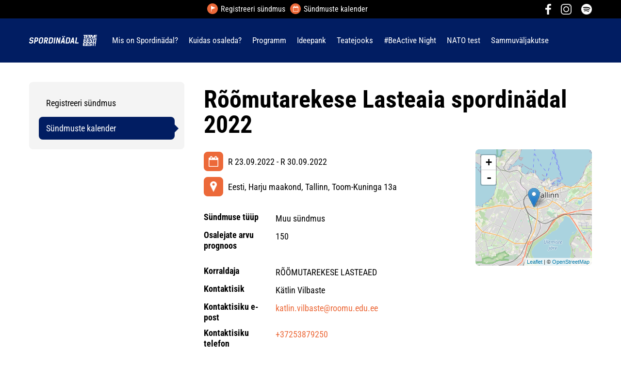

--- FILE ---
content_type: text/html; charset=UTF-8
request_url: https://spordinadal.ee/?id=1950&event_id=2585
body_size: 61974
content:
<!DOCTYPE  html>
<html lang="et" xml:lang="et" xmlns="http://www.w3.org/1999/xhtml">
<head>

	<title>Sündmuste kalender</title>




<script>(function(w,d,s,l,i){w[l]=w[l]||[];w[l].push({'gtm.start':
new Date().getTime(),event:'gtm.js'});var f=d.getElementsByTagName(s)[0],
j=d.createElement(s),dl=l!='dataLayer'?'&l='+l:'';j.async=true;j.src=
'https://www.googletagmanager.com/gtm.js?id='+i+dl;f.parentNode.insertBefore(j,f);
})(window,document,'script','dataLayer','GTM-NDSGWN3');</script>



<meta http-equiv="Content-Type" content="text/html; charset=utf-8" />
<link rel="icon" href="/design/design/common/icons/spordinadal.ico" type="image/ico" /><link rel="shortcut icon" href="/design/design/common/icons/spordinadal.ico" />
<meta name="author" content="BestIT OÜ" />
<meta name="keywords" content="" />
<meta name="description" content="" />

<meta name="HandheldFriendly" content="True" />
<meta name="MobileOptimized" content="320" />
<meta name="viewport" content="width=device-width, initial-scale=1.0" />


<meta property="og:type" content="article" />
<meta property="og:title" content="Rõõmutarekese Lasteaia spordinädal 2022" />
<meta property="og:description" content="Kirjeldus/ajakavaRõõmutarekese Lasteaia spordinädal 23.09.2022-30.09.2022.

 

Spordinädala raames teevad kõik rühmad igal hommikul sporti või keha toetavaid tegevusi." />
<meta property="og:url" content="https://spordinadal.ee/et/sundmuste-kalender?event_id=2585" />


<base href="https://spordinadal.ee/" />




<meta name="robots" content="follow,index" />

<script nonce="MYSUPERNONCE">
var baseDirWithLangAjax = 'https://spordinadal.ee/et/ajaxController';
var langCode2 = 'et';

function bindClick(selector, handler) {
  document.querySelectorAll(selector).forEach(el => {
    el.addEventListener('click', function (e) {
      e.preventDefault();
      handler.call(this, e);
    });
  });
}

</script>


<script nonce="MYSUPERNONCE">

function loadJavascript(filename)
{
	var fileref = document.createElement('script')
	fileref.setAttribute("type","text/javascript")
	fileref.setAttribute("src", filename)
	if (typeof fileref!="undefined")
	{
		document.getElementsByTagName("body")[0].appendChild(fileref);
	}
}

</script>

<style>/* myCssFile: https://spordinadal.ee/?output=css&additional_css=homepage_structure&v=9 */
.hiddenBlock_content1,.hiddenBlock_content2{display:none;}.adminLink{position:absolute;top:0px;left:0px;padding:0px;margin:0px;z-index:100000000;}.no_objects{padding:10px;}.listContainer{display:block;overflow-x: auto;}.list{border-spacing: 0;border-collapse: collapse;width:100%;}.list th{padding:5px;background-color:#cdcdcd;border-top:1px solid #e5e5e5;border-bottom:1px solid #e5e5e5;border-right:1px solid #e5e5e5;border-left:1px solid #e5e5e5;color:#000;text-align:left;}.list td{padding:5px;border-bottom:1px solid #e5e5e5;border-right:1px solid #e5e5e5;}.list td:first-child{border-left:1px solid #e5e5e5;}.list tr:nth-child(odd) {background: #f2f2f2;}.list tr:nth-child(even) {background: #ffffff;}.list tr:nth-child(odd) .listActiveRow,.list tr:nth-child(even) .listActiveRow{background-color:#ccf0fe;}.withHeader tr:first-child td{padding:5px;background-color:#cdcdcd;border-bottom:1px solid #e5e5e5;border-right:1px solid #e5e5e5;color:#000;font-weight:600;}a.buttonDetailView,a.adminListButtonDetailView,a.buttonEdit,a.buttonDelete,a.buttonMoveUp,a.buttonMoveDown,a.buttonAdd,a.buttonPhoto{display:block;width:26px;height:26px;background-color: #00adef;-moz-border-radius: 20px;-webkit-border-radius: 20px;border-radius: 20px;-khtml-border-radius: 20px;-webkit-background-size: 12px;-moz-background-size: 12px;-o-background-size: 12px;background-size: 12px;background-repeat:no-repeat;background-position:50% 50%;font-size: 0px;text-indent: -9999999px;}a.buttonOpen{display:block;width:26px;height:26px;background-color: #00adef;-moz-border-radius: 20px;-webkit-border-radius: 20px;border-radius: 20px;-khtml-border-radius: 20px;-webkit-background-size: 12px;-moz-background-size: 12px;-o-background-size: 12px;background-size: 12px;background-repeat:no-repeat;background-position:50% 50%;}a.buttonClose{display:block;width:26px;height:26px;background-color: #00adef;-moz-border-radius: 20px;-webkit-border-radius: 20px;border-radius: 20px;-khtml-border-radius: 20px;-webkit-background-size: 12px;-moz-background-size: 12px;-o-background-size: 12px;background-size: 12px;background-repeat:no-repeat;background-position:50% 50%;}a:hover.buttonDetailView,a:hover.buttonEdit,a:hover.buttonDelete,a:hover.buttonMoveUp,a:hover.buttonMoveDown,a:hover.buttonPhoto{background-color: #cdcdcd;}h2 a.buttonAdd{background-color:#cdcdcd;position:absolute;right:10px;top:8px;}h2 a.buttonOpen{background-color:#cdcdcd;position:absolute;right:10px;top:8px;}h2 a.buttonClose{background-color:#cdcdcd;position:absolute;right:10px;top:8px;}a.buttonDetailView{background-image:url(/design/design/common/img/button_detail_view.png);}a.buttonEdit{background-image:url(/design/design/common/img/button_edit.png);}a.buttonDelete{background-image:url(/design/design/common/img/button_delete.png);}a.buttonPhoto{background-image:url(/design/design/common/img/button_photo.png);background-size:14px;}a.buttonMoveUp{background-image:url(/design/design/common/img/arrow_desc.png);background-size:10px;}a.buttonMoveDown{background-image:url(/design/design/common/img/arrow_asc.png);background-size:10px;}a.buttonAdd{background-image:url(/design/design/common/img/button_add.png);}a.buttonOpen{background-image:url(/design/design/common/img/arrow_asc.png);}a.buttonClose{background-image:url(/design/design/common/img/arrow_desc.png);}a.buttonAddWithLabel{;font-size:14px;padding:2px 10px 3px 24px;color:#fff;border:1px solid #01a0dd;text-decoration:none;background-color: #00adef;-moz-border-radius: 3px;-webkit-border-radius: 3px;border-radius: 3px;-khtml-border-radius: 3px;cursor:pointer;background-image:url(/design/design/common/img/button_add.png);background-position: left 6px center;background-size: auto 12px;background-repeat: no-repeat;}a:hover.buttonAddWithLabel{border:1px solid #0178b8;}.width100p{width:100%;}.width75p{width:75%;}.width66p{width:66%;}.width50p{width:50%;}.width33p{width:33%;}.width25p{width:25%;}.width20p{width:20%;}.width15p{width:15%;}.width10p{width:10%;}.width5p{width:5%;}.ti1 td:nth-child(1), .ti1 th:nth-child(1),.ti2 td:nth-child(2), .ti2 th:nth-child(2),.ti3 td:nth-child(3), .ti3 th:nth-child(3),.ti4 td:nth-child(4), .ti4 th:nth-child(4),.ti5 td:nth-child(5), .ti5 th:nth-child(5),.ti6 td:nth-child(6), .ti6 th:nth-child(6),.ti7 td:nth-child(7), .ti7 th:nth-child(7),.ti8 td:nth-child(8), .ti8 th:nth-child(8),.ti9 td:nth-child(9), .ti9 th:nth-child(9), .ti10 td:nth-child(10), .ti10 th:nth-child(10), .ti11 td:nth-child(11), .ti11 th:nth-child(11),.ti12 td:nth-child(12), .ti12 th:nth-child(12),.ti13 td:nth-child(13), .ti13 th:nth-child(13),.ti14 td:nth-child(14), .ti14 th:nth-child(14),.ti15 td:nth-child(15), .ti15 th:nth-child(15),.ti16 td:nth-child(16), .ti16 th:nth-child(16),.ti17 td:nth-child(17), .ti17 th:nth-child(17),.ti18 td:nth-child(18), .ti18 th:nth-child(18),.ti19 td:nth-child(19), .ti19 th:nth-child(19),.ti20 td:nth-child(20), .ti20 th:nth-child(20){color:red;font-weight:600;}.tr1 td:nth-child(1), .tr1 th:nth-child(1),.tr2 td:nth-child(2), .tr2 th:nth-child(2),.tr3 td:nth-child(3), .tr3 th:nth-child(3),.tr4 td:nth-child(4), .tr4 th:nth-child(4),.tr5 td:nth-child(5), .tr5 th:nth-child(5),.tr6 td:nth-child(6), .tr6 th:nth-child(6),.tr7 td:nth-child(7), .tr7 th:nth-child(7),.tr8 td:nth-child(8), .tr8 th:nth-child(8),.tr9 td:nth-child(9), .tr9 th:nth-child(9), .tr10 td:nth-child(10), .tr10 th:nth-child(10), .tr11 td:nth-child(11), .tr11 th:nth-child(11),.tr12 td:nth-child(12), .tr12 th:nth-child(12),.tr13 td:nth-child(13), .tr13 th:nth-child(13),.tr14 td:nth-child(14), .tr14 th:nth-child(14),.tr15 td:nth-child(15), .tr15 th:nth-child(15),.tr16 td:nth-child(16), .tr16 th:nth-child(16),.tr17 td:nth-child(17), .tr17 th:nth-child(17),.tr18 td:nth-child(18), .tr18 th:nth-child(18),.tr19 td:nth-child(19), .tr19 th:nth-child(19),.tr20 td:nth-child(20), .tr20 th:nth-child(20){text-align:right;}.tc1 td:nth-child(1), .tc1 th:nth-child(1),.tc2 td:nth-child(2), .tc2 th:nth-child(2),.tc3 td:nth-child(3), .tc3 th:nth-child(3),.tc4 td:nth-child(4), .tc4 th:nth-child(4),.tc5 td:nth-child(5), .tc5 th:nth-child(5),.tc6 td:nth-child(6), .tc6 th:nth-child(6),.tc7 td:nth-child(7), .tc7 th:nth-child(7),.tc8 td:nth-child(8), .tc8 th:nth-child(8),.tc9 td:nth-child(9), .tc9 th:nth-child(9), .tc10 td:nth-child(10), .tc10 th:nth-child(10), .tc11 td:nth-child(11), .tc11 th:nth-child(11),.tc12 td:nth-child(12), .tc12 th:nth-child(12),.tc13 td:nth-child(13), .tc13 th:nth-child(13),.tc14 td:nth-child(14), .tc14 th:nth-child(14),.tc15 td:nth-child(15), .tc15 th:nth-child(15),.tc16 td:nth-child(16), .tc16 th:nth-child(16),.tc17 td:nth-child(17), .tc17 th:nth-child(17),.tc18 td:nth-child(18), .tc18 th:nth-child(18),.tc19 td:nth-child(19), .tc19 th:nth-child(19),.tc20 td:nth-child(20), .tc20 th:nth-child(20),.tc21 td:nth-child(21), .tc21 th:nth-child(21),.tc22 td:nth-child(22), .tc22 th:nth-child(22),.tc23 td:nth-child(23), .tc23 th:nth-child(23),.tc24 td:nth-child(24), .tc24 th:nth-child(24),.tc25 td:nth-child(25), .tc25 th:nth-child(25),.tc26 td:nth-child(26), .tc26 th:nth-child(26),.tc27 td:nth-child(27), .tc27 th:nth-child(27){text-align:center;}.tb1 td:nth-child(1), .tb1 th:nth-child(1),.tb2 td:nth-child(2), .tb2 th:nth-child(2),.tb3 td:nth-child(3), .tb3 th:nth-child(3),.tb4 td:nth-child(4), .tb4 th:nth-child(4),.tb5 td:nth-child(5), .tb5 th:nth-child(5),.tb6 td:nth-child(6), .tb6 th:nth-child(6),.tb7 td:nth-child(7), .tb7 th:nth-child(7),.tb8 td:nth-child(8), .tb8 th:nth-child(8),.tb9 td:nth-child(9), .tb9 th:nth-child(9), .tb10 td:nth-child(10), .tb10 th:nth-child(10), .tb11 td:nth-child(11), .tb11 th:nth-child(11),.tb12 td:nth-child(12), .tb12 th:nth-child(12),.tb13 td:nth-child(13), .tb13 th:nth-child(13),.tb14 td:nth-child(14), .tb14 th:nth-child(14),.tb15 td:nth-child(15), .tb15 th:nth-child(15),.tb16 td:nth-child(16), .tb16 th:nth-child(16),.tb17 td:nth-child(17), .tb17 th:nth-child(17),.tb18 td:nth-child(18), .tb18 th:nth-child(18),.tb19 td:nth-child(19), .tb19 th:nth-child(19),.tb20 td:nth-child(20), .tb20 th:nth-child(20){font-weight:600;}.narrow td,.narrow th{padding:3px 2px;font-size:14px;line-height:15px;}.messages_global_container{display:block;}.warnings_container{font-weight:600;padding:10px;background-color:#f4b202;display:block;margin:5px 0;}.errors_container,.form_error,.formError{font-weight:600;padding:10px;background-color:#e2001a;color:#fff;display:block;margin:5px 0;}.myError{display: block;color: red;font-weight: 600;text-align: center;font-size: 18px;}.messages_container{font-weight:600;padding:10px;background-color:#24a612;color:#fff;display:block;margin:5px 0;}.autocompleteValue {background-color: #ececec !important;width:80px;text-align:center;}.inputError{background-color: #ffe6e6 !important;}.filter{display: -webkit-box;display: -ms-flexbox;display: -webkit-flex;display: flex;background-color:#f4f4f4;border:0px solid #c7c7c7;-moz-box-sizing: border-box;box-sizing: border-box;font-size:14px;margin-bottom:15px;position:relative;}.filter .content{display: -webkit-box;display: -ms-flexbox;display: -webkit-flex;display: flex;-webkit-flex-wrap: wrap;flex-wrap: wrap;padding:5px;white-space: normal;}.filter .content div{margin:5px;}.filter .content div div{margin:0;}.filter .content div span.label{display:block;font-weight:600;}.filter .content div span.label img{display:inline-block;}.filter .filter_buttons{display: -webkit-box;display: -ms-flexbox;display: -webkit-flex;display: flex;-webkit-box-align: center;-moz-box-align: center;-ms-flex-line-pack: center;-webkit-align-content: center;align-content: center;align-items: center;-webkit-align-items: center;margin-left:10px;padding-right:5px;padding-top:18px;margin-top: 5px;}.filter .content div table{border-collapse: collapse;border-spacing: 0px;}.filter .content div img{display:block;}.filter .buttons input[type="button"],.filter .buttons input[type="submit"]{margin-bottom:5px;}.filter input[type="text"],.filter select{border: 1px solid #dddddd;}.filter_element.keyword{width: 300px;}.filter_element.keywordinput[type="text"]{width: 100% !important;}.important{color:red;}a.openDetailSearch{position:absolute;width:40px;height:16px;display:block;text-align:center;background-image: url(//spordinadal.ee/design/design/common/img/icon_arrow_down_black.png);background-position:50% 55%;background-size:auto 7px;background-repeat:no-repeat;background-color:red;-moz-border-radius: 30px;-webkit-border-radius: 30px;border-radius: 30px;-khtml-border-radius: 30px;border:1px solid #c7c7c7;background-color:#fff;left:49%;bottom:-10px;}a.closeDetailSearch{background-image: url(//spordinadal.ee/design/design/common/img/icon_arrow_up_black.png);background-position:50% 50%;}.filter .extraFilterContainer{display:block;width:100%;}.filter .content div.extraFilter{width:100%;display: -webkit-box;display: -ms-flexbox;display: -webkit-flex;display: flex;}.filter .content div.extraFilter div{margin-right:10px;}.filter .filter_buttons.removeTopPadding{padding-top:0;}section{border-top:1px solid #e5e5e5;margin-top:10px;display:block;overflow:hidden;}section h2{background-color:#00adef;margin:0px;padding:12px 10px 10px 10px;color:#fff;position:relative;}section:first-child{margin-top:0px;}.listTableInner tr th{text-align:left;}.form_value textarea {-moz-box-sizing: border-box;box-sizing: border-box;width:100%;height:100px;}.form_value input[type="text"],.form_value input[type="password"],.form_value input[type="file"] {-moz-box-sizing: border-box;box-sizing: border-box;width:100%;}.form_value table{margin-left:-2px;}.form_value table td{padding:0px;margin:0px;}.form_container{display:block;overflow:hidden;border:1px solid #dedede;padding:10px;}.form_container + .form_container{margin-top:10px;}.form_row{display: -webkit-flex;display: -webkit-box;display: -moz-box;display: -ms-flexbox;display: flex;-webkit-flex-direction: row;flex-direction: row;}.form_label,.form_value{background-color:#f4f4f4;border-right:1px solid #e5e5e5;border-left:1px solid #ffffff;border-bottom:1px solid #e5e5e5;border-top:1px solid #ffffff;-moz-box-sizing: border-box;box-sizing: border-box;}.form_label{padding:5px 10px 5px 10px;color:#000;font-weight:600;width:22%;}.form_value{width:78%;padding:5px 10px 5px 10px;}.form_label:first-child{border-left:1px solid #e5e5e5;}.form_container.view .form_label,.form_container.view .form_value{padding:10px;}.form_label{padding:5px 10px 5px 10px;color:#000;font-weight:600;width:22%;}.form_value{width:78%;padding:5px 10px 5px 10px;}.form_help{display:block;padding-top:5px;width:100%;font-style:italic;font-size:14px;line-height:16px;color:#777;clear:both;}.labelWidth33p .form_label{width:33%;}.labelWidth33p .form_value{width: 67%; }.labelWidth50p .form_label{width:50%;}.labelWidth50p .form_value{width:50%; }.labelWidth66p .form_label{width:66%;}.labelWidth66p .form_value{width:34%; }.form_row.colspan{display: block;-moz-box-sizing: border-box;box-sizing: border-box}.form_row.colspan .form_label{-webkit-box-flex: 1;-webkit-flex: 1;-ms-flex: 1;flex: 1;border-bottom:0px;-moz-box-sizing: border-box;box-sizing: border-box;width:100%;}.form_row.colspan .form_value{-webkit-box-flex: 1;-webkit-flex: 1;-ms-flex: 1;flex: 1;border-top:0px;padding-top:0px;border-left:1px solid #e5e5e5;-moz-box-sizing: border-box;box-sizing: border-box;width:100%;max-width:100%;}.form_container.view .form_row.colspan .form_label{padding:10px 10px 0 10px;}.form_container.view .form_row.colspan .form_value{padding:5px 10px 10px 10px;}.form_value p{display:block;margin:0px;padding:0px;padding-bottom:2px;color:#000;}.form_value_element{float:left;margin-left:10px;}.form_value_element:first-child{margin-left:0px;}.form_buttons{margin-top:10px;display:flex;justify-content: center;webkit-justify-content: center;}.buttons{display:block;overflow:hidden;margin:10px 0px;text-align:center;}.buttons input[type="button"]{margin:5px;}.tableContainer{overflow-x:auto;-moz-box-sizing: border-box;box-sizing: border-box;white-space: nowrap;}table.responsive,.table,table.listTableInner{border-spacing: 0;border-collapse: collapse;-moz-box-sizing: border-box;box-sizing: border-box;width:99.9%;}table.responsive th,.table th,table.listTableInner th{text-align:left;background-color:#ffffff;border:0px;border-bottom:8px solid #dedede;padding:5px;color:#000;}table.responsive td,.table td,table.listTableInner td{padding:5px;border-bottom:1px solid #dddddd;}table.responsive tr:nth-child(odd) td,.table tr:nth-child(odd) td,table.listTableInner tr:nth-child(odd) td{background-color:#f6f6f6;}table.responsive th.narrowColumn,table.responsive td.narrowColumn,table.listTableInner th.narrowColumn,table.listTableInner td.narrowColumn{width:1%;white-space:nowrap;}table.responsive th.center,table.responsive td.center{text-align:center;}table.responsive th.right,table.responsive td.right{text-align:right;}table.responsive td.photo{text-align:center;width:90px;}table.responsive td.nowrap{white-space:nowrap;}@media only screen and (max-width: 600px){.messages_global_container {position:relative;z-index:10;}table.responsive,table.responsive thead,table.responsive tbody,table.responsive th,table.responsive td,table.responsive tr,table.responsive th.narrowColumn,table.responsive td.narrowColumn,table.responsive td.photo { display: block;text-align:left;width:auto;}table.responsive th.center,table.responsive td.center{text-align:left;}table.responsive th.right,table.responsive td.right,table.responsive.tr1 td,table.responsive.tr2 td,table.responsive.tr3 td,table.responsive.tr4 td,table.responsive.tr5 td,table.responsive.tr6 td,table.responsive.tr7 td{text-align:left;}table.responsive thead tr { position: absolute;top: -9999px;left: -9999px;border:1px solid red;}table.responsive tr { border: 1px solid #dedede; margin-bottom:10px; }table.responsive td,table.responsive td.narrowColumn,table.responsive td.photo { border: none;border-bottom: 1px solid #dedede; position: relative;padding-left: 42%;white-space:normal;}table.responsive td.listButtonField { border: none;position: relative;padding: 0px;background-color:#f5f5f5;margin-bottom:1px; width:100%;}table.responsive td.listPhotoField { border: none;position: relative;padding: 10px;margin-bottom:1px; width:100%;-moz-box-sizing: border-box;box-sizing: border-box;font-size:0px;text-align:center;}table.responsive td.listButtonField a.buttonDetailView,table.responsive td.listButtonField a.buttonEdit,table.responsive td.listButtonField a.buttonDelete,table.responsive td.listButtonField a.buttonMoveUp,table.responsive td.listButtonField a.buttonMoveDown,table.responsive td.listButtonField a.buttonAdd{display:block;width:100%;-moz-border-radius: 0px;-webkit-border-radius: 0px;border-radius: 0px;-khtml-border-radius: 0px;}table.responsive td:before { position: absolute;top: 6px;left: 6px;width: 40%; padding-right: 10px; white-space: nowrap;font-weight:600;}.responsiveHeader{background-color:red;position: absolute;top: -9999px;left: -9999px;}table.pricelist td:before {font-size:12px;width:50%;}table.pricelist td { padding-left: 55%; }table.responsive2,table.responsive2 tbody,table.responsive2 tr,table.responsive2 tr td{display:block;width:100% !important;}table.responsive2 tr td{margin-bottom:15px;}}.totalSumBlock{display:block;text-align:center;padding:15px 0;border-bottom:1px solid #dedede;font-size:20px;font-weight:bold;}.cartCheckoutInfoBlock{display:block;overflow:hidden;}.cartCheckoutInfoBlock .section{margin-top:20px;}.cartCheckoutInfoBlock .section h2{margin:0;padding-top:0;padding-bottom:15px;}.cartCheckoutInfoBlock .section .content{display: -webkit-box;display: -ms-flexbox;display: -webkit-flex;display: flex;border:1px solid #dedede;padding:10px;}.cartCheckoutInfoBlock .section .content .transportType{width:280px;}.cartCheckoutInfoBlock .section .content .transportTypeData{margin-left:10px;-webkit-box-flex: 1;-webkit-flex: 1;-ms-flex: 1;flex: 1;}.cartCheckoutInfoBlock .section .content .transportTypeData .form_label{width:30%;}.cartCheckoutInfoBlock .section .content .transportTypeData .form_value{width:70%;}.cartCheckoutInfoBlock .section .content .customerData,.cartCheckoutInfoBlock .section .content .notes{width:100%;}.cartCheckoutInfoBlock .checkoutButtons{display:block;text-align:center;margin-top:15px;overflow:hidden;}.cartCheckoutInfoBlock .checkoutButtons .form_button,.checkoutButtons input[type="button"]{display:inline-block;margin:5px;}@media (max-width: 992px) {.cartCheckoutInfoBlock .section .content{display:block;}.cartCheckoutInfoBlock .section .content .transportType{width:100%;margin-bottom:10px;}.cartCheckoutInfoBlock .section .content .transportTypeData{margin-left:0px;width:100%;}}@media (max-width: 768px) {.cartCheckoutInfoBlock .section .content .transportTypeData .form_label,.cartCheckoutInfoBlock .section .content .transportTypeData .form_value{width:100%;}}.popupDialog {display:none;margin-top:50px;left:calc(50% - 350px); background-color:#fff;width:700px;}.popupHeader{background-color:#dedede;padding:15px;}.popupHeader h2{text-transform:none;padding:0px 30px 0px 0px;margin:0px;color:#000;}.popupContent{padding:15px 15px;}.popupContent p{padding:0px;margin:0px;}.close {position: absolute;right: 0px;bottom: 100%;height: 40px;width: 24px;background: url(/design/design/common/img/close.png) no-repeat center;background-size: 24px;font-size: 0px;-webkit-transition: all 0.5s ease;transition: all 0.5s ease;cursor:pointer;}.close:hover {-ms-transform: rotate(180deg);-webkit-transform: rotate(180deg);transform: rotate(180deg);}@keyframes fadeIn {0% {opacity: 0;}100% {opacity: 1;}}.popupFullBackground {position: fixed;left: 0px;top: 0px;right: 0px;bottom: 0px;z-index: 1000;background: rgba(0, 0, 0, 0.8);padding: 60px 20px 40px 20px;-webkit-box-pack: center;-webkit-justify-content: center;-ms-flex-pack: center;justify-content: center;-webkit-align-items: flex-start;-ms-flex-align: flex-start;align-items: flex-start;-webkit-box-align: flex-start;overflow: auto;-webkit-transition: all 0.3s;transition: all 0.3s;-ms-transform: translateY(-130%);-webkit-transform: translateY(-130%);transform: translateY(-130%);}.popupFullBackground:target {display: -webkit-box;display: -webkit-flex;display: -ms-flexbox;display: flex;-ms-transform: translateY(0);-webkit-transform: translateY(0);transform: translateY(0);}.popupFullBackgroundVisible {display: -webkit-box;display: -webkit-flex;display: -ms-flexbox;display: flex;-ms-transform: translateY(0);-webkit-transform: translateY(0);transform: translateY(0);}.popupContent {flex: 0 1 95%;max-width:1100px;background: #fff;padding: 20px;padding-top: 10px;position: relative;}.popupDialogFullscreen .popupContent{-webkit-box-flex: 0 1 95%;-webkit-flex: 0 1 95%;-ms-flex: 0 1 95%;flex: 0 1 95%;}.popupContent h2 {font-size: 24px;font-weight: 700;color: #000;margin: 10px 0px;line-height: 1.2;}.popupClose {position: absolute;right: 0px;bottom: 100%;height: 40px;width: 40px;background: url(/design/design/common/img/close.png) no-repeat center;background-size: 24px;font-size:0px;-webkit-transition: all 0.3s ease;transition: all 0.3s ease;}.popupClose:hover {-ms-transform: rotate(180deg);-webkit-transform: rotate(180deg);transform: rotate(180deg);}.blogBox{display:block;border-bottom:1px dotted #999;padding:20px;cursor:pointer;}.blogBox:hover{background-color:#f4f4f4;}.blogBox:nth-child(1){border-top:1px dotted #999;}.blogBox h3{color:#000;font-size:40px;line-height:42px;font-weight:normal;margin:0;padding:0;}.blogBox .description{margin-top:10px;}.blogBox .dateAndAuthor{color:#51565f;border-top:1px solid #dedede;margin-top:15px;padding-top:10px;display:inline-block;}.blogBox .dateAndAuthor span{display:block;float:left;}.blogBox .dateAndAuthor .author,.blogBox .dateAndAuthor .comments{margin-left:15px;padding-left:15px;border-left:1px solid #dedede;}.blogBox .dateAndAuthor .comments{text-transform:lowercase;}.blogHeader{background-color:#f4f4f4;padding:40px;}.blogHeader h2{padding:0;margin:0;color:#000;font-size:50px;line-height:54px;font-weight:normal;}.blogHeader .categoryAndDate{display: -webkit-box;display: -ms-flexbox;display: -webkit-flex;display: flex;-webkit-box-align: center;-moz-box-align: center;-ms-flex-line-pack: center;-webkit-align-content: center;align-content: center;align-items: center;-webkit-align-items: center;padding-bottom:15px;margin-bottom:15px;border-bottom:1px dotted #999;color:#51565f;}.blogHeader .categoryAndDate .date{-webkit-box-flex: 1;-webkit-flex: 1;-ms-flex: 1;flex: 1;text-align:right;}.blogHeader .author{display:inline-block;margin-top:15px;padding-top:15px;border-top:1px dotted #999;padding-bottom:15px;border-bottom:1px dotted #999;padding-right:30px;}.blogContent{padding:40px;}.blogContent .photoContainer{float:right;width:40%;margin-left:20px;margin-bottom:10px;padding:10px;-moz-box-sizing: border-box;box-sizing: border-box;border:1px solid #dedede;}.blogContent .photo{display:block;overflow:hidden;}.blogContent .photo img{width:100%;display:block;-webkit-transition: all 1s ease;-moz-transition: all 1s ease;-ms-transition: all 1s ease;-o-transition: all 1s ease;transition: all 1s ease;}.blogContent .photo:hover img{-webkit-transform:scale(1.25);-moz-transform:scale(1.25);-ms-transform:scale(1.25);-o-transform:scale(1.25); transform:scale(1.25);}.blogCommentsContainer{margin-top:40px;display:block;}.blogCommentsContainer h2{padding-bottom:15px;}.blogComments{margin-bottom:20px;}.blogCommentBox{border-bottom:1px dotted #999;padding:15px 0;}.blogCommentBox:nth-child(1){border-top:1px dotted #999;}.blogCommentBox .nameAndDate{color:#51565f;margin-bottom:5px;}.blogCommentBox .nameAndDate span{margin-right:10px;}.blogCommentBox .nameAndDate span.name{font-weight:600;color:#000;}.blogOtherPhotos{display:block;overflow:hidden;margin-top:20px;}.blogOtherPhotos .otherPhotoBox{float:left;width:23.5%;margin-left:2%;margin-bottom:15px;overflow:hidden;}.blogOtherPhotos .otherPhotoBox:nth-child(4n+1){margin-left:0;clear:both;}.blogOtherPhotos .otherPhotoBox a{display:block;overflow:hidden;}.blogOtherPhotos .otherPhotoBox span{display:block;text-align:center;margin-top:3px;font-style:italic;font-size:12px;}.blogOtherPhotos .otherPhotoBox img{width:100%;display:block;-webkit-transition: all 1s ease;-moz-transition: all 1s ease;-ms-transition: all 1s ease;-o-transition: all 1s ease;transition: all 1s ease;}.blogOtherPhotos .otherPhotoBox:hover img{-webkit-transform:scale(1.25);-moz-transform:scale(1.25);-ms-transform:scale(1.25);-o-transform:scale(1.25); transform:scale(1.25);}@media (max-width: 992px) {.blogContent,.blogHeader{padding:20px;}.blogHeader h2,.blogBox h3{padding:0;margin:0;color:#000;font-size:38px;line-height:40px;font-weight:normal;}.blogOtherPhotos .otherPhotoBox,.blogOtherPhotos .otherPhotoBox:nth-child(4n+1){float:left;width:32%;margin-left:2%;margin-bottom:15px;overflow:hidden;clear:none;}.blogOtherPhotos .otherPhotoBox:nth-child(3n+1){margin-left:0;clear:both;}}@media (max-width: 500px) {.blogBox{padding:10px;}.blogContent{padding:0px;}.blogHeader h2,.blogBox h3{font-size:28px;line-height:30px;}.blogContent .photo{float:none;width:100%;margin-left:0px;margin-bottom:15px;}.blogBox .dateAndAuthor span{display:block;float:none;}.blogBox .dateAndAuthor .author,.blogBox .dateAndAuthor .comments{margin-left:0px;padding-left:0px;border-left:0px;}.blogOtherPhotos .otherPhotoBox,.blogOtherPhotos .otherPhotoBox:nth-child(4n+1),.blogOtherPhotos .otherPhotoBox:nth-child(3n+1){float:left;width:49%;margin-left:2%;margin-bottom:15px;overflow:hidden;clear:none;}.blogOtherPhotos .otherPhotoBox:nth-child(2n+1){margin-left:0;clear:both;}}.newsList ul{list-style:none;margin:0;padding:0;}.newsList ul li{display:block;overflow:hidden;margin-top:20px;padding-bottom:20px;cursor:pointer;border-bottom:1px solid #dedede;}.newsList ul li{overflow: inherit;display: -webkit-box;display: -ms-flexbox;display: -webkit-flex;display: flex;-webkit-box-align: center;-moz-box-align: center;-ms-flex-line-pack: center;-webkit-align-content: center;align-content: center;align-items: center;-webkit-align-items: center;}.newsList ul li .newsPhoto{width: 240px;margin-right: 20px;}.newsList ul li .newsPhoto img{display: block;width: 100%;}.newsList ul li .newsData{-webkit-box-flex: 1;-webkit-flex: 1;-ms-flex: 1;flex: 1;}.newsList ul li:nth-child(1){margin-top:0px;}.newsList h2{margin:0;padding:0 0 5px 0;font-size:18px;line-height:21px;}.newsList ul li:hover h2{text-decoration:underline;}.newsList .date,.newsView .date{display:inline-block;padding:5px 10px;background-color:#dedede;font-size:12px;line-height:14px;margin-bottom:5px;}.newsContent{display:block;overflow:hidden;margin-top:10px;}.newsView .newsPic{float:right;margin-left:20px;margin-bottom:20px;width:350px;}.newsView .newsPic img{width:100%;display:block;}.newsView .newsPic p{text-align:center;font-weight:600;font-size:14px;line-height:16px;}.newsView .newsIntro{font-weight:600;margin-bottom:15px;}@media (max-width: 992px) {.newsView .newsPic{margin-left:10px;margin-bottom:10px;width:250px;}}@media (max-width: 768px) {.newsList ul li .newsPhoto{width: 200px;}}@media (max-width: 600px) {.newsList ul li .newsPhoto{width: 150px;}}@media (max-width: 500px) {.newsList ul li.newsItem{-webkit-flex-direction: column;flex-direction: column;}.newsList ul li .newsPhoto{width: 100%;margin: 0 0 15px 0;}}@media (max-width: 450px) {.newsView .newsPic{float:none;margin-left:0px;margin-bottom:15px;width:100%;}}.pagingContainer{margin-top:10px;display:block;overflow:hidden;}.pagerContainer{display:flex;flex-direction:row;padding:5px;align-items:center;background-color:#e5e5e5;}.pagerLeftBlock{flex: 0 1 57px;flex-wrap:no-wrap;display:flex;}.pagerMiddleBlock{flex:auto;justify-content:center;padding:0 15px;}.pagerRightBlock{display:flex;flex: 0 1 57px;flex-wrap:no-wrap;}a.pagingButtonFirstPage,a.pagingButtonPreviousPage,a.pagingButtonNextPage,a.pagingButtonLastPage{display:block;width:26px;height:26px;background-color: #999;-moz-border-radius: 20px;-webkit-border-radius: 20px;border-radius: 20px;-khtml-border-radius: 20px;-webkit-background-size: 12px;-moz-background-size: 12px;-o-background-size: 12px;background-size: 12px;background-repeat:no-repeat;background-position:50% 50%;}a.pagingButtonFirstPage,a.pagingButtonPreviousPage,a.pagingButtonNextPage,a.pagingButtonLastPage{background-size:auto 8px;float:left;}a.pagingButtonFirstPage{background-image:url(/design/design/common/img/pagingFirstPageButton.png);background-position:40% 50%;margin-right:5px;}a.pagingButtonPreviousPage{background-image:url(/design/design/common/img/pagingPrevPageButton.png);}a.pagingButtonNextPage{background-image:url(/design/design/common/img/pagingNextPageButton.png);margin-right:5px;}a.pagingButtonLastPage{background-image:url(/design/design/common/img/pagingLastPageButton.png);background-position:60% 50%;}a.buttonDisabled{cursor:default;background-color:#e5e5e5;}a:hover.buttonDisabled{cursor:default;background-color:#e5e5e5;}.table_with_button {width: 100%;}.table_with_button td:first-child {padding-left:8px;padding-right:8px;padding-top:5px;padding-bottom:5px;font-weight:bold;color:#000;vertical-align:top;border-right:8px solid #dedede;}.table_with_button td {padding-left:8px;padding-right:8px;padding-top:5px;padding-bottom:5px;vertical-align:top;}.table_with_button table td:first-child {border:0px;padding:0px;font-weight:normal;}.table_with_button table td {border:0px;padding:0px;font-weight:normal;}.table_with_button tr:last-child td:first-child {border-right:0px solid #dedede;}.table_with_button td[colspan="2"]:first-child {border-right:0px solid #dedede;}.table_edit_view {width: 100%;}table .tableWithButton{width:100%;border:1px solid #eae9e9;-webkit-border-radius: 8px; -moz-border-radius: 8px; border-radius: 8px; }table .tableWithButton tr:first-child td {border-top:0px;}table .tableWithButton tr:last-child td {border:0px;padding:10px 5px;}table .tableWithButton td{padding:5px;border-left:1px solid #fff;border-top:1px solid #fff;border-bottom:1px solid #eae9e9;}table .tableWithButton td:first-child{font-weight:bold;color:#000;padding:5px;width:20%;border-right:1px solid #c9c9c9;border-bottom:1px solid #eae9e9;border-left:0px;}table .tableWithButton table:first-child td{border:0px solid blue;padding:0px;font-weight:normal;color:#777;width:auto;}.tableWithoutButton{width:100%;border:1px solid #eae9e9;-webkit-border-radius: 8px; -moz-border-radius: 8px; border-radius: 8px; }.tableWithoutButton tr:first-child td {border-top:1px;}.tableWithoutButton td{padding:5px;border-left:1px solid #fff;border-top:1px solid #fff;border-bottom:1px solid #eae9e9}.tableWithoutButton td:first-child{font-weight:bold;color:#000;padding:5px;width:20%;border-right:1px solid #c9c9c9;border-bottom:1px solid #eae9e9;border-left:0px;}.tableWithoutButton tr:last-child td{border-bottom:0px;}.tableWithoutButton tr:last-child td:first-child{border-bottom:0px;}.tableList{border:0px;width:100%;}.tableList th{padding:5px;color:#000;text-align:left;border-bottom:8px solid #29b2de;}.tableList tr td {border:0px;padding:5px;}.tableList tr:first-child td {border-top:0px;padding:5px;}.tableList tr:last-child td {border:0px;padding:5px;border-bottom:1px solid #e0e0e0;}.tableList td{padding:5px;border:0px;border-bottom:1px solid #e0e0e0;}.tableList td:first-child{padding:5px;border:0px;border-bottom:1px solid #e0e0e0;width:auto;font-weight:normal;color:#777;}.tableList tr:nth-child(even){background-color: #eae9e9;}table .tableWithoutButton .tableList{border:0px;width:auto;}table .tableWithoutButton .tableList th{padding:5px;color:#000;text-align:left;border-bottom:8px solid #29b2de;}table .tableWithoutButton .tableList tr:first-child td {border-top:0px;padding:5px;}table .tableWithoutButton .tableList tr:last-child td {border:0px;padding:5px;border-bottom:1px solid #e0e0e0;}table .tableWithoutButton .tableList td{padding:5px;border:0px;border-bottom:1px solid #e0e0e0;}table .tableWithoutButton .tableList td:first-child{padding:5px;border:0px;border-bottom:1px solid #e0e0e0;width:auto;font-weight:normal;color:#777;}table .tableWithoutButton .tableList tr:nth-child(even){background-color: #eae9e9;}table .tableWithButton .tableList{border:0px;width:auto;}table .tableWithButton .tableList th{padding:5px;color:#000;text-align:left;border-bottom:8px solid #29b2de;}table .tableWithButton .tableList tr td {border:0px;padding:5px;}table .tableWithButton .tableList tr:first-child td {border-top:0px;padding:5px;}table .tableWithButton .tableList tr:last-child td {border:0px;padding:5px;border-bottom:1px solid #e0e0e0;}table .tableWithButton .tableList td{padding:5px;border:0px;border-bottom:1px solid #e0e0e0;}table .tableWithButton .tableList td:first-child{padding:5px;border:0px;border-bottom:1px solid #e0e0e0;width:auto;font-weight:normal;color:#777;}table .tableWithButton .tableList tr:nth-child(even){background-color: #eae9e9;}input[type="text"].form_date{width:85px;}input[type="text"].form_time{width:50px;}input[type="text"]:disabled,input[type="password"]:disabled,input[type="text"]:disabled,input[type="date"]:disabled,input[type="datetime"]:disabled,input[type="checkbox"]:disabled,input[type="radio"]:disabled,textarea:disabled,select:disabled,[disabled] option {background-color: #dedede;}.google-maps-container{float:left;width:100%;}.google-maps {position: relative;padding-bottom: 60%; // This is the aspect ratioheight: 0;overflow: hidden;}.google-maps iframe {position: absolute;top: 0;left: 0;width: 100% !important;height: 100% !important;border:0px;}.productsCatComment{display:block;overflow:hidden;margin-bottom:15px;}.productsCatComment .photo{float:right;width:30%;margin:0 0 10px 20px;}.productsCatComment .photo img{width:100%;}.productViewData{float:left;width:62%;}.productPrice span{display:block;text-decoration:line-through;}.productPrice p{font-weight:700;}.productViewPhoto{float:right;width:35%;}.addToCartBlock{display:block;text-align:center;margin:15px 0;}.addToCartBlock table{display:inline-block;}.listButtonField{width:1%;white-space:nowrap;}.listPhotoField{width:120px;}.video_listBox,.video_listBox:nth-child(even){float:left;width:49%;position:relative;font-size:0px;line-height:0px;cursor:pointer;margin:0;margin-bottom:2%;}.video_listBox:nth-child(2n+1){margin-left:2%;}.video_listBoxInside{position:absolute;left:0;top:0;right:0;bottom:0;background-image: url(/design/design/common/img/video_icon.png);background-position:10px 10px;background-size:70px;background-repeat:no-repeat;}.video_titleContainer{position:absolute;bottom:0;left:0;right:0;background: rgba(0, 0, 0, 0.6);font-size:16px;line-height:18px;display: -webkit-box;display: -ms-flexbox;display: -webkit-flex;display: flex;}.video_titleContainer .dateBox{width:80px;text-align:center;padding:15px 10px;background-color:#b0b0b0;color:#fff;display: -webkit-box;display: -ms-flexbox;display: -webkit-flex;display: flex;-webkit-box-align: center;-moz-box-align: center;-ms-flex-line-pack: center;-webkit-align-content: center;align-content: center;align-items:center;}.video_titleContainer .nameBox{-webkit-box-flex: 1;-webkit-flex: 1;-ms-flex: 1;flex: 1;padding:15px 10px;color:#fff;}.video_titleContainer span{padding:0;margin:0;font-size:16px;height:18px;overflow:hidden;font-weight:600;}@media only screen and (max-width: 750px) {.popupDialog{width:520px;left:calc(50% - 260px);}}@media only screen and (max-width: 550px) {.popupDialog{width:400px;left:calc(50% - 200px);}}@media only screen and (max-width: 440px) {.popupDialog{width:260px;left:calc(50% - 130px);}}@media only screen and (max-width: 600px){.video_listBox,.video_listBox:nth-child(even){width:100%;margin-bottom:10px;}.video_listBox:nth-child(2n+1){margin-left:0;}}.form_value.required{background-color:#FFE1DD;}.form_label.required:after{content: '*';color:red;padding-left:5px;font-size:16px;vertical-align:top;}.form_buttons input{font-size:14px;background-color:#00ADEF;color:white;margin-right:3px;}.filesList{display:block;}.filesList .comment{display:block;margin-bottom:20px;}.filesList .fileRow{display: -webkit-box;display: -ms-flexbox;display: -webkit-flex;display: flex;-webkit-box-align: center;-moz-box-align: center;-ms-flex-line-pack: center;-webkit-align-content: center;align-content: center;align-items: center;-webkit-align-items: center;margin-bottom:10px;}.filesList .fileRow .icon{width:20px;margin-right:5px;}.filesList .fileRow .name{-webkit-box-flex: 1;-webkit-flex: 1;-ms-flex: 1;flex: 1;}.fileRow .description{color:#999;font-style:italic;}.wrap{ -webkit-flex-wrap: wrap;flex-wrap: wrap;}.orderPaymentsContainer{display: -webkit-box;display: -ms-flexbox;display: -webkit-flex;display: flex;margin-bottom:10px;}.order_payment_method_box{float:left;margin:0 4px 4px 0;padding:8px;cursor:pointer;border:1px solid #dedede;border-radius:4px;width:130px;}.order_payment_method_box:hover{background-color:#f4f4f4;}.order_payment_method_box .logo{height: auto;margin-top: 10px;}.order_payment_method_box .logo img{max-height:28px;max-width: 100%;display: block;}.shopLoginContainer{display: -webkit-box;display: -ms-flexbox;display: -webkit-flex;display: flex;border:1px solid #dedede;}.shopLoginContainer .login,.shopLoginContainer .withoutLogin{width:50%;padding:15px;-moz-box-sizing: border-box;box-sizing: border-box;}.shopLoginContainer .login{border-right:1px solid #dedede;}.shopLoginContainer h2{padding-top:0;padding-bottom:10px;}.shopLoginContainer .form_label{width:35%;}.shopLoginContainer .form_value{width:65%;}@media (max-width: 1100px) {.shopLoginContainer{display:block;}.shopLoginContainer .login,.shopLoginContainer .withoutLogin{width:100%;}.shopLoginContainer .login{border-right:0px;border-bottom:1px solid #dedede;}}@media (max-width: 768px) {.adminLink{display:none;}.form_row{flex-direction:column;}.form_label,.labelWidth33p .form_label,.labelWidth50p .form_label,.labelWidth66p .form_label,.form_label:first-child,.shopLoginContainer .form_label{width:100%;border:0px;padding:5px 10px 0 10px;border-left:1px solid #dedede;border-right:1px solid #dedede;}.form_value,.labelWidth33p .form_value,.labelWidth50p .form_value,.labelWidth66p .form_value,.form_value:first-child,.shopLoginContainer .form_value{width:100%;border:0px;padding:5px 10px 0 10px;padding-bottom:10px;border-bottom:1px solid #dedede;border-left:1px solid #dedede;border-right:1px solid #dedede;}.form_value_element{float:none;margin-left:0px;margin-top:10px;}.form_value_element span{display:block;font-weight:600;}.form_value_element:first-child{margin-top:0px;}.form_container.view .form_label,.form_container.view .form_value{padding:5px 10px 0 10px;}.form_container.view .form_value{padding:5px 10px 5px 10px;}}@media (max-width: 450px) {.productsCatComment .photo{float:none;display:block;width:100%;margin:0 0 15px 0px;}.productViewData{width:100%;}.productViewPhoto{width:100%;float:none;display:block;margin-top:15px;}}.personMap{width:100%;height:600px;}@media (max-width: 1100px) {.personMap{height:450px;}}@media (max-width: 450px) {.personMap{height:250px;}}@media print {.popupFullBackground{display:none;}}#dynamic_menu{display:block;}.dynamicItemDiv{display:block;}.dynamicItemDivInside{display: -webkit-box;display: -ms-flexbox;display: -webkit-flex;display: flex;margin-bottom:1px;}a.dynamicItem{-webkit-box-flex: 1;-webkit-flex: 1;-ms-flex: 1;flex: 1;padding:10px;color:#000;text-decoration:none;font-size:18px;font-weight:600;background-color:#e9e9e9;}a:hover.dynamicItem,a.dynamicItem.active{text-decoration:underline;}.dynamicItemDiv .dynamicItemDiv{margin:0px 0 1px 20px;background-color:transparent;}.dynamicItemDiv .dynamicItemDiv a.dynamicItem{background-color:transparent;font-weight:normal;font-size:16px;}a.dynamicItem a.dynamicItem{margin-left:20px;}.dynamicItemPlusIcon,.dynamicItemMinusIcon{width:35px;background-color:#d2d2d2;}.dynamicItemDiv .dynamicItemDiv .dynamicItemPlusIcon,.dynamicItemDiv .dynamicItemDiv .dynamicItemMinusIcon{}.dynamicItemPlusIcon{background-image: url(/design/design/common/img/icon_arrow_down_black.png);background-position:50% 50%;background-size:19px auto;background-repeat:no-repeat;}.dynamicItemMinusIcon{background-image: url(/design/design/common/img/icon_arrow_up_black.png);background-position:50% 50%;background-size:19px auto;background-repeat:no-repeat;}.wrap{ -webkit-flex-wrap: wrap;flex-wrap: wrap;}.workerDepartment{overflow:hidden;}.workerDepartment + .workerDepartment{margin-top:30px;}.workerDepartment h2{margin:0 0 15px 0;padding:0;}.departmentWorkers{display: -webkit-box;display: -ms-flexbox;display: -webkit-flex;display: flex;}.departmentWorkers .worker{width:32%;margin-left:2%;margin-bottom:20px;text-align:center;}.departmentWorkers .worker:nth-child(3n+1){margin-left:0;}.departmentWorkers .worker h3{text-transform:none;font-size:16px;line-height:18px;}.departmentWorkers .worker .photo img{display:block;width:100%;margin-bottom:5px;}.departmentWorkers .worker .email{word-wrap: break-word;}.departmentWorkers .worker .phone a{color:#000;}.departmentWorkers .worker .phone a:hover{text-decoration:none;}.departmentWorkers .worker .position{margin-bottom:10px;}@media (max-width: 992px) {.departmentWorkers .worker,.departmentWorkers .worker:nth-child(3n+1){width:48%;margin-left:4%;margin-bottom:20px;}.departmentWorkers .worker:nth-child(2n+1){margin-left:0;}}@media (max-width: 500px) {.departmentWorkers .worker,.departmentWorkers .worker:nth-child(3n+1),.departmentWorkers .worker:nth-child(2n+1){width:100%;margin-left:0%;margin-bottom:20px;}}.achievementsList,.achievementPhotos{display: -webkit-box;display: -ms-flexbox;display: -webkit-flex;display: flex;}.achievementsList .achievement{width:23.5%;margin-left:2%;margin-bottom:20px;text-align:center;-moz-box-sizing: border-box;box-sizing: border-box;border:1px solid #dedede;background-color:#f4f4f4;position:relative;cursor:pointer;}.achievementsList .achievement:hover{border:1px solid #dedede;}.achievementsList .achievement:nth-child(4n+1){margin-left:0;}.achievementsList .achievement img{display:block;width:100%;}.achievementsList .achievement .title{position:absolute;left:0;right:0;bottom:0;padding:35px 15px 15px 15px;background: -moz-linear-gradient(top, rgba(0,0,0,0) 0%, rgba(0,0,0,0.85) 100%); background: -webkit-linear-gradient(top, rgba(0,0,0,0) 0%,rgba(0,0,0,0.85) 100%); background: linear-gradient(to bottom, rgba(0,0,0,0) 0%,rgba(0,0,0,0.85) 100%); filter: progid:DXImageTransform.Microsoft.gradient( startColorstr='#00000000', endColorstr='#a6000000',GradientType=0 );color:#fff;text-align:center;line-height:18px;}.achievementsList .achievement .title a{color:#fff;}.achievementsList .achievement .title a:hover{text-decoration:none;}.achievementsList .achievement .noPhoto{position:absolute;top:0;left:0;right:0;bottom:0;cursor:pointer;}.achievementPhotos{margin-top:10px;}.achievementPhotos .photo{width:48%;margin-left:4%;margin-bottom:20px;text-align:center;-moz-box-sizing: border-box;box-sizing: border-box;border:1px solid #dedede;}.achievementPhotos .photo:nth-child(2n+1){margin-left:0;}.achievementPhotos .photo img{display:block;width:100%;}.topPaging{padding-bottom:20px;border-bottom:1px solid #dedede;margin-bottom:20px;}.bottomPaging{padding-top:20px;border-top:1px solid #dedede;}@media (max-width: 1200px) {.achievementsList .achievement,.achievementsList .achievement:nth-child(4n+1){width:32%;margin-left:2%;margin-bottom:20px;text-align:center;}.achievementsList .achievement:nth-child(3n+1){margin-left:0;}}@media (max-width: 992px) {.achievementsList .achievement,.achievementsList .achievement:nth-child(4n+1),.achievementsList .achievement:nth-child(3n+1){width:49%;margin-left:2%;margin-bottom:20px;text-align:center;}.achievementsList .achievement:nth-child(2n+1){margin-left:0;}}.totalSumBlockDiscountSum{margin-bottom:10px;}.registerComplexContainer{}.registerComplexHeader{display: -webkit-box;display: -ms-flexbox;display: -webkit-flex;display: flex;-webkit-justify-content:center;justify-content:center;padding:15px 5px;border-top:1px solid #dedede;border-bottom:1px solid #dedede;font-size:16px;}.registerComplexHeader .label{margin-right:10px;font-weight:600;}.registerComplexContent{display: -webkit-box;display: -ms-flexbox;display: -webkit-flex;display: flex;-webkit-justify-content:center;justify-content:center;padding:20px 0 10px 0;}.registerComplexContent .userData{width:49%;border:1px solid #dedede;padding:10px;-moz-box-sizing: border-box;box-sizing: border-box;}.registerComplexContent .companyData{width:49%;margin-left:2%;padding:10px;border:1px solid #dedede;-moz-box-sizing: border-box;box-sizing: border-box;}.registerComplexContent .form_container{border:0px;padding:0;}.registerComplexContent .form_container section{border:0px;margin:0;padding:0;}.registerComplexContent .form_container section h2{color:#000;margin:0 0 5px 0;padding:5px 0 10px 0;font-size:26px;line-height:27px;background-color:transparent;border-bottom:5px solid #00adef;}.registerComplexContent .form_container .form_label{padding-top:13px;border:0px;}.registerComplexContent .form_container .form_value{border:0px;border-left:1px solid #fff;}.registerComplexContent .form_container .form_row{margin-bottom:1px;}.registerComplexContent .form_container .form_row.colspan .form_label{padding-top:14px;padding-bottom:14px;}.registerComplexContent .alreadyUser{text-align:center;margin-top:20px;margin-bottom:10px;}.registerComplexContainer .form_buttons{margin-bottom:20px;padding-bottom:20px;border-bottom:1px solid #dedede;}.registerComplexContainer input[type=text],.registerComplexContainer input[type=file],.registerComplexContainer input[type=password],.registerComplexContainer textarea,.registerComplexContainer select{box-sizing: border-box;-moz-box-sizing: border-box;border: solid 1px #dedede;color:#000;font-size: 14px;width: 100%;padding: 8px;transition: all 0.3s;}.registerComplexContainer textarea{height:100px;width:100%;}.registerComplexContainer input[type=text],.registerComplexContainer input[type=file],.registerComplexContainer input[type=password]{max-width: 900px;}.registerComplexContainer select{width:auto;max-width: 500px;padding:7px 8px;box-sizing: border-box;-moz-box-sizing: border-box;}.registerComplexContainer input[type=text]:focus,.registerComplexContainer input[type=password]:focus,.registerComplexContainer textarea:focus,.registerComplexContainer select:focus {outline: none 0px;border-color: #949494;}.registerComplexContainer input[type=button],.registerComplexContainer input[type=submit]{display:inline-block;border:0px;cursor:pointer;padding: 10px 20px;background: #00adef;color:#fff;text-decoration:none;font-size:16px;}.registerComplexContainer input[type=button]:focus,input[type=submit]:focus{outline:0;}.registerComplexContainer input[type=button]:hover,.registerComplexContainer input[type=submit]:hover{opacity: 0.8;filter: alpha(opacity=80);}.registerComplexContainer input[type=text].form_date{width:100px;}@media (max-width: 992px) {.registerComplexContent{-webkit-flex-direction:column;flex-direction:column;}.registerComplexContent .userData{width:100%;}.registerComplexContent .companyData{width:100%;margin-left:0;margin-top:20px;}}@media (max-width: 600px) {.registerComplexHeader{display:block;}.registerComplexHeader .label{text-align:center;margin-bottom:5px;}.registerComplexHeader .radios{text-align:center;}}.publicLoginContainer{display: -webkit-box;display: -ms-flexbox;display: -webkit-flex;display: flex;-webkit-justify-content:center;justify-content:center;}.publicLoginContent{-webkit-box-flex: 0 1 600px;-webkit-flex: 0 1 600px;-ms-flex: 0 1 600px;flex: 0 1 600px;}.forgotPassword{margin-top:10px;}.alternative_login_methods_block{margin-top:20px;}.contactContainer{display: -webkit-box;display: -ms-flexbox;display: -webkit-flex;display: flex;}.contactContainer .data{width:45%;margin-right: 20px;}.contactContainer .data .companyPic img{display: block;width: 100%;}.contactContainer .map{-webkit-box-flex: 1;-webkit-flex: 1;-ms-flex: 1;flex: 1;}.gm-style-iw{color:#000;}@media (max-width: 768px) {.contactContainer{-webkit-flex-direction: column-reverse;flex-direction: column-reverse;}.contactContainer .data{width:100%;margin-right: 0px;margin-top: 20px;}}input[type="button"].small,input[type="submit"].small{font-size:14px;padding:3px;padding-left:5px;padding-right:5px;}.partnersList{display: -webkit-box;display: -ms-flexbox;display: -webkit-flex;display: flex;position: relative;}.partnersList .partner{display: block;border: 2px solid #F4F4F4;width: 23.5%;margin-left: 2%;margin-bottom: 20px;-moz-box-sizing: border-box;box-sizing: border-box;padding: 15px;cursor: pointer;}.partnersList .partner:nth-child(4n+1){margin-left: 0;}.partnersList .partner .logo{width: 100%;display: inline-block;position: relative;}.partnersList .partner .logo:before{content: "";display: block;padding-top: 100%;}.partnersList .partner .logo .logoContent{position: absolute;left:0;right: 0;top:0;bottom: 0;padding: 10px;display: -webkit-box;display: -ms-flexbox;display: -webkit-flex;display: flex;-webkit-box-align: center;-moz-box-align: center;-ms-flex-line-pack: center;-webkit-align-content: center;align-content: center;align-items: center;-webkit-align-items: center;-webkit-justify-content: center;justify-content: center;}.partnersList .partner .logo .logoContent img{display: block;max-width: 100%;max-height: 100%;}#partnerDialog .popupContent {flex: 0 1 95%;max-width:500px;background: #fff;padding: 20px;padding-top: 10px;position: relative;}.partnerPopup{display: -webkit-box;display: -ms-flexbox;display: -webkit-flex;display: flex;-webkit-box-align: center;-moz-box-align: center;-ms-flex-line-pack: center;-webkit-align-content: center;align-content: center;align-items: center;-webkit-align-items: center;-webkit-justify-content: center;justify-content: center;-webkit-flex-direction: column;flex-direction: column;}#partnerDialog #partnerDialogTitle{display: none;}#partnerDialogContent .partnerLogo{display: -webkit-box;display: -ms-flexbox;display: -webkit-flex;display: flex;-webkit-box-align: center;-moz-box-align: center;-ms-flex-line-pack: center;-webkit-align-content: center;align-content: center;align-items: center;-webkit-align-items: center;-webkit-justify-content: center;justify-content: center;margin-top: 20px;}#partnerDialogContent h2{text-align: center;margin: 20px 0 0 0;padding: 0;}#partnerDialogContent .www{margin-bottom: 20px;text-align: center;}#partnerDialogContent .description{text-align: center;}@media (max-width: 1100px) {.partnersList .partner,.partnersList .partner:nth-child(4n+1){width: 32%;margin-left: 2%;margin-bottom: 20px;}.partnersList .partner:nth-child(3n+1){margin-left: 0;}}@media (max-width: 600px) {.partnersList .partner,.partnersList .partner:nth-child(4n+1),.partnersList .partner:nth-child(3n+1){width: 48%;margin-left: 4%;margin-bottom: 20px;}.partnersList .partner:nth-child(2n+1){margin-left: 0;}}.eventsListByPriority{display: -webkit-box;display: -ms-flexbox;display: -webkit-flex;display: flex;}.eventsListByPriority .event{width: 30.66666%;margin-left: 4%;height: 450px;margin-bottom: 40px;position: relative;cursor: pointer;-webkit-background-size: cover;-moz-background-size: cover;-o-background-size: cover;background-size: cover;background-repeat: no-repeat;background-position: center center;moz-transition: all 0.5s;-webkit-transition: all 0.5s;transition: all 0.5s;}.eventsListByPriority .event:hover{-moz-transform: scale(1.05);-webkit-transform: scale(1.05);transform: scale(1.05); }.eventsListByPriority .event:nth-child(3n+1){margin-left: 0;}.eventsListByPriority .event .shadow{position: absolute;left:0;bottom:0;right:0;top:0;-moz-box-shadow: inset 0 -230px 200px -230px #000000;-webkit-box-shadow: inset 0 -230px 200px -230px #000000;box-shadow: inset 0 -230px 200px -230px #000000;}.eventsListByPriority .event:hover .shadow{}.eventsListByPriority .event .eventContent{position: absolute;z-index: 2;bottom: 0;left:25px;right: 25px;bottom: 25px;}.eventsListByPriority .event .eventContent .date{background-color: #dedede;padding: 8px 10px;text-align: center;font-size: 14px;line-height: 16px;font-weight: 600;}.eventsListByPriority .event .eventContent h2{margin: 0;padding: 8px 10px;text-align: center;font-size: 14px;line-height: 18px;background-color: #ffffff;margin-top: 5px;}@media (max-width: 1100px) {.eventsListByPriority .event,.eventsListByPriority .event:nth-child(3n+1){width: 48%;margin-left: 4%;height: 450px;margin-bottom: 40px;}.eventsListByPriority .event:nth-child(2n+1){margin-left: 0;}}@media (max-width: 500px) {.eventsListByPriority .event,.eventsListByPriority .event:nth-child(3n+1),.eventsListByPriority .event:nth-child(2n+1){width: 100%;margin-left: 0;height: 450px;margin-bottom: 20px;}}#selectedDateAndTime{margin-top:5px;text-align:center;}.buttonPrev a,.buttonNext a{background-color:#bcbaba;padding:5px 10px;color:#fff;text-decoration:none;margin-bottom:5px;}.buttonPrev a{float:left;margin-left:1px;}.buttonNext a{float:right;margin-right:1px;}.week{width:100%;background-color:#f4f4f4;border-spacing: 1px;}.week td{padding:5px;font-weight:normal;}.week th{padding:5px;background-color:#BCBABA;}.cellLabelTime{background-color: #d1d1d1;text-align:center;}.slotClosed{background-color: #ff5050;}.slotNotAvailable{background-color: #ff5050;}.slotAvailable{background-color: #6abc6a;}.slotSelected{background-color: yellow;}.slot{text-align:center;}.filesList{margin-top: 10px;}.filesList .fileBox{margin-bottom: 15px;}.filesList .file{display: -webkit-box;display: -ms-flexbox;display: -webkit-flex;display: flex;}.filesList .file .icon{width: 20px;margin-right: 10px;text-align: center;padding-top: 3px;}.filesList .file .sizeAndDate{font-size: 14px;line-height: 16px;margin-top: 3px;display: block;}.filesList a.seeDescription{display: block;margin-left: 20px;color: #000;cursor: pointer;font-size: 16px;font-weight: 600;text-decoration: underline;}.filesList .fileDescription{display: none;margin-top: 13px;border-top:2px solid #f4f4f4;border-bottom:2px solid #f4f4f4;padding: 10px 10px 10px 30px;}.form_section_header{font-weight: 600;padding: 15px 0;font-size: 24px;line-height: 26px;}.responsiveForm tr td{padding: 10px 0;}.responsiveForm tr td.form_field_label{padding-right: 15px;padding-top: 10px;}.form_required_field{color: red;}.calendarHeader{display: -webkit-box;display: -ms-flexbox;display: -webkit-flex;display: flex;-webkit-box-align: center;-moz-box-align: center;-ms-flex-line-pack: center;-webkit-align-content: center;align-content: center;align-items: center;-webkit-align-items: center;width: 100%;margin-bottom: 30px;font-size: 120%;}.calendarHeader .currentMonth{-webkit-box-flex: 1;-webkit-flex: 1;-ms-flex: 1;flex: 1;margin: 0 20px;text-align: center;font-weight: 600;}.eventsList .sports{display: none;}.eventAdminMsg{font-weight: 600;color: red;margin-bottom: 30px;}.eventView{display: -webkit-box;display: -ms-flexbox;display: -webkit-flex;display: flex;}.eventView .photo{width: 30%;margin-right: 40px;}.eventView .photo img{display: block;width: 100%;}.eventView .data{-webkit-box-flex: 1;-webkit-flex: 1;-ms-flex: 1;flex: 1;}.eventView .eventResults,.eventView .eventGallery{margin-top: 20px;}.eventView .eventGallery .gallery{display: -webkit-box;display: -ms-flexbox;display: -webkit-flex;display: flex;}.eventView .eventGallery .gallery .item{margin-left: 1%;margin-bottom: 0px;width: 15.83333%;}.eventView .eventGallery .gallery .item img{display: block;width: 100%;}.eventView .eventGallery .gallery .item:nth-child(6n+1){margin-left: 0;}.gallerySeeMore{margin-top: 15px;}.gallerySeeMore a.btn{margin: 0;}@media (max-width: 1200px) {.eventView .photo{margin-right: 30px;}.eventView .eventGallery .gallery .item,.eventView .eventGallery .gallery .item:nth-child(6n+1){margin-left: 2%;margin-bottom: 20px;width: 32%;}.eventView .eventGallery .gallery .item:nth-child(3n+1){margin-left: 0;}}@media (max-width: 1100px) {}@media (max-width: 992px) {.eventView{-webkit-flex-direction: column;flex-direction: column;}.eventView .photo{width: 100%;margin-right: 0px;margin-bottom: 20px;}.eventView .eventGallery .gallery .item,.eventView .eventGallery .gallery .item:nth-child(6n+1){margin-bottom: 10px;}}@media (max-width: 768px) {.eventView .eventGallery .gallery .item,.eventView .eventGallery .gallery .item:nth-child(6n+1),.eventView .eventGallery .gallery .item:nth-child(3n+1){margin-left: 2%;margin-bottom: 10px;width: 49%;}.eventView .eventGallery .gallery .item:nth-child(2n+1){margin-left: 0;}}blockquote{background-color: #f4f4f4;margin: 20px 0;padding: 30px;font-size: 26px;line-height: 34px;font-weight: 600;-moz-border-radius: 10px;-webkit-border-radius: 10px;border-radius: 10px;position: relative;}blockquote:before{content: '';position: absolute;display: block;left: 10px;top:-15px;width: 40px;height: 40px;color: #fff;font-size: 60px;-moz-border-radius: 40px;-webkit-border-radius: 40px;border-radius: 40px;background-color: #bbbbbb;display: -webkit-box;display: -ms-flexbox;display: -webkit-flex;display: flex;text-transform: uppercase;-webkit-box-align: center;-moz-box-align: center;-ms-flex-line-pack: center;-webkit-align-content: center;align-content: center;align-items: center;-webkit-align-items: center;justify-content: center;-webkit-justify-content: center;background-image: url('/design/design/common/img/blockquote.png');background-position: 50% 50%;background-repeat: no-repeat;background-size: auto 16px;}.workPlaceDescription{margin-bottom: 30px;}.workPlaceObjects{display: -webkit-box;display: -ms-flexbox;display: -webkit-flex;display: flex;padding: 20px;border:3px solid #f4f4f4;-moz-border-radius: 20px;-webkit-border-radius: 20px;border-radius: 20px;}.workPlaceObjects .object{width: 33.33333%;padding: 20px;box-sizing: border-box;-moz-box-sizing: border-box;}.workPlaceObjects .object .photo{width: 100%;position: relative;}.workPlaceObjects .object .photo img{display: block;width: 100%;}.workPlaceObjects .object .name{position: absolute;bottom: 0;left: 0;right: 0;padding: 15px;background: rgba(244, 244, 244, 0.9);font-size: 22px;font-weight: 600;}.workPlaceObjects .object.withLink{cursor: pointer;}.workPlaceObjects .object.withLink:hover{opacity: 0.8;}#objectDialog #objectDialogTitle{display: none;}.descriptionContent{display: -webkit-box;display: -ms-flexbox;display: -webkit-flex;display: flex;}.descriptionContent .data{-webkit-box-flex: 1;-webkit-flex: 1;-ms-flex: 1;flex: 1;}.descriptionContent .image{width: 350px;margin-left: 20px;}.descriptionContent .image img{display: block;width: 100%;}@media (max-width: 1400px) {.workPlaceObjects .object{width: 50%;}}@media (max-width: 768px) {.workPlaceObjects{padding: 10px;}.workPlaceObjects .object{width: 100%;padding: 10px;}.descriptionContent{-webkit-flex-direction: column-reverse;flex-direction: column-reverse;}.descriptionContent .image{width: 100%;margin-left: 0px;margin-bottom: 20px;}}input[type="text"].regnr{width:140px !important;background-image:url(//spordinadal.ee/design/design/common/img/regNr.jpg);background-repeat:no-repeat;background-position:0 50%;background-size:auto 45px;font-size:22px;font-weight:600;padding:5px 5px 5px 20px;text-align:center;}.regNr input[type="text"]:focus{outline:none;}ul.faqList{list-style: none;padding: 0;margin: 0;}ul.faqList .item{border: 1px solid #dedede;margin-top: -1px;padding: 15px;display: -webkit-box;display: -ms-flexbox;display: -webkit-flex;display: flex;}ul.faqList .item .itemContentArea{-webkit-box-flex: 1;-webkit-flex: 1;-ms-flex: 1;flex: 1;}ul.faqList .item:first-child{margin-top: 0;}ul.faqList .item .itemShortContent{margin-top: 10px;}ul.faqList .item .itemContent{display: none;margin-top: 15px;}ul.faqList .item h3{padding: 0;margin: 0;font-size: 18px;line-height: 21px;font-weight: 600;padding-top: 7px;}ul.faqList .item h3.noLongContent{padding-top: 0;}ul.faqList .opener{margin-left: 15px;}a.faqOpener{width: 36px;height: 36px;border: 1px solid #dedede;-moz-border-radius: 40px;-webkit-border-radius: 40px;border-radius: 40px;-khtml-border-radius: 40px;display: -webkit-box;display: -ms-flexbox;display: -webkit-flex;display: flex;text-transform: uppercase;-webkit-box-align: center;-moz-box-align: center;-ms-flex-line-pack: center;-webkit-align-content: center;align-content: center;align-items: center;-webkit-align-items: center;justify-content: center;-webkit-justify-content: center;padding-bottom: 2px;-moz-box-sizing: border-box;box-sizing: border-box;}a:hover.faqOpener{background-color: #ffdf1b;text-decoration: none;}a.faqOpener:before{content: '+';color: #000;font-size: 28px;line-height: 30px;}a.faqOpener.closeFaq:before{content: '-';color: #000;font-size: 28px;line-height: 30px;}.filterOpener{display: none;}ul.cwtList{list-style: none;padding: 0;margin: 0;}ul.cwtList .item{border: 1px solid #dedede;margin-top: -1px;padding: 15px;display: -webkit-box;display: -ms-flexbox;display: -webkit-flex;display: flex;}ul.cwtList .item .itemContentArea{-webkit-box-flex: 1;-webkit-flex: 1;-ms-flex: 1;flex: 1;}ul.cwtList .item:first-child{margin-top: 0;}ul.cwtList .item .itemLeft{float:left;width:60%;}ul.cwtList .item .itemRight{float:right;width:40%;border:1px;text-align:center;}ul.cwtList .item h3{padding: 0;margin: 0;font-size: 22px;line-height: 28px;font-weight: 600;}ul.cwtList img{max-height:200px;}.po_popup_type2_buttons{margin:10px;}.po_popup_type2{text-align: center;position: fixed;padding: 6px;right: 0;bottom: 0;left: 0;font-size: 12px;background: #f4f4f4;box-shadow: 0 0 5px rgba(0,0,0,0.1);z-index: 2000;opacity: .9;}.po_popup_type2_container {-webkit-box-sizing: border-box;-moz-box-sizing: border-box;box-sizing: border-box;}.po_popup_type2_icon{padding-right: 8px;}.po_popup_type2_close{padding-left: 8px;}.po_popup_type2_icon, .po_popup_type2_text, .po_popup_type2_close {display: inline; height: 30px;vertical-align: middle }.popupType2Close img{margin-top:7px;margin-right:7px;}.po_popup_type2{padding-top:5px;padding-bottom:5px;z-index: 1000000;}.popupType2CloseMobile{display:none;}@media screen and (max-width:1024px) {.popupType2Close{display:none;} .popupType2CloseMobile{display:block;}}.receiver{margin-bottom: 20px;font-style: italic;}.messagesContent{}.liveResults{background: red;padding: 15px;font-size: 120%;text-align: center;}.liveResults a{color: #fff;text-decoration: underline !important;font-weight: 600;}ul.cwtList2{display: grid;grid-template-columns: repeat(3, 1fr); gap: 8px 24px; }@media (max-width: 1200px) {ul.cwtList2{ grid-template-columns: repeat(2, 1fr); }}@media (max-width: 800px) {ul.cwtList2{ grid-template-columns: repeat(1, 1fr); }}ul.cwtList2 li.item{list-style: none;padding-left: 0;margin-left: -30px; border:0px solid red; padding:10px; text-align:center; break-inside: avoid;}ul.cwtList3{position: relative;list-style: none;padding: 20px 0;}ul.cwtList3:before{content: '';position: absolute;top:0;bottom: 0;left: 50%;width: 1px;background-color: #000000;}ul.cwtList3 li + li{margin-top:50px;}ul.cwtList3 li.item{display: -moz-box;display: -webkit-box;display: -ms-flexbox;display: -webkit-flex;display: flex;-webkit-box-align: center;-moz-box-align: center;-ms-flex-line-pack: center;-webkit-align-content: center;align-content: center;align-items: center;-webkit-align-items: center;}ul.cwtList3 li.item.iconRight{-webkit-flex-direction: row-reverse;flex-direction: row-reverse;}ul.cwtList3 li.item .textArea,ul.cwtList3 li.item .icon{width: 50%;display: -moz-box;display: -webkit-box;display: -ms-flexbox;display: -webkit-flex;display: flex;}ul.cwtList3 li.item .textArea{padding-left: 40px;-webkit-justify-content: flex-start;justify-content: flex-start;text-align: left;}ul.cwtList3 li.item .icon{padding-right: 40px;-webkit-justify-content: flex-end;justify-content: flex-end;}ul.cwtList3 li.item.iconRight .textArea{padding-right: 40px;padding-left: 0px;-webkit-justify-content: flex-end;justify-content: flex-end;text-align: right;}ul.cwtList3 li.item.iconRight .icon{padding-left: 40px;padding-right: 0px;-webkit-justify-content: flex-start;justify-content: flex-start;}ul.cwtList3 li.item h3{color:#000000;text-transform: none;font-weight: normal;}ul.cwtList3 li.item .icon img{display: block;max-height: 70px;}.galleryWidget{display:block;}.galleryWidget ul{margin:0 0;padding:0;list-style:none;display:block;overflow:hidden;}.galleryWidget ul li{float:left;padding:0;width: 23.5%;margin-left:2%;margin-bottom:2%;}.galleryWidget ul li img{width:100%;display:block;}.galleryWidget ul li:nth-child(4n+1){margin-left:0;clear:both;}#galleryWidgetExtra{overflow:hidden;}.showGalleryExtra{display:block;text-align:center;}.showGalleryExtra a{display:inline-block;padding:5px 15px;border:1px solid #dedede;}@media (max-width: 600px) {.galleryWidget ul li,.galleryWidget ul li:nth-child(4n+1){width: 49%;clear:none;}.galleryWidget ul li:nth-child(2n+1){margin-left:0;clear:both;}}.GA_albumDescription{margin-bottom: 20px;}.GA2_albumList{display: -webkit-box;display: -ms-flexbox;display: -webkit-flex;display: flex;}.GA2_albumBox,.GA2_albumBox:nth-child(even){float:left;width:49%;position:relative;font-size:0px;line-height:0px;cursor:pointer;margin:0;margin-bottom:2%;}.GA2_albumBox:nth-child(2n+1){margin-left:2%;}.GA2_albumBoxInside{position:absolute;left:0;top:0;right:0;bottom:0;background-image: url(design/design/common/img/gallery_icon.png);background-position:10px 10px;background-size:70px;background-repeat:no-repeat;}.GA2_albumTitleContainer{position:absolute;bottom:0;left:0;right:0;background: rgba(0, 0, 0, 0.6);font-size:16px;line-height:18px;display: -webkit-box;display: -ms-flexbox;display: -webkit-flex;display: flex;}.GA2_albumTitleContainer .dateBox{width:80px;text-align:center;padding:15px 10px;background-color:#b0b0b0;color:#fff;display: -webkit-box;display: -ms-flexbox;display: -webkit-flex;display: flex;-webkit-box-align: center;-moz-box-align: center;-ms-flex-line-pack: center;-webkit-align-content: center;align-content: center;align-items:center;}.GA2_albumTitleContainer .nameBox{-webkit-box-flex: 1;-webkit-flex: 1;-ms-flex: 1;flex: 1;padding:15px 10px;color:#fff;}.GA2_albumTitleContainer span{padding:0;margin:0;font-size:16px;height:18px;overflow:hidden;font-weight:600;}.GA2_albumList .album{width: 32%;margin-left: 2%;margin-bottom: 30px;cursor: pointer;}.GA2_albumList .album:nth-child(3n+1){margin-left: 0;}.GA2_albumList .album .photo img{display: block;width: 100%;}.GA2_albumList .album .title{display: -webkit-box;display: -ms-flexbox;display: -webkit-flex;display: flex;-webkit-box-align: center;-moz-box-align: center;-ms-flex-line-pack: center;-webkit-align-content: center;align-content: center;align-items: center;-webkit-align-items: center;background-color: #f4f4f4;}.GA2_albumList .album .title .date{display: -webkit-box;display: -ms-flexbox;display: -webkit-flex;display: flex;-webkit-box-align: center;-moz-box-align: center;-ms-flex-line-pack: center;-webkit-align-content: center;align-content: center;align-items: center;-webkit-align-items: center;-webkit-justify-content: center;justify-content: center;padding: 15px;background-color: #e4e4e4;font-weight: 600;}.GA2_albumList .album .title .name{line-height: 23px;font-size: 20px;padding: 0 15px;height: 46px;overflow: hidden;}.GA2_albumList .album .title .name table{border-collapse: collapse;border-spacing: 0;}.GA2_albumList .album .title .name table tr td{height: 46px;}.GA2_simpleGalleryDescription{display:block;margin-bottom:20px;}.GA2_simpleGallery{width: 100%;height: auto;float: left;}.GA2_simpleGallery a{-webkit-tap-highlight-color: rgba(0,0,0,0);-webkit-touch-callout: none;float: left;width:24%;margin:0.5%;position:relative;display:inline-block;overflow:hidden;}.GA2_simpleGallery a:before{content: "";display: block;padding-top: 100%;}.GA2_simpleGallery img{position:absolute;top:40%;display:block;left:50%;-ms-transform: translate(-50%, -40%);-webkit-transform: translate(-50%, -40%);transform: translate(-50%, -40%);width:100%;}.GA2_simpleGallery .landscapePhoto{-ms-transform: translate(-50%, -50%);-webkit-transform: translate(-50%, -50%);transform: translate(-50%, -50%);width:auto;height:100%;top:50%;}.GA2_simpleGallery a:first-child{width:49%;}.GA2_simpleGallery a:nth-child(6){clear:both;}.GA2_simpleGallery figure{display: none;border:10px solid red;padding:0;margin:0;}.pswp {display: none;position: absolute;width: 100%;height: 100%;left: 0;top: 0;overflow: hidden;-ms-touch-action: none;touch-action: none;z-index: 1500;-webkit-text-size-adjust: 100%;-webkit-backface-visibility: hidden;outline: none; }.pswp * {-webkit-box-sizing: border-box;box-sizing: border-box; }.pswp img {max-width: none; }.pswp--animate_opacity {opacity: 0.001;will-change: opacity;-webkit-transition: opacity 333ms cubic-bezier(0.4, 0, 0.22, 1);transition: opacity 333ms cubic-bezier(0.4, 0, 0.22, 1); }.pswp--open {display: block; }.pswp--zoom-allowed .pswp__img {cursor: -webkit-zoom-in;cursor: -moz-zoom-in;cursor: zoom-in; }.pswp--zoomed-in .pswp__img {cursor: -webkit-grab;cursor: -moz-grab;cursor: grab; }.pswp--dragging .pswp__img {cursor: -webkit-grabbing;cursor: -moz-grabbing;cursor: grabbing; }.pswp__bg {position: absolute;left: 0;top: 0;width: 100%;height: 100%;background: #000;opacity: 0;-webkit-backface-visibility: hidden;will-change: opacity; }.pswp__scroll-wrap {position: absolute;left: 0;top: 0;width: 100%;height: 100%;overflow: hidden; }.pswp__container,.pswp__zoom-wrap {-ms-touch-action: none;touch-action: none;position: absolute;left: 0;right: 0;top: 0;bottom: 0; }.pswp__container,.pswp__img {-webkit-user-select: none;-moz-user-select: none;-ms-user-select: none;user-select: none;-webkit-tap-highlight-color: transparent;-webkit-touch-callout: none; }.pswp__zoom-wrap {position: absolute;width: 100%;-webkit-transform-origin: left top;-ms-transform-origin: left top;transform-origin: left top;-webkit-transition: -webkit-transform 333ms cubic-bezier(0.4, 0, 0.22, 1);transition: transform 333ms cubic-bezier(0.4, 0, 0.22, 1); }.pswp__bg {will-change: opacity;-webkit-transition: opacity 333ms cubic-bezier(0.4, 0, 0.22, 1);transition: opacity 333ms cubic-bezier(0.4, 0, 0.22, 1); }.pswp--animated-in .pswp__bg,.pswp--animated-in .pswp__zoom-wrap {-webkit-transition: none;transition: none; }.pswp__container,.pswp__zoom-wrap {-webkit-backface-visibility: hidden; }.pswp__item {position: absolute;left: 0;right: 0;top: 0;bottom: 0;overflow: hidden; }.pswp__img {position: absolute;width: auto;height: auto;top: 0;left: 0; }.pswp__img--placeholder {-webkit-backface-visibility: hidden; }.pswp__img--placeholder--blank {background: #222; }.pswp--ie .pswp__img {width: 100% !important;height: auto !important;left: 0;top: 0; }.pswp__error-msg {position: absolute;left: 0;top: 50%;width: 100%;text-align: center;font-size: 14px;line-height: 16px;margin-top: -8px;color: #CCC; }.pswp__error-msg a {color: #CCC;text-decoration: underline; }.pswp__button {width: 44px;height: 44px;position: relative;background: none;cursor: pointer;overflow: visible;-webkit-appearance: none;display: block;border: 0;padding: 0;margin: 0;float: right;opacity: 0.75;-webkit-transition: opacity 0.2s;transition: opacity 0.2s;-webkit-box-shadow: none;box-shadow: none; }.pswp__button:focus,.pswp__button:hover {opacity: 1; }.pswp__button:active {outline: none;opacity: 0.9; }.pswp__button::-moz-focus-inner {padding: 0;border: 0; }.pswp__ui--over-close .pswp__button--close {opacity: 1; }.pswp__button,.pswp__button--arrow--left:before,.pswp__button--arrow--right:before {background: url(design/design/common/img/gallery_buttons.png) 0 0 no-repeat;background-size: 264px 88px;width: 44px;height: 44px; }@media (-webkit-min-device-pixel-ratio: 1.1), (-webkit-min-device-pixel-ratio: 1.09375), (min-resolution: 105dpi), (min-resolution: 1.1dppx) {.pswp--svg .pswp__button,.pswp--svg .pswp__button--arrow--left:before,.pswp--svg .pswp__button--arrow--right:before {background-image: url(design/design/common/img/gallery_buttons.svg); }.pswp--svg .pswp__button--arrow--left,.pswp--svg .pswp__button--arrow--right {background: none; } }.pswp__button--close {background-position: 0 -44px; }.pswp__button--share {background-position: -44px -44px; }.pswp__button--fs {display: none; }.pswp--supports-fs .pswp__button--fs {display: block; }.pswp--fs .pswp__button--fs {background-position: -44px 0; }.pswp__button--zoom {display: none;background-position: -88px 0; }.pswp--zoom-allowed .pswp__button--zoom {display: block; }.pswp--zoomed-in .pswp__button--zoom {background-position: -132px 0; }.pswp--touch .pswp__button--arrow--left,.pswp--touch .pswp__button--arrow--right {visibility: hidden; }.pswp__button--arrow--left,.pswp__button--arrow--right {background: none;top: 50%;margin-top: -50px;width: 70px;height: 100px;position: absolute; }.pswp__button--arrow--left {left: 0; }.pswp__button--arrow--right {right: 0; }.pswp__button--arrow--left:before,.pswp__button--arrow--right:before {content: '';top: 35px;background-color: rgba(0, 0, 0, 0.3);height: 30px;width: 32px;position: absolute; }.pswp__button--arrow--left:before {left: 6px;background-position: -138px -44px; }.pswp__button--arrow--right:before {right: 6px;background-position: -94px -44px; }.pswp__counter,.pswp__share-modal {-webkit-user-select: none;-moz-user-select: none;-ms-user-select: none;user-select: none; }.pswp__share-modal {display: block;background: rgba(0, 0, 0, 0.5);width: 100%;height: 100%;top: 0;left: 0;padding: 10px;position: absolute;z-index: 1600;opacity: 0;-webkit-transition: opacity 0.25s ease-out;transition: opacity 0.25s ease-out;-webkit-backface-visibility: hidden;will-change: opacity; }.pswp__share-modal--hidden {display: none; }.pswp__share-tooltip {z-index: 1620;position: absolute;background: #FFF;top: 56px;border-radius: 2px;display: block;width: auto;right: 44px;-webkit-box-shadow: 0 2px 5px rgba(0, 0, 0, 0.25);box-shadow: 0 2px 5px rgba(0, 0, 0, 0.25);-webkit-transform: translateY(6px);-ms-transform: translateY(6px);transform: translateY(6px);-webkit-transition: -webkit-transform 0.25s;transition: transform 0.25s;-webkit-backface-visibility: hidden;will-change: transform; }.pswp__share-tooltip a {display: block;padding: 8px 12px;color: #000;text-decoration: none;font-size: 14px;line-height: 18px; }.pswp__share-tooltip a:hover {text-decoration: none;color: #000; }.pswp__share-tooltip a:first-child {border-radius: 2px 2px 0 0; }.pswp__share-tooltip a:last-child {border-radius: 0 0 2px 2px; }.pswp__share-modal--fade-in {opacity: 1; }.pswp__share-modal--fade-in .pswp__share-tooltip {-webkit-transform: translateY(0);-ms-transform: translateY(0);transform: translateY(0); }.pswp--touch .pswp__share-tooltip a {padding: 16px 12px; }a.pswp__share--facebook:before {content: '';display: block;width: 0;height: 0;position: absolute;top: -12px;right: 15px;border: 6px solid transparent;border-bottom-color: #FFF;-webkit-pointer-events: none;-moz-pointer-events: none;pointer-events: none; }a.pswp__share--facebook:hover {background: #3E5C9A;color: #FFF; }a.pswp__share--facebook:hover:before {border-bottom-color: #3E5C9A; }a.pswp__share--twitter:hover {background: #55ACEE;color: #FFF; }a.pswp__share--pinterest:hover {background: #CCC;color: #CE272D; }a.pswp__share--download:hover {background: #DDD; }.pswp__counter {position: absolute;left: 0;top: 0;height: 44px;font-size: 13px;line-height: 44px;color: #FFF;opacity: 0.75;padding: 0 10px; }.pswp__caption {position: absolute;left: 0;bottom: 0;width: 100%;min-height: 44px; }.pswp__caption small {font-size: 11px;color: #BBB; }.pswp__caption__center {text-align: center;max-width: 420px;margin: 0 auto;font-size: 15px;padding: 10px;line-height: 20px;color: #fff; }.pswp__caption--empty {display: none; }.pswp__caption--fake {visibility: hidden; }.pswp__preloader {width: 44px;height: 44px;position: absolute;top: 0;left: 50%;margin-left: -22px;opacity: 0;-webkit-transition: opacity 0.25s ease-out;transition: opacity 0.25s ease-out;will-change: opacity;direction: ltr; }.pswp__preloader__icn {width: 20px;height: 20px;margin: 12px; }.pswp__preloader--active {opacity: 1; }.pswp__preloader--active .pswp__preloader__icn {background: url(preloader.gif) 0 0 no-repeat; }.pswp--css_animation .pswp__preloader--active {opacity: 1; }.pswp--css_animation .pswp__preloader--active .pswp__preloader__icn {-webkit-animation: clockwise 500ms linear infinite;animation: clockwise 500ms linear infinite; }.pswp--css_animation .pswp__preloader--active .pswp__preloader__donut {-webkit-animation: donut-rotate 1000ms cubic-bezier(0.4, 0, 0.22, 1) infinite;animation: donut-rotate 1000ms cubic-bezier(0.4, 0, 0.22, 1) infinite; }.pswp--css_animation .pswp__preloader__icn {background: none;opacity: 0.75;width: 14px;height: 14px;position: absolute;left: 15px;top: 15px;margin: 0; }.pswp--css_animation .pswp__preloader__cut {position: relative;width: 7px;height: 14px;overflow: hidden; }.pswp--css_animation .pswp__preloader__donut {-webkit-box-sizing: border-box;box-sizing: border-box;width: 14px;height: 14px;border: 2px solid #FFF;border-radius: 50%;border-left-color: transparent;border-bottom-color: transparent;position: absolute;top: 0;left: 0;background: none;margin: 0; }@media screen and (max-width: 1024px) {.pswp__preloader {position: relative;left: auto;top: auto;margin: 0;float: right; } }@-webkit-keyframes clockwise {0% {-webkit-transform: rotate(0deg);transform: rotate(0deg); }100% {-webkit-transform: rotate(360deg);transform: rotate(360deg); } }@keyframes clockwise {0% {-webkit-transform: rotate(0deg);transform: rotate(0deg); }100% {-webkit-transform: rotate(360deg);transform: rotate(360deg); } }@-webkit-keyframes donut-rotate {0% {-webkit-transform: rotate(0);transform: rotate(0); }50% {-webkit-transform: rotate(-140deg);transform: rotate(-140deg); }100% {-webkit-transform: rotate(0);transform: rotate(0); } }@keyframes donut-rotate {0% {-webkit-transform: rotate(0);transform: rotate(0); }50% {-webkit-transform: rotate(-140deg);transform: rotate(-140deg); }100% {-webkit-transform: rotate(0);transform: rotate(0); } }.pswp__ui {-webkit-font-smoothing: auto;visibility: visible;opacity: 1;z-index: 1550; }.pswp__top-bar {position: absolute;left: 0;top: 0;height: 44px;width: 100%; }.pswp__caption,.pswp__top-bar,.pswp--has_mouse .pswp__button--arrow--left,.pswp--has_mouse .pswp__button--arrow--right {-webkit-backface-visibility: hidden;will-change: opacity;-webkit-transition: opacity 333ms cubic-bezier(0.4, 0, 0.22, 1);transition: opacity 333ms cubic-bezier(0.4, 0, 0.22, 1); }.pswp--has_mouse .pswp__button--arrow--left,.pswp--has_mouse .pswp__button--arrow--right {visibility: visible; }.pswp__top-bar,.pswp__caption {background-color: rgba(0, 0, 0, 0.5); }.pswp__ui--fit .pswp__top-bar,.pswp__ui--fit .pswp__caption {background-color: rgba(0, 0, 0, 0.9); }.pswp__ui--idle .pswp__top-bar {opacity: 0; }.pswp__ui--idle .pswp__button--arrow--left,.pswp__ui--idle .pswp__button--arrow--right {opacity: 0; }.pswp__ui--hidden .pswp__top-bar,.pswp__ui--hidden .pswp__caption,.pswp__ui--hidden .pswp__button--arrow--left,.pswp__ui--hidden .pswp__button--arrow--right {opacity: 0.001; }.pswp__ui--one-slide .pswp__button--arrow--left,.pswp__ui--one-slide .pswp__button--arrow--right,.pswp__ui--one-slide .pswp__counter {display: none; }.pswp__element--disabled {display: none !important; }.pswp--minimal--dark .pswp__top-bar {background: none; }@media (max-width: 1100px) {.GA2_albumList .album,.GA2_albumList .album:nth-child(3n+1){width: 48%;margin-left: 4%;margin-bottom: 30px;cursor: pointer;}.GA2_albumList .album:nth-child(2n+1){margin-left: 0;}}@media (max-width: 600px) {.GA2_simpleGallery a{-webkit-tap-highlight-color: rgba(0,0,0,0);-webkit-touch-callout: none;float: left;width:49%;margin:0.5%;position:relative;display:inline-block;overflow:hidden;}.GA2_simpleGallery a:first-child{width:99%;}.GA2_albumBox,.GA2_albumBox:nth-child(even){width:100%;margin-bottom:10px;}.GA2_albumBox:nth-child(2n+1){margin-left:0;}.GA2_albumList .album,.GA2_albumList .album:nth-child(3n+1),.GA2_albumList .album:nth-child(2n+1){width: 100%;margin-left: 0;margin-bottom: 15px;cursor: pointer;}}P, UL, OL, h1, h2, h3, h4 { margin-top: 0px; margin-bottom: 0px; }body {font-family: 'Roboto Condensed', sans-serif;font-size:18px;margin:0px;padding:0;line-height:27px;}body.app{padding-top: 0;}h1, h2, h3, h4{font-family: 'Roboto Condensed', sans-serif;color:#000;padding-top:10px;padding-bottom:5px;font-weight: 700;}h1{font-size:50px;line-height:52px;}h1.contentHeader{margin: 0 0 20px 0;}h2{font-size:40px;line-height:42px;}h3{font-size:32px;line-height:34px;}h4{font-weight: 600;font-size: 20px;margin-bottom: 5px;}a {text-decoration:none;color: #ec6939;}a:hover {text-decoration:underline;}img {border:0px;}.wrap{ -webkit-flex-wrap: wrap;flex-wrap: wrap;}.fullBackground {display: none;position: fixed;left: 0px;top: 0px;right: 0px;bottom: 0px;z-index: 1000;background: rgba(255, 255, 255, 0.95);padding: 40px;-webkit-box-pack: center;-webkit-justify-content: center;-ms-flex-pack: center;justify-content: center;-webkit-box-align: center;-webkit-align-items: center;-ms-flex-align: center;align-items: center;overflow: auto;}.fullBackground:target {display: -webkit-box;display: -webkit-flex;display: -ms-flexbox;display: flex;-webkit-animation: fadeIn 0.5s ease;animation: fadeIn 0.5s ease;}.contentbox {-webkit-box-flex: 0;-webkit-flex: 0 1 500px;-ms-flex: 0 1 500px;flex: 0 1 500px;background: transparent;padding: 0px;position: relative;}.closebox {position: absolute;right: 0px;top:-45px;height: 30px;width: 30px;background: url(/design/design/spordinadal/common/img/close.png) no-repeat center;background-size: 30px;font-size: 0px;-webkit-transition: all 0.3s ease;transition: all 0.3s ease;}.closebox:hover {-webkit-transform: rotate(180deg);-ms-transform: rotate(180deg);transform: rotate(180deg);}.close {display:none;position: absolute;right: 10px;top: 10px;height: 30px;width: 30px;background: url('/design/design/spordinadal/common/img/close.png') no-repeat center;background-size: 30px;font-size: 0px;-webkit-transition: all 0.3s ease;transition: all 0.3s ease;}.close:hover {-ms-transform: rotate(180deg);-webkit-transform: rotate(180deg);transform: rotate(180deg);}.fullBackground .close{display: block;}.buttons{display: -webkit-box;display: -ms-flexbox;display: -webkit-flex;display: flex;-webkit-box-align: center;-moz-box-align: center;-ms-flex-line-pack: center;-webkit-align-content: center;align-content: center;align-items: center;-webkit-align-items: center;-webkit-justify-content: center;justify-content: center;}a.btn{display:inline-block;cursor:pointer;margin:0 5px;padding: 12px 40px 12px 40px;border: 2px solid #041d60;color:#041d60;-webkit-border-radius: 8px>;-moz-border-radius: 8px;border-radius: 8px;text-decoration:none;font-size:22px;font-weight: 600;position:relative;}a:hover.btn{border: 2px solid ;color:;}input[type=button],input[type=submit]{cursor:pointer;margin:0 5px;padding: 12px 40px 12px 40px;border: 0;background-color: #011d62;-webkit-border-radius: 80px;-moz-border-radius: 80px;border-radius: 80px;text-decoration:none;font-size:22px;font-weight: 600;color: #fff;position:relative;}input[type=button]:hover,input[type=submit]:hover{background-color: #ec6939;}.form_container input[type=button],.form_container input[type=submit]{font-size: 18px;padding: 12px 25px 12px 25px;}input[type=text],input[type=file],input[type=password],textarea,select{box-sizing: border-box;-moz-box-sizing: border-box;border: solid 1px #dedede;font-family: 'Roboto Condensed', sans-serif;color:#000;font-size: 18px;width: 80%;padding: 10px;transition: all 0.5s;-webkit-border-radius: 8px;-moz-border-radius: 8px;border-radius: 8px;}select{padding: 9px 10px !important;}textarea{height:100px;width:100%;}.responsiveForm textarea{height:120px;width:90%;}input[type=text],input[type=file],input[type=password]{max-width: 700px;}select{width:auto;max-width: 600px;padding:11px 12px;box-sizing: border-box;-moz-box-sizing: border-box;}input[type=text]:focus,input[type=password]:focus,textarea:focus,select:focus {outline: none 0px;border-color: #041d60;}#dynamic_menu{display:block;}.dynamicItemDiv{display:block;}.dynamicItemDivInside{display: -webkit-box;display: -ms-flexbox;display: -webkit-flex;display: flex;margin-bottom:10px;}nav.mainMenu a.dynamicItem{-webkit-box-flex: 1;-webkit-flex: 1;-ms-flex: 1;flex: 1;padding:10px 20px;color:#fff;text-decoration:none;font-size:22px;line-height:26px;background-color:transparent;margin:0;float:none;text-align: left;justify-content: flex-start;font-weight: normal;}nav.mainMenu a:hover.dynamicItem,nav.mainMenu a.dynamicItem.active{background-color: transparent;border-bottom: 0px;font-size:22px;line-height:26px;text-decoration: none;-webkit-box-shadow: none;-moz-box-shadow: none;box-shadow: none;color:#ec6939;text-decoration: none;}.dynamicItemDiv .dynamicItemDiv{margin:0px 0 1px 0px;background-color:transparent;}.dynamicItemDiv .dynamicItemDiv a.dynamicItem{background-color:transparent;font-weight:normal;font-size:18px;line-height:20px;padding:5px 10px 5px 40px;border:0px;color:#ffffff;}.dynamicItemDiv .dynamicItemDiv a:hover.dynamicItem,.dynamicItemDiv .dynamicItemDiv a.dynamicItem.active{background-color:transparent;font-weight:normal;font-size:18px;line-height:20px;border: 0px;padding:5px 10px 5px 40px;text-decoration: underline;color: #ec6939;}.dynamicItemDiv .dynamicItemDiv .dynamicItemDiv a.dynamicItem{background-color:transparent;font-weight:normal;font-size:16px;line-height: 18px;padding:5px 10px 5px 70px;color: #fff;}.dynamicItemDiv .dynamicItemDiv .dynamicItemDiv .dynamicItemDiv a.dynamicItem{background-color:transparent;font-weight:normal;font-size:16px;line-height: 18px;padding:5px 10px 5px 100px;color: #fff;}a.dynamicItem a.dynamicItem{margin-left:20px;}nav.mainMenu a.dynamicItemPlusIcon,nav.mainMenu a.dynamicItemMinusIcon{width:40px;background-color: transparent;margin:0;margin-left: 2px;border: 0px;padding: 0 !important;text-align: left;}nav.mainMenu a.dynamicItemPlusIcon:after,nav.mainMenu a.dynamicItemMinusIcon:after{display: none;}nav.mainMenu a:hover.dynamicItemPlusIcon,nav.mainMenu a:hover.dynamicItemMinusIcon{width:40px;padding: 0 !important;background-color:transparent;margin:0;margin-left: 2px;text-decoration:none;border: 0;-webkit-border-radius: 0px;-moz-border-radius: 0px;border-radius: 0px;}.dynamicItemDiv .dynamicItemDiv .dynamicItemPlusIcon,.dynamicItemDiv .dynamicItemDiv .dynamicItemMinusIcon{border: 0;padding: 0 !important;}.dynamicItemPlusIcon{background-image: url(design/design/common/img/icon_arrow_down_white.png);background-position:50% 50%;background-size:19px auto;background-repeat:no-repeat;}.dynamicItemMinusIcon{background-image: url(design/design/common/img/icon_arrow_up_white.png);background-position:50% 50%;background-size:19px auto;background-repeat:no-repeat;}.owl-carousel{height: 100%;position: relative;bottom: 0;}.owl-carousel.lastNews{width: 1000px;padding: 0 100px;-moz-box-sizing: border-box;box-sizing: border-box;}.owl-carousel .owl-stage-outer{height: 100%;position: relative;}.owl-carousel .owl-stage{height: 100%;position: relative;}.owl-carousel .owl-item {min-height: 1px;float: left;-webkit-backface-visibility: hidden;-webkit-tap-highlight-color: transparent;-webkit-touch-callout: none;-moz-box-sizing: border-box;box-sizing: border-box;height: 100%;}.img-item{ position: relative;height: 100%;background-size: 100% auto;-webkit-border-radius: 8px;-moz-border-radius: 8px;border-radius: 8px;}.banner-item-text{position: absolute;left: 0;top:0;right:0;bottom:0px;z-index: 110;padding-bottom: 110px;display: -webkit-box;display: -ms-flexbox;display: -webkit-flex;display: flex;-webkit-box-align: center;-moz-box-align: center;-ms-flex-line-pack: center;-webkit-align-content: center;align-content: center;align-items: center;-webkit-align-items: center;-webkit-justify-content: center;justify-content: center;background-image: url(/design/design/spordinadal/common/img/banner_shadow.png);background-position: 50% 50%;background-repeat: repeat-y;-webkit-border-radius: 8px;-moz-border-radius: 8px;border-radius: 8px;}.noShadow{background-image: none;}.banner-item-text-content{display: -webkit-box;display: -ms-flexbox;display: -webkit-flex;display: flex;-webkit-flex-direction: column;flex-direction: column;-webkit-justify-content: center;justify-content: center;width: 100%;padding: 0 100px;box-sizing: border-box;-moz-box-sizing: border-box;}.ctaContainerContentPage .banner-item-text-content{display: none;}.banner-item-text-content .title{font-weight: 700;font-size: 80px;line-height: 84px;color: #fff;text-shadow: 2px 2px 10px rgba(0,0,0,0.8);}.banner-item-text-content .description{font-weight: 500;font-size: 40px;line-height: 44px;color: #fff;text-shadow: 2px 2px 5px rgba(0,0,0,0.9);}.banner-item-text-content .seeMore{margin-top: 15px;display: -webkit-box;display: -ms-flexbox;display: -webkit-flex;display: flex;-webkit-box-align: center;-moz-box-align: center;-ms-flex-line-pack: center;-webkit-align-content: center;align-content: center;align-items: center;-webkit-align-items: center;-webkit-justify-content: center;justify-content: center;}.banner-item-text-content .seeMore a{display: block;background-color: #ec6939;color: #fff;font-size: 22px;padding: 10px 30px;-webkit-border-radius: 8px;-moz-border-radius: 8px;border-radius: 8px;position: relative;}.banner-item-text-content .seeMore a:after{content: '';position: absolute;right: -10px;top:50%;width: 0; height: 0;margin-top: -10px;border-top: 10px solid transparent;border-bottom: 10px solid transparent;border-left: 10px solid #ec6939;}.contentPage .banner-item-text{display: none;}.owl-carousel-2 .owl-nav.disabled{display: block;}.owl-carousel .owl-nav{}.owl-carousel .owl-nav .owl-prev,.owl-carousel .owl-nav .owl-next{position:absolute;bottom:0;top: 50%;margin-top: -25px;width:29px;height: 50px;background-color: transparent;display:block;cursor:pointer;text-indent:-999999px;}.owl-carousel .owl-nav .owl-prev:focus,.owl-carousel .owl-nav .owl-next:focus{outline: 0;}.owl-carousel .owl-nav .owl-prev{left:-50px;background-image: url('/design/design/spordinadal/common/img/arrow_prev.png');background-size: auto 50px;background-position: 50% 50%;background-repeat: no-repeat;}.owl-carousel .owl-nav .owl-next{right:-50px;background-image: url('/design/design/spordinadal/common/img/arrow_next.png');background-size: auto 50px;background-position: 50% 50%;background-repeat: no-repeat;}.owl-carousel .owl-dots{text-align:center;position:absolute;bottom:120px;left:0;right:0;}.owl-carousel .owl-dot,.owl-carousel button.owl-dot{display:inline-block;width: 20px;height: 20px;margin: 4px;-webkit-border-radius: 30px;-moz-border-radius: 30px;border-radius: 30px;background-color: #fff;-moz-box-shadow:0px 0px 8px -2px #000;-webkit-box-shadow: 0px 0px 8px -2px #000;box-shadow: 0px 0px 8px -2px #000;}.owl-carousel .owl-dot:focus,.owl-carousel button.owl-dot:focus{outline: none;}.owl-carousel .owl-dot.active{background-color:#011d62;}.ctaContainerContentPage .owl-nav,.ctaContainerContentPage .owl-dots{display: none;}.owl-carousel.owl-carousel-2{height: auto;padding-bottom: 0;}.filter{background-color: #f4f4f4;-webkit-border-radius: 8px;-moz-border-radius: 8px;border-radius: 8px;margin-bottom: 30px;}.filter .filter_element.keyword{width: 200px;}.filter .filter_element.keyword input[type="text"]{width: 100%;}.filter .filter_element select{min-width: 100px;max-width: 170px;}.filter .filter_buttons{margin: 0;padding: 0;align-content: flex-end;align-items: flex-end;-webkit-align-items: flex-end;padding-bottom: 10px;}.filter .filter_buttons input[type="submit"],.filter .filter_buttons input[type="button"]{font-size: 0;height: 44px;width: 44px;background-color: #011d62;-webkit-border-radius: 80px;-moz-border-radius: 80px;border-radius: 80px;border: 0;padding: 0;margin: 0 5px 0 0;}.filter .filter_buttons input[type="submit"]:hover,.filter .filter_buttons input[type="button"]:hover{background-color: #ec6939;}.filter .filter_buttons input[type="submit"].adminListButtonOK,.filter .filter_buttons input[type="button"].adminListButtonOK{background-image: url(/design/design/spordinadal/common/img/icon_search_white.png);background-position: 50% 50%;background-repeat: no-repeat;background-size: auto 22px;}.filter .filter_buttons input[type="submit"].adminListButtonReset,.filter .filter_buttons input[type="button"].adminListButtonReset{background-image: url(/design/design/spordinadal/common/img/close.png);background-position: 50% 50%;background-repeat: no-repeat;background-size: auto 18px;}.calendarHeader{display: none;}.calendarHeader a{color: #000;}table.responsive th,.table th,table.listTableInner th{border-bottom:3px solid #011d62;padding:10px;color:#000;}table.responsive td,.table td,table.listTableInner td{padding:15px 10px;border-bottom:0px;line-height: 20px;}table.responsive tr:nth-child(odd) td,.table tr:nth-child(odd) td,table.listTableInner tr:nth-child(odd) td{background-color: transparent;}table.responsive tr:nth-child(even) td,.table tr:nth-child(even) td,table.listTableInner tr:nth-child(even) td{background-color:#f4f4f4;}table.responsive td.name,.table td.name,table.listTableInner td.name{width: 35%;}table.responsive th.location,.table th.location,table.listTableInner th.location,table.responsive td.location,.table td.location,table.listTableInner td.location{width: 25%;padding-left: 30px;}table.responsive tr td:first-child,.table tr td:first-child,table.listTableInner tr td:first-child{-webkit-border-top-left-radius: 8px;-moz-border-top-left-radius: 8px;border-top-left-radius: 8px;-webkit-border-bottom-left-radius: 8px;-moz-border-bottom-left-radius: 8px;border-bottom-left-radius: 8px;}table.responsive tr td:last-child,.table tr td:last-child,table.listTableInner tr td:last-child{-webkit-border-top-right-radius: 8px;-moz-border-top-right-radius: 8px;border-top-right-radius: 8px;-webkit-border-bottom-right-radius: 8px;-moz-border-bottom-right-radius: 8px;border-bottom-right-radius: 8px;}.eventView{display: -webkit-box;display: -ms-flexbox;display: -webkit-flex;display: flex;}.eventView .data{-webkit-box-flex: 1;-webkit-flex: 1;-ms-flex: 1;flex: 1;}.eventView .eventDate,.eventView .eventLocation{position: relative;padding: 10px 0 10px 50px;display: block;}.eventView .eventDate:before,.eventView .eventLocation:before{content: '';position: absolute;top:0px;left: 0;width: 40px;height: 40px;background-color: #ec6939;-webkit-border-radius: 8px;-moz-border-radius: 8px;border-radius: 8px;background-size: auto 22px;background-position: 50% 50%;background-repeat: no-repeat;}.eventView .eventDate:before{background-image: url('/design/design/spordinadal/common/img/icon_calendar_white.png');}.eventView .eventLocation:before{background-image: url('/design/design/spordinadal/common/img/icon_location_white.png');}.eventView .map{width: 30%;margin-left: 30px;}.eventSection .guide{border: 2px solid #f4f4f4;-webkit-border-radius: 8px;-moz-border-radius: 8px;border-radius: 8px;padding: 10px;margin-bottom: 5px;}.eventSection .guide h2{font-weight: normal;color: #000;padding: 0 0 0 28px;margin: 0;font-weight: normal;font-size: 26px;line-height: 28px;background-image: url(design/design/common/img/icon_arrow_down_black.png);background-position:0 50%;background-size:auto 10px;background-repeat:no-repeat;cursor: pointer;}.eventSection .guide h2.closeGuideContent{background-image: url(design/design/common/img/icon_arrow_up_black.png);background-position:0 50%;background-size:auto 10px;background-repeat:no-repeat;}.eventSection .guide h3{font-size: 22px;line-height: 24px;font-weight: normal;}#map{-webkit-border-radius: 8px;-moz-border-radius: 8px;border-radius: 8px;height: 0px !important;padding-bottom: 60% !important;}.eventView .map #map{width: 100% !important;padding-bottom: 100% !important}.eventsMap{display: -webkit-box;display: -ms-flexbox;display: -webkit-flex;display: flex;}.eventsMap .filterArea{width: 320px;margin-right: 40px;}.eventsMap .mapArea{-webkit-box-flex: 1;-webkit-flex: 1;-ms-flex: 1;flex: 1;}.eventsMap .filterArea .filter{-webkit-flex-direction: column;flex-direction: column;box-sizing: border-box;-moz-box-sizing: border-box;padding: 15px;}.eventsMap .filterArea .filter .content{-webkit-flex-direction: column;flex-direction: column;}.eventsMap .filterArea .filter .content .filter_element{width: 100%;box-sizing: border-box;-moz-box-sizing: border-box;margin: 0 0 10px 0;}.eventsMap .filterArea .filter .content .filter_element input[type="text"],.eventsMap .filterArea .filter .content .filter_element select{width: 100%;max-width: 100%;}.eventsMap .filterArea .filter .filter_buttons{width: 100%;-webkit-justify-content: center;justify-content: center;}.eventsMap .filterArea .filter .filter_buttons input[type="submit"]{font-size: 18px;width: auto;padding: 10px 25px 10px 46px;background-position: 15px 50%;color: #fff;}a.buttonDetailView,a.adminListButtonDetailView,a.buttonEdit,a.buttonDelete,a.buttonMoveUp,a.buttonMoveDown,a.buttonAdd,a.buttonPhoto{width:30px;height:30px;background-color: #011d62;-webkit-background-size: 16px;-moz-background-size: 16px;-o-background-size: 16px;background-size: 16px;}a:hover.buttonDetailView,a:hover.adminListButtonDetailView,a:hover.buttonEdit,a:hover.buttonDelete,a:hover.buttonMoveUp,a:hover.buttonMoveDown,a:hover.buttonAdd,a:hover.buttonPhoto{background-color: #ec6939;}.form_container{border: 0px;padding: 0;}.form_container .form_label,.form_container .form_row.colspan .form_label,.form_container .form_row.colspan .form_value{background-color: transparent;padding: 5px 20px 5px 0;border: 0;line-height: 22px;}.form_container .form_label{width: 30%;}.form_container .form_value{background-color: transparent;padding: 5px 0 5px 0;border: 0;}.form_container section{border: 0;}.form_container section + section{margin-top: 20px;}.form_container section h2{background-color: transparent;color: #000;padding: 0;margin: 10px 0 10px 0;font-weight: normal;font-size: 30px;line-height: 33px;}.newsList .date,.newsView .date{background-color: #011d62;color: #fff;-moz-border-radius: 4px;-webkit-border-radius: 4px;border-radius: 4px;-khtml-border-radius: 4px;}.newsView h2{margin: 0 0 10px 0;padding: 0;}.newsView .newsPic{width: 500px;}.newsView .newsPic img{-moz-border-radius: 8px;-webkit-border-radius: 8px;border-radius: 8px;-khtml-border-radius: 8px;}.newsView .newsPic p{margin-top: 5px;}.newsList ul li .newsPhoto img{-moz-border-radius: 8px;-webkit-border-radius: 8px;border-radius: 8px;-khtml-border-radius: 8px;}.GA2_albumList .album .photo img{-moz-border-top-left-radius: 8px;-webkit-border-top-left-radius: 8px;border-top-left-radius: 8px;-khtml-border-top-left-radius: 8px;-moz-border-top-right-radius: 8px;-webkit-border-top-right-radius: 8px;border-top-right-radius: 8px;-khtml-border-top-right-radius: 8px;}.GA2_albumList .album .title{-moz-border-bottom-left-radius: 8px;-webkit-border-bottom-left-radius: 8px;border-bottom-left-radius: 8px;-khtml-border-bottom-left-radius: 8px;-moz-border-bottom-right-radius: 8px;-webkit-border-bottom-right-radius: 8px;border-bottom-right-radius: 8px;-khtml-border-bottom-right-radius: 8px;}.GA2_albumList .album .title .date{-moz-border-bottom-left-radius: 8px;-webkit-border-bottom-left-radius: 8px;border-bottom-left-radius: 8px;-khtml-border-bottom-left-radius: 8px;}.GA2_simpleGallery a,.GA2_simpleGallery img{-moz-border-radius: 8px;-webkit-border-radius: 8px;border-radius: 8px;-khtml-border-radius: 8px;}.worker .photo img{-moz-border-radius: 250px;-webkit-border-radius: 250px;border-radius: 250px;-khtml-border-radius: 250px;}.departmentWorkers{}.departmentWorkers .worker,.departmentWorkers .worker:nth-child(3n+1){padding: 15px;box-sizing: border-box;-moz-box-sizing: border-box;width: 23.5%;margin-left: 2%;}.departmentWorkers .worker:nth-child(4n+1){margin-left: 0;}.worker h3{font-size: 24px !important;line-height: 26px !important;}.worker .descripton{font-size: 17px !important;line-height: 23px !important;}.popupContent {flex: 0 1 95%;max-width:600px;background: #fff;padding: 20px;padding-top: 10px;position: relative;-moz-border-radius: 8px;-webkit-border-radius: 8px;border-radius: 8px;-khtml-border-radius: 8px;}.guideSection{margin-top: 25px;}.guideContent{display: none;margin-top: 15px;}.responsive.eventsList td.name a{font-weight: 600;}.eventsList .organizer{text-transform: uppercase;font-size: 14px;line-height: 16px;}article .content iframe{max-width: 100% !important;}article .content iframe.instagram-media{width: 100%;max-width: 500px !important;}.pageContainer{margin:0 auto;max-width:1600px;min-width:300px;padding:0 60px;}.topBar{background-color: #000;}.topBarContent{display: -webkit-box;display: -ms-flexbox;display: -webkit-flex;display: flex;-webkit-box-align: center;-moz-box-align: center;-ms-flex-line-pack: center;-webkit-align-content: center;align-content: center;align-items: center;-webkit-align-items: center;padding: 8px 0;}.langMenu{display: -webkit-box;display: -ms-flexbox;display: -webkit-flex;display: flex;-webkit-box-align: center;-moz-box-align: center;-ms-flex-line-pack: center;-webkit-align-content: center;align-content: center;align-items: center;-webkit-align-items: center;}.langMenu a{display: block;margin-right: 5px;width: 30px;height: 20px;-webkit-border-radius: 3px;-moz-border-radius: 3px;border-radius: 3px;}.langMenu a.et{background-image: url(design/design/common/img/flags/et.png);background-position: right 50%;background-repeat: no-repeat;background-size: auto 20px;}.langMenu a.ru{background-image: url(design/design/common/img/flags/ru.png);background-position: right 50%;background-repeat: no-repeat;background-size: auto 20px;}.socialMediaMenu{display: -moz-box;display: -webkit-flexbox;display: -ms-flexbox;display: -webkit-flex;display: -moz-flex;display: flex;-webkit-box-align: center;-moz-box-align: center;-ms-flex-line-pack: center;-webkit-align-content: center;align-content: center;align-items: center;-webkit-align-items: center;}.logoAndMenuBar{background-color: #011d62;padding: 25px 0 100px 0;}.content_page .logoAndMenuBar{padding: 25px 0 25px 0;}.socialMediaMenu a{display: block;margin-left: 20px;font-size: 0px;width: 22px;height: 22px;}.socialMediaMenu a.facebook{background-image: url(/design/design/spordinadal/common/img/icon_facebook.png);background-position: 50% 50%;background-repeat: no-repeat;background-size: auto 22px;width: 12px;}.socialMediaMenu a.instagram{background-image: url(/design/design/spordinadal/common/img/icon_instagram.png);background-position: 50% 50%;background-repeat: no-repeat;background-size: auto 22px;}.socialMediaMenu a.spotify{background-image: url(/design/design/spordinadal/common/img/icon_spotify.png);background-position: 50% 50%;background-repeat: no-repeat;background-size: auto 22px;}.logoAndMenuContent{display: -webkit-box;display: -ms-flexbox;display: -webkit-flex;display: flex;-webkit-box-align: center;-moz-box-align: center;-ms-flex-line-pack: center;-webkit-align-content: center;align-content: center;align-items: center;-webkit-align-items: center;}a.logo{display: -webkit-box;display: -ms-flexbox;display: -webkit-flex;display: flex;-webkit-box-align: center;-moz-box-align: center;-ms-flex-line-pack: center;-webkit-align-content: center;align-content: center;align-items: center;-webkit-align-items: center;width: 190px;margin-right: 40px;}a.logo img{display: block;width: 100%;}nav.mainMenu{-webkit-box-flex: 1;-webkit-flex: 1;-ms-flex: 1;flex: 1;display: -moz-box;display: -webkit-box;display: -ms-flexbox;display: -webkit-flex;display: flex;-webkit-box-align: center;-moz-box-align: center;-ms-flex-line-pack: center;-webkit-align-content: center;align-content: center;align-items: center;-webkit-align-items: center;}.mainMenu.mobileMenu{display: none;}a.mobileMainMenuOpener{display: none;background-image: url(/design/design/spordinadal/common/img/icon_menu.png);background-position: right 50%;background-repeat: no-repeat;background-size: auto 30px;width: 100%;height: 30px;font-size: 0px;}.filterOpener{display: none;border: 2px solid #f4f4f4;-webkit-border-radius: 8px;-moz-border-radius: 8px;border-radius: 8px;padding: 10px;text-align: center;color: #000;font-size: 20px;line-height: 24px;margin-bottom: 10px;}.filterOpener:hover{text-decoration: none;background-color: #f4f4f4;}.filterOpener:after{content: '';padding-left: 30px;background: url('/design/design/spordinadal/common/img/icon_search_black.png') 8px center no-repeat;background-size: 22px;}nav.mainMenu a{font-family: 'Roboto Condensed', sans-serif;display: block;padding:10px 18px;font-size: 19px;line-height: 21px;display: -webkit-box;display: -ms-flexbox;display: -webkit-flex;display: flex;-webkit-box-align: center;-moz-box-align: center;-ms-flex-line-pack: center;-webkit-align-content: center;align-content: center;align-items: center;-webkit-align-items: center;justify-content: center;-webkit-justify-content: center;position: relative;color: #ffffff;position: relative;margin: 0 1px;}nav.mainMenu a.close,.categoryMenu a.close{display: none;}nav.mainMenu a:hover,nav.mainMenu a.active{text-decoration: none;background-color: #ec6939;color: #fff;-webkit-border-radius: 8px;-moz-border-radius: 8px;border-radius: 8px;}nav.mainMenu a.active{position: relative;}nav.mainMenu a.active:before{content: '';position: absolute;bottom: -10px;left: 50%;margin-left: -10px;width: 0; height: 0; border-left: 10px solid transparent;border-right: 10px solid transparent;border-top: 10px solid #ec6939;}.ctaContainer{margin-top: -75px;position: relative;}.content_page .ctaContainer{margin-top: 0px;border-bottom:2px solid #011d62;}.headerBannersContainer{display:inline-block;position:relative;width:100%;-moz-box-sizing: border-box;box-sizing: border-box;}.headerBannersContainer:before{content: "";display: block;padding-top: 43.75%;}.ctaContainerContentPage .headerBannersContainer:before{padding-top: 280px;}.headerBanners{position:absolute;top: 0;left: 0;bottom: 0;right: 0;text-align:center;background-repeat:no-repeat;background-position: 50% 50%;background-size:300px auto;}.ctaMenu{position: absolute;bottom: 8px;left: 0;right: 0;padding: 25px;background: rgba(0, 0, 0, 0.75);z-index: 10;-webkit-border-bottom-left-radius: 8px;-moz-border-bottom-left-radius: 8px;border-bottom-left-radius: 8px;-webkit-border-bottom-right-radius: 8px;-moz-border-bottom-right-radius: 8px;border-bottom-right-radius: 8px;display: -webkit-box;display: -ms-flexbox;display: -webkit-flex;display: flex;justify-content: center;-webkit-justify-content: center;}.ctaContainerContentPage .ctaMenu{position: static;-webkit-border-radius: 8px;-moz-border-radius: 8px;border-radius: 8px;background: none;}.headerCtaMenu,.mobileCtaMenu{display: -webkit-box;display: -ms-flexbox;display: -webkit-flex;display: flex;-webkit-box-align: center;-moz-box-align: center;-ms-flex-line-pack: center;-webkit-align-content: center;align-content: center;align-items: center;-webkit-align-items: center;justify-content: center;-webkit-justify-content: center;-webkit-box-flex: 1;-webkit-flex: 1;-ms-flex: 1;flex: 1;}.headerCtaMenu{}.headerCtaMenu .ctaMenu,.mobileCtaMenu .ctaMenu{position: static;background: none;margin: 0 0 0 20px;padding: 0;-webkit-border-radius: 0px;-moz-border-radius: 0px;border-radius: 0px;}.mobileCtaMenu{-webkit-justify-content: flex-start;justify-content: flex-start;margin-bottom: 30px;}.mobileCtaMenu .ctaMenu{-webkit-flex-direction: column;flex-direction: column;-webkit-justify-content: flex-start;justify-content: flex-start;}.ctaMenu a{display: block;margin: 0 5px;background-color: #ec6939;color: #fff;padding: 15px 25px 15px 65px;font-size: 24px;line-height: 28px;-webkit-border-radius: 8px;-moz-border-radius: 8px;border-radius: 8px;}.headerCtaMenu .ctaMenu a,.mobileCtaMenu .ctaMenu a{background-color: transparent;padding: 0 0 0 28px;color: #fff;font-size: 16px;line-height: 18px;margin: 0 5px;position: relative;-webkit-border-radius: 0px;-moz-border-radius: 0px;border-radius: 0px;}.mobileCtaMenu .ctaMenu a{background-color: transparent;padding: 0 0 0 40px;color: #fff;font-size: 22px;line-height: 24px;margin: 0 0 20px 0;text-align: left;-webkit-justify-content: flex-start;justify-content: flex-start;}.ctaMenu a:hover{text-decoration: none;position: relative;}.headerCtaMenu .ctaMenu a:hover,.mobileCtaMenu .ctaMenu a:hover{background-color: transparent;color: #ec6939;}.ctaMenu a:hover:after{content: '';position: absolute;left:0;right: 0;top:0;bottom: 0;border: 3px solid #fff;-webkit-border-radius: 8px;-moz-border-radius: 8px;border-radius: 8px;}.content_page .ctaMenu a:hover:after{border:3px solid #000;}.headerCtaMenu .ctaMenu a:hover:after,.mobileCtaMenu .ctaMenu a:hover:after{display: none;}.ctaMenu a.register_event{background-image: url(/design/design/spordinadal/common/img/icon_flag_white.png);background-position: 28px 50%;background-repeat: no-repeat;background-size: auto 30px;}.headerCtaMenu .ctaMenu a.register_event,.mobileCtaMenu .ctaMenu a.register_event{background-image: none;}.headerCtaMenu .ctaMenu a.register_event:before{content: '';position: absolute;left: 0;top:-3px;width: 22px;height: 22px;background-color: #ec6939;-webkit-border-radius: 20px;-moz-border-radius: 20px;border-radius: 20px;background-image: url(/design/design/spordinadal/common/img/icon_flag_white.png);background-position: 60% 50%;background-repeat: no-repeat;background-size: auto 12px;}.mobileCtaMenu .ctaMenu a.register_event:before{content: '';position: absolute;left: 0;top:-5px;width: 32px;height: 32px;background-color: #ec6939;-webkit-border-radius: 20px;-moz-border-radius: 20px;border-radius: 20px;background-image: url(/design/design/spordinadal/common/img/icon_flag_white.png);background-position: 60% 50%;background-repeat: no-repeat;background-size: auto 18px;}.ctaMenu a.events_calendar{background-image: url(/design/design/spordinadal/common/img/icon_calendar_white.png);background-position: 21px 50%;background-repeat: no-repeat;background-size: auto 30px;}.ctaMenu a.challenge{padding-left: 50px;background-image: url(/design/design/spordinadal/common/img/icon_challenge.png);background-position: 20px 50%;background-repeat: no-repeat;background-size: auto 30px;}.headerCtaMenu .ctaMenu a.events_calendar,.mobileCtaMenu .ctaMenu a.events_calendar,.headerCtaMenu .ctaMenu a.challenge,.mobileCtaMenu .ctaMenu a.challenge{background-image: none;}.headerCtaMenu .ctaMenu a.challenge{padding-left: 28px;}.mobileCtaMenu .ctaMenu a.challenge{padding-left: 40px;}.headerCtaMenu .ctaMenu a.events_calendar:before{content: '';position: absolute;left: 0;top:-3px;width: 22px;height: 22px;background-color: #ec6939;-webkit-border-radius: 20px;-moz-border-radius: 20px;border-radius: 20px;background-image: url(/design/design/spordinadal/common/img/icon_calendar_white.png);background-position: 50% 50%;background-repeat: no-repeat;background-size: auto 12px;}.headerCtaMenu .ctaMenu a.challenge:before{content: '';position: absolute;left: 0;top:-3px;width: 22px;height: 22px;background-color: #ec6939;-webkit-border-radius: 20px;-moz-border-radius: 20px;border-radius: 20px;background-image: url(/design/design/spordinadal/common/img/icon_challenge.png);background-position: 50% 50%;background-repeat: no-repeat;background-size: auto 14px;}.mobileCtaMenu .ctaMenu a.events_calendar:before{content: '';position: absolute;left: 0;top:-5px;width: 32px;height: 32px;background-color: #ec6939;-webkit-border-radius: 20px;-moz-border-radius: 20px;border-radius: 20px;background-image: url(/design/design/spordinadal/common/img/icon_calendar_white.png);background-position: 50% 50%;background-repeat: no-repeat;background-size: auto 18px;}.mobileCtaMenu .ctaMenu a.challenge:before{content: '';position: absolute;left: 0;top:-5px;width: 32px;height: 32px;background-color: #ec6939;-webkit-border-radius: 20px;-moz-border-radius: 20px;border-radius: 20px;background-image: url(/design/design/spordinadal/common/img/icon_challenge.png);background-position: 50% 50%;background-repeat: no-repeat;background-size: auto 18px;}.ctaMenu a.events_in_map{background-image: url(/design/design/spordinadal/common/img/icon_location_white.png);background-position: 28px 50%;background-repeat: no-repeat;background-size: auto 30px;}.headerCtaMenu .ctaMenu a.events_in_map,.mobileCtaMenu .ctaMenu a.events_in_map{background-image: none;}.headerCtaMenu .ctaMenu a.events_in_map:before{content: '';position: absolute;left: 0;top:-3px;width: 22px;height: 22px;background-color: #ec6939;-webkit-border-radius: 20px;-moz-border-radius: 20px;border-radius: 20px;background-image: url(/design/design/spordinadal/common/img/icon_location_white.png);background-position: 50% 50%;background-repeat: no-repeat;background-size: auto 12px;}.mobileCtaMenu .ctaMenu a.events_in_map:before{content: '';position: absolute;left: 0;top:-5px;width: 32px;height: 32px;background-color: #ec6939;-webkit-border-radius: 20px;-moz-border-radius: 20px;border-radius: 20px;background-image: url(/design/design/spordinadal/common/img/icon_location_white.png);background-position: 50% 50%;background-repeat: no-repeat;background-size: auto 18px;}.statistics{margin-top: 40px;}.statistics h2{text-align: center;}.statistics .statisticsContent{display: -webkit-box;display: -ms-flexbox;display: -webkit-flex;display: flex;justify-content: center;-webkit-justify-content: center;}.statistics .statisticsContent .block{margin: 20px 20px 0 20px;}.statistics .statisticsContent .block .nr{background-color: #011d62;color: #fff;font-weight: 700;font-size: 40px;line-height: 42px;padding: 12px 25px 12px 105px;text-align: center;-webkit-border-radius: 8px;-moz-border-radius: 8px;border-radius: 8px;position: relative;}.statistics .statisticsContent .block .nr:before{content: '';position: absolute;left: 0;top:0;bottom: 0;width: 80px;background-color: #173a90;-webkit-border-top-left-radius: 8px;-moz-border-top-left-radius: 8px;border-top-left-radius: 8px;-webkit-border-bottom-left-radius: 8px;-moz-border-bottom-left-radius: 8px;border-bottom-left-radius: 8px;}.statistics .statisticsContent .block.organisations .nr:before{background-image: url(/design/design/spordinadal/common/img/icon_organisation.png);background-position: 50% 50%;background-repeat: no-repeat;background-size: auto 36px;}.statistics .statisticsContent .block.events .nr:before{background-image: url(/design/design/spordinadal/common/img/icon_flag_white.png);background-position: 32px 50%;background-repeat: no-repeat;background-size: auto 36px;}.statistics .statisticsContent .block.participants .nr:before{background-image: url(/design/design/spordinadal/common/img/icon_runner.png);background-position: 50% 50%;background-repeat: no-repeat;background-size: auto 36px;}.statistics .statisticsContent .block .name{text-align: center;font-weight: 700;margin-top: 5px;}.newsAndMap{margin-top: 50px;display: -webkit-box;display: -ms-flexbox;display: -webkit-flex;display: flex;}.newsAndMap .news{width: 50%;padding: 25px;-moz-box-sizing: border-box;box-sizing: border-box;background-color: #000;-webkit-border-top-left-radius: 8px;-moz-border-top-left-radius: 8px;border-top-left-radius: 8px;-webkit-border-bottom-left-radius: 8px;-moz-border-bottom-left-radius: 8px;border-bottom-left-radius: 8px;}.latestNewsHeader{display: -webkit-box;display: -ms-flexbox;display: -webkit-flex;display: flex;-webkit-box-align: center;-moz-box-align: center;-ms-flex-line-pack: center;-webkit-align-content: center;align-content: center;align-items: center;-webkit-align-items: center;margin-bottom: 20px;}.latestNewsHeader h2{color: #fff;font-weight: normal;-webkit-box-flex: 1;-webkit-flex: 1;-ms-flex: 1;flex: 1;}.latestNewsHeader a{white-space: nowrap;background-color: #ec6939;color: #fff;font-size: 22px;padding: 10px 30px;-webkit-border-radius: 8px;-moz-border-radius: 8px;border-radius: 8px;position: relative;display: block;}.latestNewsHeader a:after{content: '';position: absolute;right: -10px;top:50%;width: 0; height: 0;margin-top: -10px;border-top: 10px solid transparent;border-bottom: 10px solid transparent;border-left: 10px solid #ec6939;}.latestNews .box{cursor: pointer;}.latestNews .date{color: #fff;font-size: 20px;line-height: 20px;}.latestNews h3{padding: 0;margin: 10px 0 10px 0;color: #ec6939;font-weight: normal;font-size: 24px;line-height: 28px;}.latestNews .description{color: #fff;margin-bottom: 10px;}.latestNews .seeMore{color: #ec6939;text-decoration: underline;}.newsAndMap .map{background-color: #fff;-webkit-box-flex: 1;-webkit-flex: 1;-ms-flex: 1;flex: 1;-webkit-border-top-right-radius: 8px;-moz-border-top-right-radius: 8px;border-top-right-radius: 8px;-webkit-border-bottom-right-radius: 8px;-moz-border-bottom-right-radius: 8px;border-bottom-right-radius: 8px;min-height: 400px;position: relative;}.introMapContent{position: absolute;left: 0;top: 0;right: 0;bottom: 0;-webkit-border-top-right-radius: 8px;-moz-border-top-right-radius: 8px;border-top-right-radius: 8px;-webkit-border-bottom-right-radius: 8px;-moz-border-bottom-right-radius: 8px;border-bottom-right-radius: 8px;display: -webkit-box;display: -ms-flexbox;display: -webkit-flex;display: flex;-webkit-box-align: center;-moz-box-align: center;-ms-flex-line-pack: center;-webkit-align-content: center;align-content: center;align-items: center;-webkit-align-items: center;-webkit-justify-content: center;justify-content: center;background: url(/design/design/spordinadal/common/img/map.jpg) no-repeat center center;-webkit-background-size: cover;-moz-background-size: cover;-o-background-size: cover;background-size: cover;}.introMapContent a{display: block;background-color: #011d62;color: #fff;font-size: 22px;padding: 10px 30px;-webkit-border-radius: 8px;-moz-border-radius: 8px;border-radius: 8px;position: relative;}.introMapContent a:after{content: '';position: absolute;right: -10px;top:50%;width: 0; height: 0;margin-top: -10px;border-top: 10px solid transparent;border-bottom: 10px solid transparent;border-left: 10px solid #011d62;}.partners{display: -webkit-box;display: -ms-flexbox;display: -webkit-flex;display: flex;-webkit-box-align: center;-moz-box-align: center;-ms-flex-line-pack: center;-webkit-align-content: center;align-content: center;align-items: center;-webkit-align-items: center;-webkit-justify-content: center;justify-content: center;width: 100%;margin-top: 40px;}.partners .partner{margin: 10px 20px;}.partners .partner img{display: block;width: 100%;}.contentArea{display: -webkit-box;display: -ms-flexbox;display: -webkit-flex;display: flex;margin-top: 40px;}aside{width: 320px;margin-right: 40px;}nav.subMenu{background-color: #f4f4f4;padding: 20px 20px 15px 20px;-webkit-border-radius: 8px;-moz-border-radius: 8px;border-radius: 8px;}nav.subMenu a{display: block;padding: 10px 15px;margin-bottom: 5px;color: #000;}nav.subMenu a.active{text-decoration: none;background-color: #011d62;color: #fff;-webkit-border-radius: 8px;-moz-border-radius: 8px;border-radius: 8px;position: relative;}nav.subMenu a:hover{color: #011d62;}nav.subMenu a.active:hover{color: #fff;}nav.subMenu a.active:before{content: '';position: absolute;right: -8px;top:50%;width: 0; height: 0;margin-top: -8px;border-top: 8px solid transparent;border-bottom: 8px solid transparent;border-left: 8px solid #011d62;}nav.subMenu .level_2{border-bottom: 2px solid #e2e2e2;padding: 5px 0 8px 0;margin-bottom: 5px;}nav.subMenu .level_2 a{padding: 3px 10px 3px 35px;margin-bottom: 2px;}nav.subMenu .level_2 a.active{background-color: transparent;color: #000;text-decoration: underline;}nav.subMenu .level_2 a.active:before{display: none;}article{-webkit-box-flex: 1;-webkit-flex: 1;-ms-flex: 1;flex: 1;-moz-box-sizing: border-box;box-sizing: border-box;}article.beActiveNightContent{padding: 25px;background-color: #000;-moz-border-radius: 8px;-webkit-border-radius: 8px;border-radius: 8px;-khtml-border-radius: 8px;color: #fff;}article.beActiveNightContent a{color: #ec6939;}.beActiveNightLogo{margin-bottom: 20px;}.beActiveNightLogo img{display: block;max-width: 100%;}footer{padding: 25px 0;background-color: #011d62;color: #fff;margin-top: 40px;}footer .contact{display: -webkit-box;display: -ms-flexbox;display: -webkit-flex;display: flex;-webkit-box-align: center;-moz-box-align: center;-ms-flex-line-pack: center;-webkit-align-content: center;align-content: center;align-items: center;-webkit-align-items: center;-webkit-justify-content: center;justify-content: center;}footer .contact span{margin: 5px 20px;font-size: 22px;line-height: 24px;}footer .contact span a{color: #fff;}footer .webPartner{display: -webkit-box;display: -ms-flexbox;display: -webkit-flex;display: flex;-webkit-box-align: center;-moz-box-align: center;-ms-flex-line-pack: center;-webkit-align-content: center;align-content: center;align-items: center;-webkit-align-items: center;-webkit-justify-content: center;justify-content: center;margin-top: 25px;}footer .webPartner a.bestit{width: 60px;height: 20px;background-image: url(/design/design/spordinadal/common/img/bestit.png);background-position: 50% 50%;background-repeat: no-repeat;background-size: auto 20px;}@media (max-width: 1600px) {nav.mainMenu a{padding:10px 15px;font-size: 19px;line-height: 21px;}.responsive.eventsList .location{display: none;}}@media (max-width: 1500px) {nav.mainMenu a{padding:10px 12px;}}@media (max-width: 1400px) {nav.mainMenu a{padding:10px 10px;font-size: 17px;}a.logo{width: 140px;margin-right: 20px;}.banner-item-text-content .title{font-size: 60px;line-height: 64px;}.banner-item-text-content .description{font-size: 30px;line-height: 33px;}#map{padding-bottom: 75% !important;}.newsView .newsPic{width: 400px;}.departmentWorkers .worker,.departmentWorkers .worker:nth-child(3n+1),.departmentWorkers .worker:nth-child(4n+1){padding: 15px;width: 32%;margin-left: 2%;}.departmentWorkers .worker:nth-child(3n+1){margin-left: 0;}.responsive.eventsList td.organizer{font-size: 14px;line-height: 16px;white-space: normal !important;}.responsive.eventsList td.time{font-size: 14px;line-height: 16px;}}@media (max-width: 1200px) {a.logo{width: 190px;margin-right: 20px;}a.mobileMainMenuOpener{display: block;-webkit-box-flex: 1;-webkit-flex: 1;-ms-flex: 1;flex: 1;}nav.mainMenu{display:none;position: fixed;left: 0px;top: 0px;right: 0px;bottom: 0px;margin:0px;z-index: 100000000;background: rgba(1, 29, 98, 1.0);padding: 67px 5% 20px 5%;overflow: auto;-moz-box-sizing: border-box;box-sizing: border-box;}nav.mainMenu:target {display: block;-webkit-animation: fadeIn 1s ease;animation: fadeIn 1s ease;}nav.mainMenu a{border: 0;color: #fff;}nav.mainMenu a.close{display: block;font-size: 0;text-decoration: none;padding: 0;height: 30px;position: absolute;top:20px;right: 20px;bottom: auto;}nav.mainMenu a.close:hover{background-color: transparent;border: 0;-moz-box-shadow:none;-webkit-box-shadow: none;box-shadow: none;}.banner-item-text-content .title{font-size: 45px;line-height: 48px;}.banner-item-text-content .description{font-size: 25px;line-height: 27px;}.banner-item-text-content .seeMore a{font-size: 20px;padding: 7px 25px;}aside{display: none;}#map{padding-bottom: 0 !important;height: 500px !important;}.eventView .map #map{height: auto !important;width: 100% !important;padding-bottom: 100% !important}.headerCtaMenu .ctaMenu{display: none;}}@media (max-width: 1100px) {.ctaMenu a{padding: 15px 20px 15px 55px;font-size: 20px;line-height: 26px;}.ctaMenu a.register_event{background-image: url(/design/design/spordinadal/common/img/icon_flag_white.png);background-position: 24px 50%;background-repeat: no-repeat;background-size: auto 26px;}.ctaMenu a.events_calendar{background-image: url(/design/design/spordinadal/common/img/icon_calendar_white.png);background-position: 18px 50%;background-repeat: no-repeat;background-size: auto 26px;}.ctaMenu a.events_in_map{background-image: url(/design/design/spordinadal/common/img/icon_location_white.png);background-position: 24px 50%;background-repeat: no-repeat;background-size: auto 26px;}}@media (max-width: 992px) {.ctaMenu{padding: 15px;}.ctaMenu a{padding: 10px 20px 10px 45px;font-size: 20px;line-height: 22px;margin: 3px;}.ctaMenu a.register_event{background-image: url(/design/design/spordinadal/common/img/icon_flag_white.png);background-position: 18px 50%;background-repeat: no-repeat;background-size: auto 22px;}.ctaMenu a.events_calendar{background-image: url(/design/design/spordinadal/common/img/icon_calendar_white.png);background-position: 14px 50%;background-repeat: no-repeat;background-size: auto 22px;}.ctaMenu a.events_in_map{background-image: url(/design/design/spordinadal/common/img/icon_location_white.png);background-position: 18px 50%;background-repeat: no-repeat;background-size: auto 22px;}.owl-carousel .owl-dots{bottom:80px;}.statistics .statisticsContent .block{margin: 10px 10px 0 10px;}.statistics .statisticsContent .block .nr{font-size: 34px;line-height: 36px;padding: 12px 20px 12px 80px;}.statistics .statisticsContent .block .nr:before{width: 60px;}.statistics .statisticsContent .block.organisations .nr:before{background-image: url(/design/design/spordinadal/common/img/icon_organisation.png);background-position: 50% 50%;background-repeat: no-repeat;background-size: auto 30px;}.statistics .statisticsContent .block.events .nr:before{background-image: url(/design/design/spordinadal/common/img/icon_flag_white.png);background-position: 26px 50%;background-repeat: no-repeat;background-size: auto 30px;}.statistics .statisticsContent .block.participants .nr:before{background-image: url(/design/design/spordinadal/common/img/icon_runner.png);background-position: 50% 50%;background-repeat: no-repeat;background-size: auto 30px;}.statistics .statisticsContent .block .name{text-align: center;font-weight: 700;margin-top: 5px;}.newsAndMap{-webkit-flex-direction: column;flex-direction: column;}.newsAndMap .news{width: 100%;padding: 25px;-moz-box-sizing: border-box;box-sizing: border-box;background-color: #000;-webkit-border-top-left-radius: 8px;-moz-border-top-left-radius: 8px;border-top-left-radius: 8px;-webkit-border-bottom-left-radius: 0px;-moz-border-bottom-left-radius: 0px;border-bottom-left-radius: 0px;-webkit-border-top-right-radius: 8px;-moz-border-top-right-radius: 8px;border-top-right-radius: 8px;}.newsAndMap .map{-webkit-border-top-right-radius: 0px;-moz-border-top-right-radius: 0px;border-top-right-radius: 0px;-webkit-border-bottom-right-radius: 8px;-moz-border-bottom-right-radius: 8px;border-bottom-right-radius: 8px;webkit-border-bottom-left-radius: 8px;-moz-border-bottom-left-radius: 8px;border-bottom-left-radius: 8px;min-height: 350px;}.introMapContent{-webkit-border-top-right-radius: 0px;-moz-border-top-right-radius: 0px;border-top-right-radius: 0px;-webkit-border-bottom-right-radius: 8px;-moz-border-bottom-right-radius: 8px;border-bottom-right-radius: 8px;webkit-border-bottom-left-radius: 8px;-moz-border-bottom-left-radius: 8px;border-bottom-left-radius: 8px;}footer .contact span{margin: 5px 10px;font-size: 18px;line-height: 20px;}h1{font-size:38px;line-height:40px;}h2{font-size:30px;line-height:32px;}h3{font-size:24px;line-height:26px;}h4{font-size: 18px;}.eventView{-webkit-flex-direction: column;flex-direction: column;}.eventView .map{margin: 30px 0 0 0;width: 100%;}.eventView .map #map{height: 400px !important;padding-bottom: 0 !important;}.newsView .newsPic{width: 300px;}.departmentWorkers .worker,.departmentWorkers .worker:nth-child(3n+1),.departmentWorkers .worker:nth-child(4n+1){padding: 15px;width: 48%;margin-left: 4%;}.departmentWorkers .worker:nth-child(2n+1){margin-left: 0;}.banner-item-text{padding-bottom: 40px;}}@media (max-width: 880px) {.ctaContainer .ctaMenu{display:none;}.owl-carousel .owl-dots{bottom:10px;}.responsive.eventsList .type{display: none;}}@media (max-width: 768px) {.pageContainer{padding:0 15px;}.banner-item-text-content .title{font-size: 35px;line-height: 38px;}.banner-item-text-content .description{font-size: 22px;line-height: 24px;}.banner-item-text-content .seeMore a{font-size: 20px;padding: 7px 25px;}.headerBannersContainer:before{padding-top: 43.75%;}.banner-item-text-content{padding: 0 20px;}.statistics{margin-top: 15px;}.statistics h2{margin-bottom: 10px;}.statistics .statisticsContent .block{margin: 5px 5px 0 5px;}.statistics .statisticsContent .block .nr{font-size: 24px;line-height: 26px;padding: 12px 15px 12px 60px;}.statistics .statisticsContent .block .nr:before{width: 50px;}.statistics .statisticsContent .block.organisations .nr:before{background-image: url(/design/design/spordinadal/common/img/icon_organisation.png);background-position: 50% 50%;background-repeat: no-repeat;background-size: auto 24px;}.statistics .statisticsContent .block.events .nr:before{background-image: url(/design/design/spordinadal/common/img/icon_flag_white.png);background-position: 19px 50%;background-repeat: no-repeat;background-size: auto 24px;}.statistics .statisticsContent .block.participants .nr:before{background-image: url(/design/design/spordinadal/common/img/icon_runner.png);background-position: 50% 50%;background-repeat: no-repeat;background-size: auto 24px;}.statistics .statisticsContent .block .name{text-align: center;font-weight: 400;margin-top: 5px;font-size: 16px;}.newsAndMap{margin-top: 30px;}.latestNewsHeader{display: -webkit-box;display: -ms-flexbox;display: -webkit-flex;display: flex;-webkit-box-align: center;-moz-box-align: center;-ms-flex-line-pack: center;-webkit-align-content: center;align-content: center;align-items: center;-webkit-align-items: center;margin-bottom: 20px;}.latestNewsHeader h2{color: #fff;font-weight: normal;-webkit-box-flex: 1;-webkit-flex: 1;-ms-flex: 1;flex: 1;}.latestNewsHeader a{font-size: 18px;padding: 8px 22px;}.latestNews .date{font-size: 18px;}.latestNews h3{font-size: 20px;line-height: 24px;}.latestNews .description{color: #fff;margin-bottom: 10px;font-size: 16px;line-height: 22px;}.latestNews .seeMore{color: #ec6939;text-decoration: underline;}.eventsMap{-webkit-flex-direction: column;flex-direction: column;}.eventsMap .filterArea{width: 100%;margin-right: 0px;margin-bottom: 0px;}.eventsMap .mapArea{-webkit-box-flex: 1;-webkit-flex: 1;-ms-flex: 1;flex: 1;}.form_container .form_label{width: 100%;}.form_container .form_label,.form_container .form_row.colspan .form_label,.form_container .form_row.colspan .form_value{background-color: transparent;padding: 5px 0 0 0;border: 0;line-height: 22px;}}@media (max-width: 600px) {.filterOpener{display: block;}#filterContentArea{display: none;}.ctaMenu{padding: 10px;}.ctaMenu a{padding: 8px 15px 8px 35px;font-size: 16px;line-height: 20px;margin: 2px;}.ctaMenu a.register_event{background-image: url(/design/design/spordinadal/common/img/icon_flag_white.png);background-position: 16px 50%;background-repeat: no-repeat;background-size: auto 18px;}.ctaMenu a.events_calendar{background-image: url(/design/design/spordinadal/common/img/icon_calendar_white.png);background-position: 10px 50%;background-repeat: no-repeat;background-size: auto 18px;}.ctaMenu a.events_in_map{background-image: url(/design/design/spordinadal/common/img/icon_location_white.png);background-position: 16px 50%;background-repeat: no-repeat;background-size: auto 18px;}.headerBannersContainer:before{padding-top: 43.75%;}footer .contact{-webkit-flex-direction: column;flex-direction: column;}table.responsive,table.responsive thead,table.responsive tbody,table.responsive th,table.responsive td,table.responsive tr,table.responsive th.narrowColumn,table.responsive td.narrowColumn,table.responsive td.photo,table.responsive.eventsList td.sports,table.responsive.results td.sportstable.responsive.results td.events{ display: block;text-align:left;width:auto;}table.responsive th.center,table.responsive td.center{text-align:left;}table.responsive th.right,table.responsive td.right{text-align:left;}table.responsive thead tr { position: absolute;top: -9999px;left: -9999px;border:0px;}table.responsive tr { border: 0px; margin-bottom:20px; }table.responsive td,table.responsive td.narrowColumn,table.responsive td.photo,table.responsive td.name,table.responsive td.location,table.responsive td.type,table.responsive.eventsList td.time,table.responsive.eventsList td.location,table.responsive.eventsList td.sports,table.responsive.eventsList td.contact,table.responsive.results td.sports,table.responsive.results td.events{ border: none;display: block;border-bottom: 0px; position: relative;font-size: 18px;line-height: 20px;width: 100% !important;-moz-box-sizing: border-box;box-sizing: border-box;padding: 10px !important;white-space:normal;}table.responsive tr td:first-child,.table tr td:first-child,table.listTableInner tr td:first-child{-webkit-border-top-left-radius: 10px;-moz-border-top-left-radius: 10px;border-top-left-radius: 10px;-webkit-border-bottom-left-radius: 0px;-moz-border-bottom-left-radius: 0px;border-bottom-left-radius: 0px;-webkit-border-top-right-radius: 10px;-moz-border-top-right-radius: 10px;border-top-right-radius: 10px;}table.responsive tr td:last-child,.table tr td:last-child,table.listTableInner tr td:last-child{-webkit-border-top-right-radius: 0px;-moz-border-top-right-radius: 0px;border-top-right-radius: 0px;-webkit-border-bottom-right-radius: 10px;-moz-border-bottom-right-radius: 10px;border-bottom-right-radius: 10px;-webkit-border-bottom-left-radius: 10px;-moz-border-bottom-left-radius: 10px;border-bottom-left-radius: 10px;}table.responsive.results td.sports{display: none;}table.responsive td.listPhotoField { border: none;position: relative;padding: 10px;margin-bottom:1px; width:100%;-moz-box-sizing: border-box;box-sizing: border-box;font-size:0px;text-align:center;}table.responsive td.listButtonField a.buttonDetailView,table.responsive td.listButtonField a.buttonEdit,table.responsive td.listButtonField a.buttonDelete,table.responsive td.listButtonField a.buttonMoveUp,table.responsive td.listButtonField a.buttonMoveDown,table.responsive td.listButtonField a.buttonAdd{display:block;width:100%;-moz-border-radius: 8px;-webkit-border-radius: 8px;border-radius: 8px;-khtml-border-radius: 8px;}table.responsive td:before,table.responsive.eventsList td:before{ display: none;}table.responsive td.listButtonField{padding-left: 10px !important;}table.responsive td.listButtonField a.buttonDetailView:before{display: none;}.responsiveHeader{background-color:red;position: absolute;top: -9999px;left: -9999px;}table.pricelist td:before {font-size:12px;width:50%;}table.pricelist td { padding-left: 55%; }table.responsive2,table.responsive2 tbody,table.responsive2 tr,table.responsive2 tr td{display:block;width:100% !important;}table.responsive2 tr td{margin-bottom:15px;}.filter,.filter .content{-webkit-flex-direction: column;flex-direction: column;}.filter{padding: 15px;}.filter .filter_element{margin: 0 0 10px 0 !important;}.filter .filter_element.keyword{width: 100%;}.filter .filter_element.keyword input[type="text"]{width: 100%;}.filter .filter_element select{width: 100%;max-width: 100%;}.filter .filter_buttons{-webkit-justify-content: center;justify-content: center;}.newsView .newsPic{width: 220px;}.worker{padding: 0px;}.banner-item-text{padding-bottom: 30px;}}@media (max-width: 500px) {.ctaMenu{padding: 5px;}.banner-item-text-content .title{font-size: 22px;line-height: 26px;}.banner-item-text-content .description{font-size: 16px;line-height: 19px;}.banner-item-text-content .seeMore{margin-top: 10px;}.banner-item-text-content .seeMore a{font-size: 16px;line-height: 18px;padding: 5px 15px;}.banner-item-text-content .seeMore a:after{content: '';position: absolute;right: -6px;top:50%;width: 0; height: 0;margin-top: -6px;border-top: 6px solid transparent;border-bottom: 6px solid transparent;border-left: 6px solid #ec6939;}.owl-carousel .owl-dots{bottom:0px;}.newsView .newsPic{width: 100%;float: none;margin: 0 0 15px 0;}.departmentWorkers .worker,.departmentWorkers .worker:nth-child(3n+1),.departmentWorkers .worker:nth-child(4n+1),.departmentWorkers .worker:nth-child(2n+1){padding: 15px;width: 48%;margin-left: 4%;}.departmentWorkers .worker:nth-child(2n+1){margin-left: 0;}}@media (max-width: 450px) {.departmentWorkers .worker,.departmentWorkers .worker:nth-child(3n+1),.departmentWorkers .worker:nth-child(4n+1),.departmentWorkers .worker:nth-child(2n+1){padding: 15px;width: 100%;margin-left: 0;}}.Bold{font-weight: bold;color:red;}.Title{font-weight: bold;font-size: 18px;color:green;}.Code{border: #8b4513 1px solid;padding-right: 5px;padding-left: 5px;color: #000066;font-family: 'Courier New' , Monospace;background-color: #ff9933;}body {color: #000000;}table{border:10px;}

.hiddenBlock_content1,.hiddenBlock_content2{display:none;}.adminLink{position:absolute;top:0px;left:0px;padding:0px;margin:0px;z-index:100000000;}.no_objects{padding:10px;}.listContainer{display:block;overflow-x: auto;}.list{border-spacing: 0;border-collapse: collapse;width:100%;}.list th{padding:5px;background-color:#cdcdcd;border-top:1px solid #e5e5e5;border-bottom:1px solid #e5e5e5;border-right:1px solid #e5e5e5;border-left:1px solid #e5e5e5;color:#000;text-align:left;}.list td{padding:5px;border-bottom:1px solid #e5e5e5;border-right:1px solid #e5e5e5;}.list td:first-child{border-left:1px solid #e5e5e5;}.list tr:nth-child(odd) {background: #f2f2f2;}.list tr:nth-child(even) {background: #ffffff;}.list tr:nth-child(odd) .listActiveRow,.list tr:nth-child(even) .listActiveRow{background-color:#ccf0fe;}.withHeader tr:first-child td{padding:5px;background-color:#cdcdcd;border-bottom:1px solid #e5e5e5;border-right:1px solid #e5e5e5;color:#000;font-weight:600;}a.buttonDetailView,a.adminListButtonDetailView,a.buttonEdit,a.buttonDelete,a.buttonMoveUp,a.buttonMoveDown,a.buttonAdd,a.buttonPhoto{display:block;width:26px;height:26px;background-color: #00adef;-moz-border-radius: 20px;-webkit-border-radius: 20px;border-radius: 20px;-khtml-border-radius: 20px;-webkit-background-size: 12px;-moz-background-size: 12px;-o-background-size: 12px;background-size: 12px;background-repeat:no-repeat;background-position:50% 50%;font-size: 0px;text-indent: -9999999px;}a.buttonOpen{display:block;width:26px;height:26px;background-color: #00adef;-moz-border-radius: 20px;-webkit-border-radius: 20px;border-radius: 20px;-khtml-border-radius: 20px;-webkit-background-size: 12px;-moz-background-size: 12px;-o-background-size: 12px;background-size: 12px;background-repeat:no-repeat;background-position:50% 50%;}a.buttonClose{display:block;width:26px;height:26px;background-color: #00adef;-moz-border-radius: 20px;-webkit-border-radius: 20px;border-radius: 20px;-khtml-border-radius: 20px;-webkit-background-size: 12px;-moz-background-size: 12px;-o-background-size: 12px;background-size: 12px;background-repeat:no-repeat;background-position:50% 50%;}a:hover.buttonDetailView,a:hover.buttonEdit,a:hover.buttonDelete,a:hover.buttonMoveUp,a:hover.buttonMoveDown,a:hover.buttonPhoto{background-color: #cdcdcd;}h2 a.buttonAdd{background-color:#cdcdcd;position:absolute;right:10px;top:8px;}h2 a.buttonOpen{background-color:#cdcdcd;position:absolute;right:10px;top:8px;}h2 a.buttonClose{background-color:#cdcdcd;position:absolute;right:10px;top:8px;}a.buttonDetailView{background-image:url(/design/design/common/img/button_detail_view.png);}a.buttonEdit{background-image:url(/design/design/common/img/button_edit.png);}a.buttonDelete{background-image:url(/design/design/common/img/button_delete.png);}a.buttonPhoto{background-image:url(/design/design/common/img/button_photo.png);background-size:14px;}a.buttonMoveUp{background-image:url(/design/design/common/img/arrow_desc.png);background-size:10px;}a.buttonMoveDown{background-image:url(/design/design/common/img/arrow_asc.png);background-size:10px;}a.buttonAdd{background-image:url(/design/design/common/img/button_add.png);}a.buttonOpen{background-image:url(/design/design/common/img/arrow_asc.png);}a.buttonClose{background-image:url(/design/design/common/img/arrow_desc.png);}a.buttonAddWithLabel{;font-size:14px;padding:2px 10px 3px 24px;color:#fff;border:1px solid #01a0dd;text-decoration:none;background-color: #00adef;-moz-border-radius: 3px;-webkit-border-radius: 3px;border-radius: 3px;-khtml-border-radius: 3px;cursor:pointer;background-image:url(/design/design/common/img/button_add.png);background-position: left 6px center;background-size: auto 12px;background-repeat: no-repeat;}a:hover.buttonAddWithLabel{border:1px solid #0178b8;}.width100p{width:100%;}.width75p{width:75%;}.width66p{width:66%;}.width50p{width:50%;}.width33p{width:33%;}.width25p{width:25%;}.width20p{width:20%;}.width15p{width:15%;}.width10p{width:10%;}.width5p{width:5%;}.ti1 td:nth-child(1), .ti1 th:nth-child(1),.ti2 td:nth-child(2), .ti2 th:nth-child(2),.ti3 td:nth-child(3), .ti3 th:nth-child(3),.ti4 td:nth-child(4), .ti4 th:nth-child(4),.ti5 td:nth-child(5), .ti5 th:nth-child(5),.ti6 td:nth-child(6), .ti6 th:nth-child(6),.ti7 td:nth-child(7), .ti7 th:nth-child(7),.ti8 td:nth-child(8), .ti8 th:nth-child(8),.ti9 td:nth-child(9), .ti9 th:nth-child(9), .ti10 td:nth-child(10), .ti10 th:nth-child(10), .ti11 td:nth-child(11), .ti11 th:nth-child(11),.ti12 td:nth-child(12), .ti12 th:nth-child(12),.ti13 td:nth-child(13), .ti13 th:nth-child(13),.ti14 td:nth-child(14), .ti14 th:nth-child(14),.ti15 td:nth-child(15), .ti15 th:nth-child(15),.ti16 td:nth-child(16), .ti16 th:nth-child(16),.ti17 td:nth-child(17), .ti17 th:nth-child(17),.ti18 td:nth-child(18), .ti18 th:nth-child(18),.ti19 td:nth-child(19), .ti19 th:nth-child(19),.ti20 td:nth-child(20), .ti20 th:nth-child(20){color:red;font-weight:600;}.tr1 td:nth-child(1), .tr1 th:nth-child(1),.tr2 td:nth-child(2), .tr2 th:nth-child(2),.tr3 td:nth-child(3), .tr3 th:nth-child(3),.tr4 td:nth-child(4), .tr4 th:nth-child(4),.tr5 td:nth-child(5), .tr5 th:nth-child(5),.tr6 td:nth-child(6), .tr6 th:nth-child(6),.tr7 td:nth-child(7), .tr7 th:nth-child(7),.tr8 td:nth-child(8), .tr8 th:nth-child(8),.tr9 td:nth-child(9), .tr9 th:nth-child(9), .tr10 td:nth-child(10), .tr10 th:nth-child(10), .tr11 td:nth-child(11), .tr11 th:nth-child(11),.tr12 td:nth-child(12), .tr12 th:nth-child(12),.tr13 td:nth-child(13), .tr13 th:nth-child(13),.tr14 td:nth-child(14), .tr14 th:nth-child(14),.tr15 td:nth-child(15), .tr15 th:nth-child(15),.tr16 td:nth-child(16), .tr16 th:nth-child(16),.tr17 td:nth-child(17), .tr17 th:nth-child(17),.tr18 td:nth-child(18), .tr18 th:nth-child(18),.tr19 td:nth-child(19), .tr19 th:nth-child(19),.tr20 td:nth-child(20), .tr20 th:nth-child(20){text-align:right;}.tc1 td:nth-child(1), .tc1 th:nth-child(1),.tc2 td:nth-child(2), .tc2 th:nth-child(2),.tc3 td:nth-child(3), .tc3 th:nth-child(3),.tc4 td:nth-child(4), .tc4 th:nth-child(4),.tc5 td:nth-child(5), .tc5 th:nth-child(5),.tc6 td:nth-child(6), .tc6 th:nth-child(6),.tc7 td:nth-child(7), .tc7 th:nth-child(7),.tc8 td:nth-child(8), .tc8 th:nth-child(8),.tc9 td:nth-child(9), .tc9 th:nth-child(9), .tc10 td:nth-child(10), .tc10 th:nth-child(10), .tc11 td:nth-child(11), .tc11 th:nth-child(11),.tc12 td:nth-child(12), .tc12 th:nth-child(12),.tc13 td:nth-child(13), .tc13 th:nth-child(13),.tc14 td:nth-child(14), .tc14 th:nth-child(14),.tc15 td:nth-child(15), .tc15 th:nth-child(15),.tc16 td:nth-child(16), .tc16 th:nth-child(16),.tc17 td:nth-child(17), .tc17 th:nth-child(17),.tc18 td:nth-child(18), .tc18 th:nth-child(18),.tc19 td:nth-child(19), .tc19 th:nth-child(19),.tc20 td:nth-child(20), .tc20 th:nth-child(20),.tc21 td:nth-child(21), .tc21 th:nth-child(21),.tc22 td:nth-child(22), .tc22 th:nth-child(22),.tc23 td:nth-child(23), .tc23 th:nth-child(23),.tc24 td:nth-child(24), .tc24 th:nth-child(24),.tc25 td:nth-child(25), .tc25 th:nth-child(25),.tc26 td:nth-child(26), .tc26 th:nth-child(26),.tc27 td:nth-child(27), .tc27 th:nth-child(27){text-align:center;}.tb1 td:nth-child(1), .tb1 th:nth-child(1),.tb2 td:nth-child(2), .tb2 th:nth-child(2),.tb3 td:nth-child(3), .tb3 th:nth-child(3),.tb4 td:nth-child(4), .tb4 th:nth-child(4),.tb5 td:nth-child(5), .tb5 th:nth-child(5),.tb6 td:nth-child(6), .tb6 th:nth-child(6),.tb7 td:nth-child(7), .tb7 th:nth-child(7),.tb8 td:nth-child(8), .tb8 th:nth-child(8),.tb9 td:nth-child(9), .tb9 th:nth-child(9), .tb10 td:nth-child(10), .tb10 th:nth-child(10), .tb11 td:nth-child(11), .tb11 th:nth-child(11),.tb12 td:nth-child(12), .tb12 th:nth-child(12),.tb13 td:nth-child(13), .tb13 th:nth-child(13),.tb14 td:nth-child(14), .tb14 th:nth-child(14),.tb15 td:nth-child(15), .tb15 th:nth-child(15),.tb16 td:nth-child(16), .tb16 th:nth-child(16),.tb17 td:nth-child(17), .tb17 th:nth-child(17),.tb18 td:nth-child(18), .tb18 th:nth-child(18),.tb19 td:nth-child(19), .tb19 th:nth-child(19),.tb20 td:nth-child(20), .tb20 th:nth-child(20){font-weight:600;}.narrow td,.narrow th{padding:3px 2px;font-size:14px;line-height:15px;}.messages_global_container{display:block;}.warnings_container{font-weight:600;padding:10px;background-color:#f4b202;display:block;margin:5px 0;}.errors_container,.form_error,.formError{font-weight:600;padding:10px;background-color:#e2001a;color:#fff;display:block;margin:5px 0;}.myError{display: block;color: red;font-weight: 600;text-align: center;font-size: 18px;}.messages_container{font-weight:600;padding:10px;background-color:#24a612;color:#fff;display:block;margin:5px 0;}.autocompleteValue {background-color: #ececec !important;width:80px;text-align:center;}.inputError{background-color: #ffe6e6 !important;}.filter{display: -webkit-box;display: -ms-flexbox;display: -webkit-flex;display: flex;background-color:#f4f4f4;border:0px solid #c7c7c7;-moz-box-sizing: border-box;box-sizing: border-box;font-size:14px;margin-bottom:15px;position:relative;}.filter .content{display: -webkit-box;display: -ms-flexbox;display: -webkit-flex;display: flex;-webkit-flex-wrap: wrap;flex-wrap: wrap;padding:5px;white-space: normal;}.filter .content div{margin:5px;}.filter .content div div{margin:0;}.filter .content div span.label{display:block;font-weight:600;}.filter .content div span.label img{display:inline-block;}.filter .filter_buttons{display: -webkit-box;display: -ms-flexbox;display: -webkit-flex;display: flex;-webkit-box-align: center;-moz-box-align: center;-ms-flex-line-pack: center;-webkit-align-content: center;align-content: center;align-items: center;-webkit-align-items: center;margin-left:10px;padding-right:5px;padding-top:18px;margin-top: 5px;}.filter .content div table{border-collapse: collapse;border-spacing: 0px;}.filter .content div img{display:block;}.filter .buttons input[type="button"],.filter .buttons input[type="submit"]{margin-bottom:5px;}.filter input[type="text"],.filter select{border: 1px solid #dddddd;}.filter_element.keyword{width: 300px;}.filter_element.keywordinput[type="text"]{width: 100% !important;}.important{color:red;}a.openDetailSearch{position:absolute;width:40px;height:16px;display:block;text-align:center;background-image: url(//spordinadal.ee/design/design/common/img/icon_arrow_down_black.png);background-position:50% 55%;background-size:auto 7px;background-repeat:no-repeat;background-color:red;-moz-border-radius: 30px;-webkit-border-radius: 30px;border-radius: 30px;-khtml-border-radius: 30px;border:1px solid #c7c7c7;background-color:#fff;left:49%;bottom:-10px;}a.closeDetailSearch{background-image: url(//spordinadal.ee/design/design/common/img/icon_arrow_up_black.png);background-position:50% 50%;}.filter .extraFilterContainer{display:block;width:100%;}.filter .content div.extraFilter{width:100%;display: -webkit-box;display: -ms-flexbox;display: -webkit-flex;display: flex;}.filter .content div.extraFilter div{margin-right:10px;}.filter .filter_buttons.removeTopPadding{padding-top:0;}section{border-top:1px solid #e5e5e5;margin-top:10px;display:block;overflow:hidden;}section h2{background-color:#00adef;margin:0px;padding:12px 10px 10px 10px;color:#fff;position:relative;}section:first-child{margin-top:0px;}.listTableInner tr th{text-align:left;}.form_value textarea {-moz-box-sizing: border-box;box-sizing: border-box;width:100%;height:100px;}.form_value input[type="text"],.form_value input[type="password"],.form_value input[type="file"] {-moz-box-sizing: border-box;box-sizing: border-box;width:100%;}.form_value table{margin-left:-2px;}.form_value table td{padding:0px;margin:0px;}.form_container{display:block;overflow:hidden;border:1px solid #dedede;padding:10px;}.form_container + .form_container{margin-top:10px;}.form_row{display: -webkit-flex;display: -webkit-box;display: -moz-box;display: -ms-flexbox;display: flex;-webkit-flex-direction: row;flex-direction: row;}.form_label,.form_value{background-color:#f4f4f4;border-right:1px solid #e5e5e5;border-left:1px solid #ffffff;border-bottom:1px solid #e5e5e5;border-top:1px solid #ffffff;-moz-box-sizing: border-box;box-sizing: border-box;}.form_label{padding:5px 10px 5px 10px;color:#000;font-weight:600;width:22%;}.form_value{width:78%;padding:5px 10px 5px 10px;}.form_label:first-child{border-left:1px solid #e5e5e5;}.form_container.view .form_label,.form_container.view .form_value{padding:10px;}.form_label{padding:5px 10px 5px 10px;color:#000;font-weight:600;width:22%;}.form_value{width:78%;padding:5px 10px 5px 10px;}.form_help{display:block;padding-top:5px;width:100%;font-style:italic;font-size:14px;line-height:16px;color:#777;clear:both;}.labelWidth33p .form_label{width:33%;}.labelWidth33p .form_value{width: 67%; }.labelWidth50p .form_label{width:50%;}.labelWidth50p .form_value{width:50%; }.labelWidth66p .form_label{width:66%;}.labelWidth66p .form_value{width:34%; }.form_row.colspan{display: block;-moz-box-sizing: border-box;box-sizing: border-box}.form_row.colspan .form_label{-webkit-box-flex: 1;-webkit-flex: 1;-ms-flex: 1;flex: 1;border-bottom:0px;-moz-box-sizing: border-box;box-sizing: border-box;width:100%;}.form_row.colspan .form_value{-webkit-box-flex: 1;-webkit-flex: 1;-ms-flex: 1;flex: 1;border-top:0px;padding-top:0px;border-left:1px solid #e5e5e5;-moz-box-sizing: border-box;box-sizing: border-box;width:100%;max-width:100%;}.form_container.view .form_row.colspan .form_label{padding:10px 10px 0 10px;}.form_container.view .form_row.colspan .form_value{padding:5px 10px 10px 10px;}.form_value p{display:block;margin:0px;padding:0px;padding-bottom:2px;color:#000;}.form_value_element{float:left;margin-left:10px;}.form_value_element:first-child{margin-left:0px;}.form_buttons{margin-top:10px;display:flex;justify-content: center;webkit-justify-content: center;}.buttons{display:block;overflow:hidden;margin:10px 0px;text-align:center;}.buttons input[type="button"]{margin:5px;}.tableContainer{overflow-x:auto;-moz-box-sizing: border-box;box-sizing: border-box;white-space: nowrap;}table.responsive,.table,table.listTableInner{border-spacing: 0;border-collapse: collapse;-moz-box-sizing: border-box;box-sizing: border-box;width:99.9%;}table.responsive th,.table th,table.listTableInner th{text-align:left;background-color:#ffffff;border:0px;border-bottom:8px solid #dedede;padding:5px;color:#000;}table.responsive td,.table td,table.listTableInner td{padding:5px;border-bottom:1px solid #dddddd;}table.responsive tr:nth-child(odd) td,.table tr:nth-child(odd) td,table.listTableInner tr:nth-child(odd) td{background-color:#f6f6f6;}table.responsive th.narrowColumn,table.responsive td.narrowColumn,table.listTableInner th.narrowColumn,table.listTableInner td.narrowColumn{width:1%;white-space:nowrap;}table.responsive th.center,table.responsive td.center{text-align:center;}table.responsive th.right,table.responsive td.right{text-align:right;}table.responsive td.photo{text-align:center;width:90px;}table.responsive td.nowrap{white-space:nowrap;}@media only screen and (max-width: 600px){.messages_global_container {position:relative;z-index:10;}table.responsive,table.responsive thead,table.responsive tbody,table.responsive th,table.responsive td,table.responsive tr,table.responsive th.narrowColumn,table.responsive td.narrowColumn,table.responsive td.photo { display: block;text-align:left;width:auto;}table.responsive th.center,table.responsive td.center{text-align:left;}table.responsive th.right,table.responsive td.right,table.responsive.tr1 td,table.responsive.tr2 td,table.responsive.tr3 td,table.responsive.tr4 td,table.responsive.tr5 td,table.responsive.tr6 td,table.responsive.tr7 td{text-align:left;}table.responsive thead tr { position: absolute;top: -9999px;left: -9999px;border:1px solid red;}table.responsive tr { border: 1px solid #dedede; margin-bottom:10px; }table.responsive td,table.responsive td.narrowColumn,table.responsive td.photo { border: none;border-bottom: 1px solid #dedede; position: relative;padding-left: 42%;white-space:normal;}table.responsive td.listButtonField { border: none;position: relative;padding: 0px;background-color:#f5f5f5;margin-bottom:1px; width:100%;}table.responsive td.listPhotoField { border: none;position: relative;padding: 10px;margin-bottom:1px; width:100%;-moz-box-sizing: border-box;box-sizing: border-box;font-size:0px;text-align:center;}table.responsive td.listButtonField a.buttonDetailView,table.responsive td.listButtonField a.buttonEdit,table.responsive td.listButtonField a.buttonDelete,table.responsive td.listButtonField a.buttonMoveUp,table.responsive td.listButtonField a.buttonMoveDown,table.responsive td.listButtonField a.buttonAdd{display:block;width:100%;-moz-border-radius: 0px;-webkit-border-radius: 0px;border-radius: 0px;-khtml-border-radius: 0px;}table.responsive td:before { position: absolute;top: 6px;left: 6px;width: 40%; padding-right: 10px; white-space: nowrap;font-weight:600;}.responsiveHeader{background-color:red;position: absolute;top: -9999px;left: -9999px;}table.pricelist td:before {font-size:12px;width:50%;}table.pricelist td { padding-left: 55%; }table.responsive2,table.responsive2 tbody,table.responsive2 tr,table.responsive2 tr td{display:block;width:100% !important;}table.responsive2 tr td{margin-bottom:15px;}}.totalSumBlock{display:block;text-align:center;padding:15px 0;border-bottom:1px solid #dedede;font-size:20px;font-weight:bold;}.cartCheckoutInfoBlock{display:block;overflow:hidden;}.cartCheckoutInfoBlock .section{margin-top:20px;}.cartCheckoutInfoBlock .section h2{margin:0;padding-top:0;padding-bottom:15px;}.cartCheckoutInfoBlock .section .content{display: -webkit-box;display: -ms-flexbox;display: -webkit-flex;display: flex;border:1px solid #dedede;padding:10px;}.cartCheckoutInfoBlock .section .content .transportType{width:280px;}.cartCheckoutInfoBlock .section .content .transportTypeData{margin-left:10px;-webkit-box-flex: 1;-webkit-flex: 1;-ms-flex: 1;flex: 1;}.cartCheckoutInfoBlock .section .content .transportTypeData .form_label{width:30%;}.cartCheckoutInfoBlock .section .content .transportTypeData .form_value{width:70%;}.cartCheckoutInfoBlock .section .content .customerData,.cartCheckoutInfoBlock .section .content .notes{width:100%;}.cartCheckoutInfoBlock .checkoutButtons{display:block;text-align:center;margin-top:15px;overflow:hidden;}.cartCheckoutInfoBlock .checkoutButtons .form_button,.checkoutButtons input[type="button"]{display:inline-block;margin:5px;}@media (max-width: 992px) {.cartCheckoutInfoBlock .section .content{display:block;}.cartCheckoutInfoBlock .section .content .transportType{width:100%;margin-bottom:10px;}.cartCheckoutInfoBlock .section .content .transportTypeData{margin-left:0px;width:100%;}}@media (max-width: 768px) {.cartCheckoutInfoBlock .section .content .transportTypeData .form_label,.cartCheckoutInfoBlock .section .content .transportTypeData .form_value{width:100%;}}.popupDialog {display:none;margin-top:50px;left:calc(50% - 350px); background-color:#fff;width:700px;}.popupHeader{background-color:#dedede;padding:15px;}.popupHeader h2{text-transform:none;padding:0px 30px 0px 0px;margin:0px;color:#000;}.popupContent{padding:15px 15px;}.popupContent p{padding:0px;margin:0px;}.close {position: absolute;right: 0px;bottom: 100%;height: 40px;width: 24px;background: url(/design/design/common/img/close.png) no-repeat center;background-size: 24px;font-size: 0px;-webkit-transition: all 0.5s ease;transition: all 0.5s ease;cursor:pointer;}.close:hover {-ms-transform: rotate(180deg);-webkit-transform: rotate(180deg);transform: rotate(180deg);}@keyframes fadeIn {0% {opacity: 0;}100% {opacity: 1;}}.popupFullBackground {position: fixed;left: 0px;top: 0px;right: 0px;bottom: 0px;z-index: 1000;background: rgba(0, 0, 0, 0.8);padding: 60px 20px 40px 20px;-webkit-box-pack: center;-webkit-justify-content: center;-ms-flex-pack: center;justify-content: center;-webkit-align-items: flex-start;-ms-flex-align: flex-start;align-items: flex-start;-webkit-box-align: flex-start;overflow: auto;-webkit-transition: all 0.3s;transition: all 0.3s;-ms-transform: translateY(-130%);-webkit-transform: translateY(-130%);transform: translateY(-130%);}.popupFullBackground:target {display: -webkit-box;display: -webkit-flex;display: -ms-flexbox;display: flex;-ms-transform: translateY(0);-webkit-transform: translateY(0);transform: translateY(0);}.popupFullBackgroundVisible {display: -webkit-box;display: -webkit-flex;display: -ms-flexbox;display: flex;-ms-transform: translateY(0);-webkit-transform: translateY(0);transform: translateY(0);}.popupContent {flex: 0 1 95%;max-width:1100px;background: #fff;padding: 20px;padding-top: 10px;position: relative;}.popupDialogFullscreen .popupContent{-webkit-box-flex: 0 1 95%;-webkit-flex: 0 1 95%;-ms-flex: 0 1 95%;flex: 0 1 95%;}.popupContent h2 {font-size: 24px;font-weight: 700;color: #000;margin: 10px 0px;line-height: 1.2;}.popupClose {position: absolute;right: 0px;bottom: 100%;height: 40px;width: 40px;background: url(/design/design/common/img/close.png) no-repeat center;background-size: 24px;font-size:0px;-webkit-transition: all 0.3s ease;transition: all 0.3s ease;}.popupClose:hover {-ms-transform: rotate(180deg);-webkit-transform: rotate(180deg);transform: rotate(180deg);}.blogBox{display:block;border-bottom:1px dotted #999;padding:20px;cursor:pointer;}.blogBox:hover{background-color:#f4f4f4;}.blogBox:nth-child(1){border-top:1px dotted #999;}.blogBox h3{color:#000;font-size:40px;line-height:42px;font-weight:normal;margin:0;padding:0;}.blogBox .description{margin-top:10px;}.blogBox .dateAndAuthor{color:#51565f;border-top:1px solid #dedede;margin-top:15px;padding-top:10px;display:inline-block;}.blogBox .dateAndAuthor span{display:block;float:left;}.blogBox .dateAndAuthor .author,.blogBox .dateAndAuthor .comments{margin-left:15px;padding-left:15px;border-left:1px solid #dedede;}.blogBox .dateAndAuthor .comments{text-transform:lowercase;}.blogHeader{background-color:#f4f4f4;padding:40px;}.blogHeader h2{padding:0;margin:0;color:#000;font-size:50px;line-height:54px;font-weight:normal;}.blogHeader .categoryAndDate{display: -webkit-box;display: -ms-flexbox;display: -webkit-flex;display: flex;-webkit-box-align: center;-moz-box-align: center;-ms-flex-line-pack: center;-webkit-align-content: center;align-content: center;align-items: center;-webkit-align-items: center;padding-bottom:15px;margin-bottom:15px;border-bottom:1px dotted #999;color:#51565f;}.blogHeader .categoryAndDate .date{-webkit-box-flex: 1;-webkit-flex: 1;-ms-flex: 1;flex: 1;text-align:right;}.blogHeader .author{display:inline-block;margin-top:15px;padding-top:15px;border-top:1px dotted #999;padding-bottom:15px;border-bottom:1px dotted #999;padding-right:30px;}.blogContent{padding:40px;}.blogContent .photoContainer{float:right;width:40%;margin-left:20px;margin-bottom:10px;padding:10px;-moz-box-sizing: border-box;box-sizing: border-box;border:1px solid #dedede;}.blogContent .photo{display:block;overflow:hidden;}.blogContent .photo img{width:100%;display:block;-webkit-transition: all 1s ease;-moz-transition: all 1s ease;-ms-transition: all 1s ease;-o-transition: all 1s ease;transition: all 1s ease;}.blogContent .photo:hover img{-webkit-transform:scale(1.25);-moz-transform:scale(1.25);-ms-transform:scale(1.25);-o-transform:scale(1.25); transform:scale(1.25);}.blogCommentsContainer{margin-top:40px;display:block;}.blogCommentsContainer h2{padding-bottom:15px;}.blogComments{margin-bottom:20px;}.blogCommentBox{border-bottom:1px dotted #999;padding:15px 0;}.blogCommentBox:nth-child(1){border-top:1px dotted #999;}.blogCommentBox .nameAndDate{color:#51565f;margin-bottom:5px;}.blogCommentBox .nameAndDate span{margin-right:10px;}.blogCommentBox .nameAndDate span.name{font-weight:600;color:#000;}.blogOtherPhotos{display:block;overflow:hidden;margin-top:20px;}.blogOtherPhotos .otherPhotoBox{float:left;width:23.5%;margin-left:2%;margin-bottom:15px;overflow:hidden;}.blogOtherPhotos .otherPhotoBox:nth-child(4n+1){margin-left:0;clear:both;}.blogOtherPhotos .otherPhotoBox a{display:block;overflow:hidden;}.blogOtherPhotos .otherPhotoBox span{display:block;text-align:center;margin-top:3px;font-style:italic;font-size:12px;}.blogOtherPhotos .otherPhotoBox img{width:100%;display:block;-webkit-transition: all 1s ease;-moz-transition: all 1s ease;-ms-transition: all 1s ease;-o-transition: all 1s ease;transition: all 1s ease;}.blogOtherPhotos .otherPhotoBox:hover img{-webkit-transform:scale(1.25);-moz-transform:scale(1.25);-ms-transform:scale(1.25);-o-transform:scale(1.25); transform:scale(1.25);}@media (max-width: 992px) {.blogContent,.blogHeader{padding:20px;}.blogHeader h2,.blogBox h3{padding:0;margin:0;color:#000;font-size:38px;line-height:40px;font-weight:normal;}.blogOtherPhotos .otherPhotoBox,.blogOtherPhotos .otherPhotoBox:nth-child(4n+1){float:left;width:32%;margin-left:2%;margin-bottom:15px;overflow:hidden;clear:none;}.blogOtherPhotos .otherPhotoBox:nth-child(3n+1){margin-left:0;clear:both;}}@media (max-width: 500px) {.blogBox{padding:10px;}.blogContent{padding:0px;}.blogHeader h2,.blogBox h3{font-size:28px;line-height:30px;}.blogContent .photo{float:none;width:100%;margin-left:0px;margin-bottom:15px;}.blogBox .dateAndAuthor span{display:block;float:none;}.blogBox .dateAndAuthor .author,.blogBox .dateAndAuthor .comments{margin-left:0px;padding-left:0px;border-left:0px;}.blogOtherPhotos .otherPhotoBox,.blogOtherPhotos .otherPhotoBox:nth-child(4n+1),.blogOtherPhotos .otherPhotoBox:nth-child(3n+1){float:left;width:49%;margin-left:2%;margin-bottom:15px;overflow:hidden;clear:none;}.blogOtherPhotos .otherPhotoBox:nth-child(2n+1){margin-left:0;clear:both;}}.newsList ul{list-style:none;margin:0;padding:0;}.newsList ul li{display:block;overflow:hidden;margin-top:20px;padding-bottom:20px;cursor:pointer;border-bottom:1px solid #dedede;}.newsList ul li{overflow: inherit;display: -webkit-box;display: -ms-flexbox;display: -webkit-flex;display: flex;-webkit-box-align: center;-moz-box-align: center;-ms-flex-line-pack: center;-webkit-align-content: center;align-content: center;align-items: center;-webkit-align-items: center;}.newsList ul li .newsPhoto{width: 240px;margin-right: 20px;}.newsList ul li .newsPhoto img{display: block;width: 100%;}.newsList ul li .newsData{-webkit-box-flex: 1;-webkit-flex: 1;-ms-flex: 1;flex: 1;}.newsList ul li:nth-child(1){margin-top:0px;}.newsList h2{margin:0;padding:0 0 5px 0;font-size:18px;line-height:21px;}.newsList ul li:hover h2{text-decoration:underline;}.newsList .date,.newsView .date{display:inline-block;padding:5px 10px;background-color:#dedede;font-size:12px;line-height:14px;margin-bottom:5px;}.newsContent{display:block;overflow:hidden;margin-top:10px;}.newsView .newsPic{float:right;margin-left:20px;margin-bottom:20px;width:350px;}.newsView .newsPic img{width:100%;display:block;}.newsView .newsPic p{text-align:center;font-weight:600;font-size:14px;line-height:16px;}.newsView .newsIntro{font-weight:600;margin-bottom:15px;}@media (max-width: 992px) {.newsView .newsPic{margin-left:10px;margin-bottom:10px;width:250px;}}@media (max-width: 768px) {.newsList ul li .newsPhoto{width: 200px;}}@media (max-width: 600px) {.newsList ul li .newsPhoto{width: 150px;}}@media (max-width: 500px) {.newsList ul li.newsItem{-webkit-flex-direction: column;flex-direction: column;}.newsList ul li .newsPhoto{width: 100%;margin: 0 0 15px 0;}}@media (max-width: 450px) {.newsView .newsPic{float:none;margin-left:0px;margin-bottom:15px;width:100%;}}.pagingContainer{margin-top:10px;display:block;overflow:hidden;}.pagerContainer{display:flex;flex-direction:row;padding:5px;align-items:center;background-color:#e5e5e5;}.pagerLeftBlock{flex: 0 1 57px;flex-wrap:no-wrap;display:flex;}.pagerMiddleBlock{flex:auto;justify-content:center;padding:0 15px;}.pagerRightBlock{display:flex;flex: 0 1 57px;flex-wrap:no-wrap;}a.pagingButtonFirstPage,a.pagingButtonPreviousPage,a.pagingButtonNextPage,a.pagingButtonLastPage{display:block;width:26px;height:26px;background-color: #999;-moz-border-radius: 20px;-webkit-border-radius: 20px;border-radius: 20px;-khtml-border-radius: 20px;-webkit-background-size: 12px;-moz-background-size: 12px;-o-background-size: 12px;background-size: 12px;background-repeat:no-repeat;background-position:50% 50%;}a.pagingButtonFirstPage,a.pagingButtonPreviousPage,a.pagingButtonNextPage,a.pagingButtonLastPage{background-size:auto 8px;float:left;}a.pagingButtonFirstPage{background-image:url(/design/design/common/img/pagingFirstPageButton.png);background-position:40% 50%;margin-right:5px;}a.pagingButtonPreviousPage{background-image:url(/design/design/common/img/pagingPrevPageButton.png);}a.pagingButtonNextPage{background-image:url(/design/design/common/img/pagingNextPageButton.png);margin-right:5px;}a.pagingButtonLastPage{background-image:url(/design/design/common/img/pagingLastPageButton.png);background-position:60% 50%;}a.buttonDisabled{cursor:default;background-color:#e5e5e5;}a:hover.buttonDisabled{cursor:default;background-color:#e5e5e5;}.table_with_button {width: 100%;}.table_with_button td:first-child {padding-left:8px;padding-right:8px;padding-top:5px;padding-bottom:5px;font-weight:bold;color:#000;vertical-align:top;border-right:8px solid #dedede;}.table_with_button td {padding-left:8px;padding-right:8px;padding-top:5px;padding-bottom:5px;vertical-align:top;}.table_with_button table td:first-child {border:0px;padding:0px;font-weight:normal;}.table_with_button table td {border:0px;padding:0px;font-weight:normal;}.table_with_button tr:last-child td:first-child {border-right:0px solid #dedede;}.table_with_button td[colspan="2"]:first-child {border-right:0px solid #dedede;}.table_edit_view {width: 100%;}table .tableWithButton{width:100%;border:1px solid #eae9e9;-webkit-border-radius: 8px; -moz-border-radius: 8px; border-radius: 8px; }table .tableWithButton tr:first-child td {border-top:0px;}table .tableWithButton tr:last-child td {border:0px;padding:10px 5px;}table .tableWithButton td{padding:5px;border-left:1px solid #fff;border-top:1px solid #fff;border-bottom:1px solid #eae9e9;}table .tableWithButton td:first-child{font-weight:bold;color:#000;padding:5px;width:20%;border-right:1px solid #c9c9c9;border-bottom:1px solid #eae9e9;border-left:0px;}table .tableWithButton table:first-child td{border:0px solid blue;padding:0px;font-weight:normal;color:#777;width:auto;}.tableWithoutButton{width:100%;border:1px solid #eae9e9;-webkit-border-radius: 8px; -moz-border-radius: 8px; border-radius: 8px; }.tableWithoutButton tr:first-child td {border-top:1px;}.tableWithoutButton td{padding:5px;border-left:1px solid #fff;border-top:1px solid #fff;border-bottom:1px solid #eae9e9}.tableWithoutButton td:first-child{font-weight:bold;color:#000;padding:5px;width:20%;border-right:1px solid #c9c9c9;border-bottom:1px solid #eae9e9;border-left:0px;}.tableWithoutButton tr:last-child td{border-bottom:0px;}.tableWithoutButton tr:last-child td:first-child{border-bottom:0px;}.tableList{border:0px;width:100%;}.tableList th{padding:5px;color:#000;text-align:left;border-bottom:8px solid #29b2de;}.tableList tr td {border:0px;padding:5px;}.tableList tr:first-child td {border-top:0px;padding:5px;}.tableList tr:last-child td {border:0px;padding:5px;border-bottom:1px solid #e0e0e0;}.tableList td{padding:5px;border:0px;border-bottom:1px solid #e0e0e0;}.tableList td:first-child{padding:5px;border:0px;border-bottom:1px solid #e0e0e0;width:auto;font-weight:normal;color:#777;}.tableList tr:nth-child(even){background-color: #eae9e9;}table .tableWithoutButton .tableList{border:0px;width:auto;}table .tableWithoutButton .tableList th{padding:5px;color:#000;text-align:left;border-bottom:8px solid #29b2de;}table .tableWithoutButton .tableList tr:first-child td {border-top:0px;padding:5px;}table .tableWithoutButton .tableList tr:last-child td {border:0px;padding:5px;border-bottom:1px solid #e0e0e0;}table .tableWithoutButton .tableList td{padding:5px;border:0px;border-bottom:1px solid #e0e0e0;}table .tableWithoutButton .tableList td:first-child{padding:5px;border:0px;border-bottom:1px solid #e0e0e0;width:auto;font-weight:normal;color:#777;}table .tableWithoutButton .tableList tr:nth-child(even){background-color: #eae9e9;}table .tableWithButton .tableList{border:0px;width:auto;}table .tableWithButton .tableList th{padding:5px;color:#000;text-align:left;border-bottom:8px solid #29b2de;}table .tableWithButton .tableList tr td {border:0px;padding:5px;}table .tableWithButton .tableList tr:first-child td {border-top:0px;padding:5px;}table .tableWithButton .tableList tr:last-child td {border:0px;padding:5px;border-bottom:1px solid #e0e0e0;}table .tableWithButton .tableList td{padding:5px;border:0px;border-bottom:1px solid #e0e0e0;}table .tableWithButton .tableList td:first-child{padding:5px;border:0px;border-bottom:1px solid #e0e0e0;width:auto;font-weight:normal;color:#777;}table .tableWithButton .tableList tr:nth-child(even){background-color: #eae9e9;}input[type="text"].form_date{width:85px;}input[type="text"].form_time{width:50px;}input[type="text"]:disabled,input[type="password"]:disabled,input[type="text"]:disabled,input[type="date"]:disabled,input[type="datetime"]:disabled,input[type="checkbox"]:disabled,input[type="radio"]:disabled,textarea:disabled,select:disabled,[disabled] option {background-color: #dedede;}.google-maps-container{float:left;width:100%;}.google-maps {position: relative;padding-bottom: 60%; // This is the aspect ratioheight: 0;overflow: hidden;}.google-maps iframe {position: absolute;top: 0;left: 0;width: 100% !important;height: 100% !important;border:0px;}.productsCatComment{display:block;overflow:hidden;margin-bottom:15px;}.productsCatComment .photo{float:right;width:30%;margin:0 0 10px 20px;}.productsCatComment .photo img{width:100%;}.productViewData{float:left;width:62%;}.productPrice span{display:block;text-decoration:line-through;}.productPrice p{font-weight:700;}.productViewPhoto{float:right;width:35%;}.addToCartBlock{display:block;text-align:center;margin:15px 0;}.addToCartBlock table{display:inline-block;}.listButtonField{width:1%;white-space:nowrap;}.listPhotoField{width:120px;}.video_listBox,.video_listBox:nth-child(even){float:left;width:49%;position:relative;font-size:0px;line-height:0px;cursor:pointer;margin:0;margin-bottom:2%;}.video_listBox:nth-child(2n+1){margin-left:2%;}.video_listBoxInside{position:absolute;left:0;top:0;right:0;bottom:0;background-image: url(/design/design/common/img/video_icon.png);background-position:10px 10px;background-size:70px;background-repeat:no-repeat;}.video_titleContainer{position:absolute;bottom:0;left:0;right:0;background: rgba(0, 0, 0, 0.6);font-size:16px;line-height:18px;display: -webkit-box;display: -ms-flexbox;display: -webkit-flex;display: flex;}.video_titleContainer .dateBox{width:80px;text-align:center;padding:15px 10px;background-color:#b0b0b0;color:#fff;display: -webkit-box;display: -ms-flexbox;display: -webkit-flex;display: flex;-webkit-box-align: center;-moz-box-align: center;-ms-flex-line-pack: center;-webkit-align-content: center;align-content: center;align-items:center;}.video_titleContainer .nameBox{-webkit-box-flex: 1;-webkit-flex: 1;-ms-flex: 1;flex: 1;padding:15px 10px;color:#fff;}.video_titleContainer span{padding:0;margin:0;font-size:16px;height:18px;overflow:hidden;font-weight:600;}@media only screen and (max-width: 750px) {.popupDialog{width:520px;left:calc(50% - 260px);}}@media only screen and (max-width: 550px) {.popupDialog{width:400px;left:calc(50% - 200px);}}@media only screen and (max-width: 440px) {.popupDialog{width:260px;left:calc(50% - 130px);}}@media only screen and (max-width: 600px){.video_listBox,.video_listBox:nth-child(even){width:100%;margin-bottom:10px;}.video_listBox:nth-child(2n+1){margin-left:0;}}.form_value.required{background-color:#FFE1DD;}.form_label.required:after{content: '*';color:red;padding-left:5px;font-size:16px;vertical-align:top;}.form_buttons input{font-size:14px;background-color:#00ADEF;color:white;margin-right:3px;}.filesList{display:block;}.filesList .comment{display:block;margin-bottom:20px;}.filesList .fileRow{display: -webkit-box;display: -ms-flexbox;display: -webkit-flex;display: flex;-webkit-box-align: center;-moz-box-align: center;-ms-flex-line-pack: center;-webkit-align-content: center;align-content: center;align-items: center;-webkit-align-items: center;margin-bottom:10px;}.filesList .fileRow .icon{width:20px;margin-right:5px;}.filesList .fileRow .name{-webkit-box-flex: 1;-webkit-flex: 1;-ms-flex: 1;flex: 1;}.fileRow .description{color:#999;font-style:italic;}.wrap{ -webkit-flex-wrap: wrap;flex-wrap: wrap;}.orderPaymentsContainer{display: -webkit-box;display: -ms-flexbox;display: -webkit-flex;display: flex;margin-bottom:10px;}.order_payment_method_box{float:left;margin:0 4px 4px 0;padding:8px;cursor:pointer;border:1px solid #dedede;border-radius:4px;width:130px;}.order_payment_method_box:hover{background-color:#f4f4f4;}.order_payment_method_box .logo{height: auto;margin-top: 10px;}.order_payment_method_box .logo img{max-height:28px;max-width: 100%;display: block;}.shopLoginContainer{display: -webkit-box;display: -ms-flexbox;display: -webkit-flex;display: flex;border:1px solid #dedede;}.shopLoginContainer .login,.shopLoginContainer .withoutLogin{width:50%;padding:15px;-moz-box-sizing: border-box;box-sizing: border-box;}.shopLoginContainer .login{border-right:1px solid #dedede;}.shopLoginContainer h2{padding-top:0;padding-bottom:10px;}.shopLoginContainer .form_label{width:35%;}.shopLoginContainer .form_value{width:65%;}@media (max-width: 1100px) {.shopLoginContainer{display:block;}.shopLoginContainer .login,.shopLoginContainer .withoutLogin{width:100%;}.shopLoginContainer .login{border-right:0px;border-bottom:1px solid #dedede;}}@media (max-width: 768px) {.adminLink{display:none;}.form_row{flex-direction:column;}.form_label,.labelWidth33p .form_label,.labelWidth50p .form_label,.labelWidth66p .form_label,.form_label:first-child,.shopLoginContainer .form_label{width:100%;border:0px;padding:5px 10px 0 10px;border-left:1px solid #dedede;border-right:1px solid #dedede;}.form_value,.labelWidth33p .form_value,.labelWidth50p .form_value,.labelWidth66p .form_value,.form_value:first-child,.shopLoginContainer .form_value{width:100%;border:0px;padding:5px 10px 0 10px;padding-bottom:10px;border-bottom:1px solid #dedede;border-left:1px solid #dedede;border-right:1px solid #dedede;}.form_value_element{float:none;margin-left:0px;margin-top:10px;}.form_value_element span{display:block;font-weight:600;}.form_value_element:first-child{margin-top:0px;}.form_container.view .form_label,.form_container.view .form_value{padding:5px 10px 0 10px;}.form_container.view .form_value{padding:5px 10px 5px 10px;}}@media (max-width: 450px) {.productsCatComment .photo{float:none;display:block;width:100%;margin:0 0 15px 0px;}.productViewData{width:100%;}.productViewPhoto{width:100%;float:none;display:block;margin-top:15px;}}.personMap{width:100%;height:600px;}@media (max-width: 1100px) {.personMap{height:450px;}}@media (max-width: 450px) {.personMap{height:250px;}}@media print {.popupFullBackground{display:none;}}#dynamic_menu{display:block;}.dynamicItemDiv{display:block;}.dynamicItemDivInside{display: -webkit-box;display: -ms-flexbox;display: -webkit-flex;display: flex;margin-bottom:1px;}a.dynamicItem{-webkit-box-flex: 1;-webkit-flex: 1;-ms-flex: 1;flex: 1;padding:10px;color:#000;text-decoration:none;font-size:18px;font-weight:600;background-color:#e9e9e9;}a:hover.dynamicItem,a.dynamicItem.active{text-decoration:underline;}.dynamicItemDiv .dynamicItemDiv{margin:0px 0 1px 20px;background-color:transparent;}.dynamicItemDiv .dynamicItemDiv a.dynamicItem{background-color:transparent;font-weight:normal;font-size:16px;}a.dynamicItem a.dynamicItem{margin-left:20px;}.dynamicItemPlusIcon,.dynamicItemMinusIcon{width:35px;background-color:#d2d2d2;}.dynamicItemDiv .dynamicItemDiv .dynamicItemPlusIcon,.dynamicItemDiv .dynamicItemDiv .dynamicItemMinusIcon{}.dynamicItemPlusIcon{background-image: url(/design/design/common/img/icon_arrow_down_black.png);background-position:50% 50%;background-size:19px auto;background-repeat:no-repeat;}.dynamicItemMinusIcon{background-image: url(/design/design/common/img/icon_arrow_up_black.png);background-position:50% 50%;background-size:19px auto;background-repeat:no-repeat;}.wrap{ -webkit-flex-wrap: wrap;flex-wrap: wrap;}.workerDepartment{overflow:hidden;}.workerDepartment + .workerDepartment{margin-top:30px;}.workerDepartment h2{margin:0 0 15px 0;padding:0;}.departmentWorkers{display: -webkit-box;display: -ms-flexbox;display: -webkit-flex;display: flex;}.departmentWorkers .worker{width:32%;margin-left:2%;margin-bottom:20px;text-align:center;}.departmentWorkers .worker:nth-child(3n+1){margin-left:0;}.departmentWorkers .worker h3{text-transform:none;font-size:16px;line-height:18px;}.departmentWorkers .worker .photo img{display:block;width:100%;margin-bottom:5px;}.departmentWorkers .worker .email{word-wrap: break-word;}.departmentWorkers .worker .phone a{color:#000;}.departmentWorkers .worker .phone a:hover{text-decoration:none;}.departmentWorkers .worker .position{margin-bottom:10px;}@media (max-width: 992px) {.departmentWorkers .worker,.departmentWorkers .worker:nth-child(3n+1){width:48%;margin-left:4%;margin-bottom:20px;}.departmentWorkers .worker:nth-child(2n+1){margin-left:0;}}@media (max-width: 500px) {.departmentWorkers .worker,.departmentWorkers .worker:nth-child(3n+1),.departmentWorkers .worker:nth-child(2n+1){width:100%;margin-left:0%;margin-bottom:20px;}}.achievementsList,.achievementPhotos{display: -webkit-box;display: -ms-flexbox;display: -webkit-flex;display: flex;}.achievementsList .achievement{width:23.5%;margin-left:2%;margin-bottom:20px;text-align:center;-moz-box-sizing: border-box;box-sizing: border-box;border:1px solid #dedede;background-color:#f4f4f4;position:relative;cursor:pointer;}.achievementsList .achievement:hover{border:1px solid #dedede;}.achievementsList .achievement:nth-child(4n+1){margin-left:0;}.achievementsList .achievement img{display:block;width:100%;}.achievementsList .achievement .title{position:absolute;left:0;right:0;bottom:0;padding:35px 15px 15px 15px;background: -moz-linear-gradient(top, rgba(0,0,0,0) 0%, rgba(0,0,0,0.85) 100%); background: -webkit-linear-gradient(top, rgba(0,0,0,0) 0%,rgba(0,0,0,0.85) 100%); background: linear-gradient(to bottom, rgba(0,0,0,0) 0%,rgba(0,0,0,0.85) 100%); filter: progid:DXImageTransform.Microsoft.gradient( startColorstr='#00000000', endColorstr='#a6000000',GradientType=0 );color:#fff;text-align:center;line-height:18px;}.achievementsList .achievement .title a{color:#fff;}.achievementsList .achievement .title a:hover{text-decoration:none;}.achievementsList .achievement .noPhoto{position:absolute;top:0;left:0;right:0;bottom:0;cursor:pointer;}.achievementPhotos{margin-top:10px;}.achievementPhotos .photo{width:48%;margin-left:4%;margin-bottom:20px;text-align:center;-moz-box-sizing: border-box;box-sizing: border-box;border:1px solid #dedede;}.achievementPhotos .photo:nth-child(2n+1){margin-left:0;}.achievementPhotos .photo img{display:block;width:100%;}.topPaging{padding-bottom:20px;border-bottom:1px solid #dedede;margin-bottom:20px;}.bottomPaging{padding-top:20px;border-top:1px solid #dedede;}@media (max-width: 1200px) {.achievementsList .achievement,.achievementsList .achievement:nth-child(4n+1){width:32%;margin-left:2%;margin-bottom:20px;text-align:center;}.achievementsList .achievement:nth-child(3n+1){margin-left:0;}}@media (max-width: 992px) {.achievementsList .achievement,.achievementsList .achievement:nth-child(4n+1),.achievementsList .achievement:nth-child(3n+1){width:49%;margin-left:2%;margin-bottom:20px;text-align:center;}.achievementsList .achievement:nth-child(2n+1){margin-left:0;}}.totalSumBlockDiscountSum{margin-bottom:10px;}.registerComplexContainer{}.registerComplexHeader{display: -webkit-box;display: -ms-flexbox;display: -webkit-flex;display: flex;-webkit-justify-content:center;justify-content:center;padding:15px 5px;border-top:1px solid #dedede;border-bottom:1px solid #dedede;font-size:16px;}.registerComplexHeader .label{margin-right:10px;font-weight:600;}.registerComplexContent{display: -webkit-box;display: -ms-flexbox;display: -webkit-flex;display: flex;-webkit-justify-content:center;justify-content:center;padding:20px 0 10px 0;}.registerComplexContent .userData{width:49%;border:1px solid #dedede;padding:10px;-moz-box-sizing: border-box;box-sizing: border-box;}.registerComplexContent .companyData{width:49%;margin-left:2%;padding:10px;border:1px solid #dedede;-moz-box-sizing: border-box;box-sizing: border-box;}.registerComplexContent .form_container{border:0px;padding:0;}.registerComplexContent .form_container section{border:0px;margin:0;padding:0;}.registerComplexContent .form_container section h2{color:#000;margin:0 0 5px 0;padding:5px 0 10px 0;font-size:26px;line-height:27px;background-color:transparent;border-bottom:5px solid #00adef;}.registerComplexContent .form_container .form_label{padding-top:13px;border:0px;}.registerComplexContent .form_container .form_value{border:0px;border-left:1px solid #fff;}.registerComplexContent .form_container .form_row{margin-bottom:1px;}.registerComplexContent .form_container .form_row.colspan .form_label{padding-top:14px;padding-bottom:14px;}.registerComplexContent .alreadyUser{text-align:center;margin-top:20px;margin-bottom:10px;}.registerComplexContainer .form_buttons{margin-bottom:20px;padding-bottom:20px;border-bottom:1px solid #dedede;}.registerComplexContainer input[type=text],.registerComplexContainer input[type=file],.registerComplexContainer input[type=password],.registerComplexContainer textarea,.registerComplexContainer select{box-sizing: border-box;-moz-box-sizing: border-box;border: solid 1px #dedede;color:#000;font-size: 14px;width: 100%;padding: 8px;transition: all 0.3s;}.registerComplexContainer textarea{height:100px;width:100%;}.registerComplexContainer input[type=text],.registerComplexContainer input[type=file],.registerComplexContainer input[type=password]{max-width: 900px;}.registerComplexContainer select{width:auto;max-width: 500px;padding:7px 8px;box-sizing: border-box;-moz-box-sizing: border-box;}.registerComplexContainer input[type=text]:focus,.registerComplexContainer input[type=password]:focus,.registerComplexContainer textarea:focus,.registerComplexContainer select:focus {outline: none 0px;border-color: #949494;}.registerComplexContainer input[type=button],.registerComplexContainer input[type=submit]{display:inline-block;border:0px;cursor:pointer;padding: 10px 20px;background: #00adef;color:#fff;text-decoration:none;font-size:16px;}.registerComplexContainer input[type=button]:focus,input[type=submit]:focus{outline:0;}.registerComplexContainer input[type=button]:hover,.registerComplexContainer input[type=submit]:hover{opacity: 0.8;filter: alpha(opacity=80);}.registerComplexContainer input[type=text].form_date{width:100px;}@media (max-width: 992px) {.registerComplexContent{-webkit-flex-direction:column;flex-direction:column;}.registerComplexContent .userData{width:100%;}.registerComplexContent .companyData{width:100%;margin-left:0;margin-top:20px;}}@media (max-width: 600px) {.registerComplexHeader{display:block;}.registerComplexHeader .label{text-align:center;margin-bottom:5px;}.registerComplexHeader .radios{text-align:center;}}.publicLoginContainer{display: -webkit-box;display: -ms-flexbox;display: -webkit-flex;display: flex;-webkit-justify-content:center;justify-content:center;}.publicLoginContent{-webkit-box-flex: 0 1 600px;-webkit-flex: 0 1 600px;-ms-flex: 0 1 600px;flex: 0 1 600px;}.forgotPassword{margin-top:10px;}.alternative_login_methods_block{margin-top:20px;}.contactContainer{display: -webkit-box;display: -ms-flexbox;display: -webkit-flex;display: flex;}.contactContainer .data{width:45%;margin-right: 20px;}.contactContainer .data .companyPic img{display: block;width: 100%;}.contactContainer .map{-webkit-box-flex: 1;-webkit-flex: 1;-ms-flex: 1;flex: 1;}.gm-style-iw{color:#000;}@media (max-width: 768px) {.contactContainer{-webkit-flex-direction: column-reverse;flex-direction: column-reverse;}.contactContainer .data{width:100%;margin-right: 0px;margin-top: 20px;}}input[type="button"].small,input[type="submit"].small{font-size:14px;padding:3px;padding-left:5px;padding-right:5px;}.partnersList{display: -webkit-box;display: -ms-flexbox;display: -webkit-flex;display: flex;position: relative;}.partnersList .partner{display: block;border: 2px solid #F4F4F4;width: 23.5%;margin-left: 2%;margin-bottom: 20px;-moz-box-sizing: border-box;box-sizing: border-box;padding: 15px;cursor: pointer;}.partnersList .partner:nth-child(4n+1){margin-left: 0;}.partnersList .partner .logo{width: 100%;display: inline-block;position: relative;}.partnersList .partner .logo:before{content: "";display: block;padding-top: 100%;}.partnersList .partner .logo .logoContent{position: absolute;left:0;right: 0;top:0;bottom: 0;padding: 10px;display: -webkit-box;display: -ms-flexbox;display: -webkit-flex;display: flex;-webkit-box-align: center;-moz-box-align: center;-ms-flex-line-pack: center;-webkit-align-content: center;align-content: center;align-items: center;-webkit-align-items: center;-webkit-justify-content: center;justify-content: center;}.partnersList .partner .logo .logoContent img{display: block;max-width: 100%;max-height: 100%;}#partnerDialog .popupContent {flex: 0 1 95%;max-width:500px;background: #fff;padding: 20px;padding-top: 10px;position: relative;}.partnerPopup{display: -webkit-box;display: -ms-flexbox;display: -webkit-flex;display: flex;-webkit-box-align: center;-moz-box-align: center;-ms-flex-line-pack: center;-webkit-align-content: center;align-content: center;align-items: center;-webkit-align-items: center;-webkit-justify-content: center;justify-content: center;-webkit-flex-direction: column;flex-direction: column;}#partnerDialog #partnerDialogTitle{display: none;}#partnerDialogContent .partnerLogo{display: -webkit-box;display: -ms-flexbox;display: -webkit-flex;display: flex;-webkit-box-align: center;-moz-box-align: center;-ms-flex-line-pack: center;-webkit-align-content: center;align-content: center;align-items: center;-webkit-align-items: center;-webkit-justify-content: center;justify-content: center;margin-top: 20px;}#partnerDialogContent h2{text-align: center;margin: 20px 0 0 0;padding: 0;}#partnerDialogContent .www{margin-bottom: 20px;text-align: center;}#partnerDialogContent .description{text-align: center;}@media (max-width: 1100px) {.partnersList .partner,.partnersList .partner:nth-child(4n+1){width: 32%;margin-left: 2%;margin-bottom: 20px;}.partnersList .partner:nth-child(3n+1){margin-left: 0;}}@media (max-width: 600px) {.partnersList .partner,.partnersList .partner:nth-child(4n+1),.partnersList .partner:nth-child(3n+1){width: 48%;margin-left: 4%;margin-bottom: 20px;}.partnersList .partner:nth-child(2n+1){margin-left: 0;}}.eventsListByPriority{display: -webkit-box;display: -ms-flexbox;display: -webkit-flex;display: flex;}.eventsListByPriority .event{width: 30.66666%;margin-left: 4%;height: 450px;margin-bottom: 40px;position: relative;cursor: pointer;-webkit-background-size: cover;-moz-background-size: cover;-o-background-size: cover;background-size: cover;background-repeat: no-repeat;background-position: center center;moz-transition: all 0.5s;-webkit-transition: all 0.5s;transition: all 0.5s;}.eventsListByPriority .event:hover{-moz-transform: scale(1.05);-webkit-transform: scale(1.05);transform: scale(1.05); }.eventsListByPriority .event:nth-child(3n+1){margin-left: 0;}.eventsListByPriority .event .shadow{position: absolute;left:0;bottom:0;right:0;top:0;-moz-box-shadow: inset 0 -230px 200px -230px #000000;-webkit-box-shadow: inset 0 -230px 200px -230px #000000;box-shadow: inset 0 -230px 200px -230px #000000;}.eventsListByPriority .event:hover .shadow{}.eventsListByPriority .event .eventContent{position: absolute;z-index: 2;bottom: 0;left:25px;right: 25px;bottom: 25px;}.eventsListByPriority .event .eventContent .date{background-color: #dedede;padding: 8px 10px;text-align: center;font-size: 14px;line-height: 16px;font-weight: 600;}.eventsListByPriority .event .eventContent h2{margin: 0;padding: 8px 10px;text-align: center;font-size: 14px;line-height: 18px;background-color: #ffffff;margin-top: 5px;}@media (max-width: 1100px) {.eventsListByPriority .event,.eventsListByPriority .event:nth-child(3n+1){width: 48%;margin-left: 4%;height: 450px;margin-bottom: 40px;}.eventsListByPriority .event:nth-child(2n+1){margin-left: 0;}}@media (max-width: 500px) {.eventsListByPriority .event,.eventsListByPriority .event:nth-child(3n+1),.eventsListByPriority .event:nth-child(2n+1){width: 100%;margin-left: 0;height: 450px;margin-bottom: 20px;}}#selectedDateAndTime{margin-top:5px;text-align:center;}.buttonPrev a,.buttonNext a{background-color:#bcbaba;padding:5px 10px;color:#fff;text-decoration:none;margin-bottom:5px;}.buttonPrev a{float:left;margin-left:1px;}.buttonNext a{float:right;margin-right:1px;}.week{width:100%;background-color:#f4f4f4;border-spacing: 1px;}.week td{padding:5px;font-weight:normal;}.week th{padding:5px;background-color:#BCBABA;}.cellLabelTime{background-color: #d1d1d1;text-align:center;}.slotClosed{background-color: #ff5050;}.slotNotAvailable{background-color: #ff5050;}.slotAvailable{background-color: #6abc6a;}.slotSelected{background-color: yellow;}.slot{text-align:center;}.filesList{margin-top: 10px;}.filesList .fileBox{margin-bottom: 15px;}.filesList .file{display: -webkit-box;display: -ms-flexbox;display: -webkit-flex;display: flex;}.filesList .file .icon{width: 20px;margin-right: 10px;text-align: center;padding-top: 3px;}.filesList .file .sizeAndDate{font-size: 14px;line-height: 16px;margin-top: 3px;display: block;}.filesList a.seeDescription{display: block;margin-left: 20px;color: #000;cursor: pointer;font-size: 16px;font-weight: 600;text-decoration: underline;}.filesList .fileDescription{display: none;margin-top: 13px;border-top:2px solid #f4f4f4;border-bottom:2px solid #f4f4f4;padding: 10px 10px 10px 30px;}.form_section_header{font-weight: 600;padding: 15px 0;font-size: 24px;line-height: 26px;}.responsiveForm tr td{padding: 10px 0;}.responsiveForm tr td.form_field_label{padding-right: 15px;padding-top: 10px;}.form_required_field{color: red;}.calendarHeader{display: -webkit-box;display: -ms-flexbox;display: -webkit-flex;display: flex;-webkit-box-align: center;-moz-box-align: center;-ms-flex-line-pack: center;-webkit-align-content: center;align-content: center;align-items: center;-webkit-align-items: center;width: 100%;margin-bottom: 30px;font-size: 120%;}.calendarHeader .currentMonth{-webkit-box-flex: 1;-webkit-flex: 1;-ms-flex: 1;flex: 1;margin: 0 20px;text-align: center;font-weight: 600;}.eventsList .sports{display: none;}.eventAdminMsg{font-weight: 600;color: red;margin-bottom: 30px;}.eventView{display: -webkit-box;display: -ms-flexbox;display: -webkit-flex;display: flex;}.eventView .photo{width: 30%;margin-right: 40px;}.eventView .photo img{display: block;width: 100%;}.eventView .data{-webkit-box-flex: 1;-webkit-flex: 1;-ms-flex: 1;flex: 1;}.eventView .eventResults,.eventView .eventGallery{margin-top: 20px;}.eventView .eventGallery .gallery{display: -webkit-box;display: -ms-flexbox;display: -webkit-flex;display: flex;}.eventView .eventGallery .gallery .item{margin-left: 1%;margin-bottom: 0px;width: 15.83333%;}.eventView .eventGallery .gallery .item img{display: block;width: 100%;}.eventView .eventGallery .gallery .item:nth-child(6n+1){margin-left: 0;}.gallerySeeMore{margin-top: 15px;}.gallerySeeMore a.btn{margin: 0;}@media (max-width: 1200px) {.eventView .photo{margin-right: 30px;}.eventView .eventGallery .gallery .item,.eventView .eventGallery .gallery .item:nth-child(6n+1){margin-left: 2%;margin-bottom: 20px;width: 32%;}.eventView .eventGallery .gallery .item:nth-child(3n+1){margin-left: 0;}}@media (max-width: 1100px) {}@media (max-width: 992px) {.eventView{-webkit-flex-direction: column;flex-direction: column;}.eventView .photo{width: 100%;margin-right: 0px;margin-bottom: 20px;}.eventView .eventGallery .gallery .item,.eventView .eventGallery .gallery .item:nth-child(6n+1){margin-bottom: 10px;}}@media (max-width: 768px) {.eventView .eventGallery .gallery .item,.eventView .eventGallery .gallery .item:nth-child(6n+1),.eventView .eventGallery .gallery .item:nth-child(3n+1){margin-left: 2%;margin-bottom: 10px;width: 49%;}.eventView .eventGallery .gallery .item:nth-child(2n+1){margin-left: 0;}}blockquote{background-color: #f4f4f4;margin: 20px 0;padding: 30px;font-size: 26px;line-height: 34px;font-weight: 600;-moz-border-radius: 10px;-webkit-border-radius: 10px;border-radius: 10px;position: relative;}blockquote:before{content: '';position: absolute;display: block;left: 10px;top:-15px;width: 40px;height: 40px;color: #fff;font-size: 60px;-moz-border-radius: 40px;-webkit-border-radius: 40px;border-radius: 40px;background-color: #bbbbbb;display: -webkit-box;display: -ms-flexbox;display: -webkit-flex;display: flex;text-transform: uppercase;-webkit-box-align: center;-moz-box-align: center;-ms-flex-line-pack: center;-webkit-align-content: center;align-content: center;align-items: center;-webkit-align-items: center;justify-content: center;-webkit-justify-content: center;background-image: url('/design/design/common/img/blockquote.png');background-position: 50% 50%;background-repeat: no-repeat;background-size: auto 16px;}.workPlaceDescription{margin-bottom: 30px;}.workPlaceObjects{display: -webkit-box;display: -ms-flexbox;display: -webkit-flex;display: flex;padding: 20px;border:3px solid #f4f4f4;-moz-border-radius: 20px;-webkit-border-radius: 20px;border-radius: 20px;}.workPlaceObjects .object{width: 33.33333%;padding: 20px;box-sizing: border-box;-moz-box-sizing: border-box;}.workPlaceObjects .object .photo{width: 100%;position: relative;}.workPlaceObjects .object .photo img{display: block;width: 100%;}.workPlaceObjects .object .name{position: absolute;bottom: 0;left: 0;right: 0;padding: 15px;background: rgba(244, 244, 244, 0.9);font-size: 22px;font-weight: 600;}.workPlaceObjects .object.withLink{cursor: pointer;}.workPlaceObjects .object.withLink:hover{opacity: 0.8;}#objectDialog #objectDialogTitle{display: none;}.descriptionContent{display: -webkit-box;display: -ms-flexbox;display: -webkit-flex;display: flex;}.descriptionContent .data{-webkit-box-flex: 1;-webkit-flex: 1;-ms-flex: 1;flex: 1;}.descriptionContent .image{width: 350px;margin-left: 20px;}.descriptionContent .image img{display: block;width: 100%;}@media (max-width: 1400px) {.workPlaceObjects .object{width: 50%;}}@media (max-width: 768px) {.workPlaceObjects{padding: 10px;}.workPlaceObjects .object{width: 100%;padding: 10px;}.descriptionContent{-webkit-flex-direction: column-reverse;flex-direction: column-reverse;}.descriptionContent .image{width: 100%;margin-left: 0px;margin-bottom: 20px;}}input[type="text"].regnr{width:140px !important;background-image:url(//spordinadal.ee/design/design/common/img/regNr.jpg);background-repeat:no-repeat;background-position:0 50%;background-size:auto 45px;font-size:22px;font-weight:600;padding:5px 5px 5px 20px;text-align:center;}.regNr input[type="text"]:focus{outline:none;}ul.faqList{list-style: none;padding: 0;margin: 0;}ul.faqList .item{border: 1px solid #dedede;margin-top: -1px;padding: 15px;display: -webkit-box;display: -ms-flexbox;display: -webkit-flex;display: flex;}ul.faqList .item .itemContentArea{-webkit-box-flex: 1;-webkit-flex: 1;-ms-flex: 1;flex: 1;}ul.faqList .item:first-child{margin-top: 0;}ul.faqList .item .itemShortContent{margin-top: 10px;}ul.faqList .item .itemContent{display: none;margin-top: 15px;}ul.faqList .item h3{padding: 0;margin: 0;font-size: 18px;line-height: 21px;font-weight: 600;padding-top: 7px;}ul.faqList .item h3.noLongContent{padding-top: 0;}ul.faqList .opener{margin-left: 15px;}a.faqOpener{width: 36px;height: 36px;border: 1px solid #dedede;-moz-border-radius: 40px;-webkit-border-radius: 40px;border-radius: 40px;-khtml-border-radius: 40px;display: -webkit-box;display: -ms-flexbox;display: -webkit-flex;display: flex;text-transform: uppercase;-webkit-box-align: center;-moz-box-align: center;-ms-flex-line-pack: center;-webkit-align-content: center;align-content: center;align-items: center;-webkit-align-items: center;justify-content: center;-webkit-justify-content: center;padding-bottom: 2px;-moz-box-sizing: border-box;box-sizing: border-box;}a:hover.faqOpener{background-color: #ffdf1b;text-decoration: none;}a.faqOpener:before{content: '+';color: #000;font-size: 28px;line-height: 30px;}a.faqOpener.closeFaq:before{content: '-';color: #000;font-size: 28px;line-height: 30px;}.filterOpener{display: none;}ul.cwtList{list-style: none;padding: 0;margin: 0;}ul.cwtList .item{border: 1px solid #dedede;margin-top: -1px;padding: 15px;display: -webkit-box;display: -ms-flexbox;display: -webkit-flex;display: flex;}ul.cwtList .item .itemContentArea{-webkit-box-flex: 1;-webkit-flex: 1;-ms-flex: 1;flex: 1;}ul.cwtList .item:first-child{margin-top: 0;}ul.cwtList .item .itemLeft{float:left;width:60%;}ul.cwtList .item .itemRight{float:right;width:40%;border:1px;text-align:center;}ul.cwtList .item h3{padding: 0;margin: 0;font-size: 22px;line-height: 28px;font-weight: 600;}ul.cwtList img{max-height:200px;}.po_popup_type2_buttons{margin:10px;}.po_popup_type2{text-align: center;position: fixed;padding: 6px;right: 0;bottom: 0;left: 0;font-size: 12px;background: #f4f4f4;box-shadow: 0 0 5px rgba(0,0,0,0.1);z-index: 2000;opacity: .9;}.po_popup_type2_container {-webkit-box-sizing: border-box;-moz-box-sizing: border-box;box-sizing: border-box;}.po_popup_type2_icon{padding-right: 8px;}.po_popup_type2_close{padding-left: 8px;}.po_popup_type2_icon, .po_popup_type2_text, .po_popup_type2_close {display: inline; height: 30px;vertical-align: middle }.popupType2Close img{margin-top:7px;margin-right:7px;}.po_popup_type2{padding-top:5px;padding-bottom:5px;z-index: 1000000;}.popupType2CloseMobile{display:none;}@media screen and (max-width:1024px) {.popupType2Close{display:none;} .popupType2CloseMobile{display:block;}}.receiver{margin-bottom: 20px;font-style: italic;}.messagesContent{}.liveResults{background: red;padding: 15px;font-size: 120%;text-align: center;}.liveResults a{color: #fff;text-decoration: underline !important;font-weight: 600;}ul.cwtList2{display: grid;grid-template-columns: repeat(3, 1fr); gap: 8px 24px; }@media (max-width: 1200px) {ul.cwtList2{ grid-template-columns: repeat(2, 1fr); }}@media (max-width: 800px) {ul.cwtList2{ grid-template-columns: repeat(1, 1fr); }}ul.cwtList2 li.item{list-style: none;padding-left: 0;margin-left: -30px; border:0px solid red; padding:10px; text-align:center; break-inside: avoid;}ul.cwtList3{position: relative;list-style: none;padding: 20px 0;}ul.cwtList3:before{content: '';position: absolute;top:0;bottom: 0;left: 50%;width: 1px;background-color: #000000;}ul.cwtList3 li + li{margin-top:50px;}ul.cwtList3 li.item{display: -moz-box;display: -webkit-box;display: -ms-flexbox;display: -webkit-flex;display: flex;-webkit-box-align: center;-moz-box-align: center;-ms-flex-line-pack: center;-webkit-align-content: center;align-content: center;align-items: center;-webkit-align-items: center;}ul.cwtList3 li.item.iconRight{-webkit-flex-direction: row-reverse;flex-direction: row-reverse;}ul.cwtList3 li.item .textArea,ul.cwtList3 li.item .icon{width: 50%;display: -moz-box;display: -webkit-box;display: -ms-flexbox;display: -webkit-flex;display: flex;}ul.cwtList3 li.item .textArea{padding-left: 40px;-webkit-justify-content: flex-start;justify-content: flex-start;text-align: left;}ul.cwtList3 li.item .icon{padding-right: 40px;-webkit-justify-content: flex-end;justify-content: flex-end;}ul.cwtList3 li.item.iconRight .textArea{padding-right: 40px;padding-left: 0px;-webkit-justify-content: flex-end;justify-content: flex-end;text-align: right;}ul.cwtList3 li.item.iconRight .icon{padding-left: 40px;padding-right: 0px;-webkit-justify-content: flex-start;justify-content: flex-start;}ul.cwtList3 li.item h3{color:#000000;text-transform: none;font-weight: normal;}ul.cwtList3 li.item .icon img{display: block;max-height: 70px;}.galleryWidget{display:block;}.galleryWidget ul{margin:0 0;padding:0;list-style:none;display:block;overflow:hidden;}.galleryWidget ul li{float:left;padding:0;width: 23.5%;margin-left:2%;margin-bottom:2%;}.galleryWidget ul li img{width:100%;display:block;}.galleryWidget ul li:nth-child(4n+1){margin-left:0;clear:both;}#galleryWidgetExtra{overflow:hidden;}.showGalleryExtra{display:block;text-align:center;}.showGalleryExtra a{display:inline-block;padding:5px 15px;border:1px solid #dedede;}@media (max-width: 600px) {.galleryWidget ul li,.galleryWidget ul li:nth-child(4n+1){width: 49%;clear:none;}.galleryWidget ul li:nth-child(2n+1){margin-left:0;clear:both;}}.GA_albumDescription{margin-bottom: 20px;}.GA2_albumList{display: -webkit-box;display: -ms-flexbox;display: -webkit-flex;display: flex;}.GA2_albumBox,.GA2_albumBox:nth-child(even){float:left;width:49%;position:relative;font-size:0px;line-height:0px;cursor:pointer;margin:0;margin-bottom:2%;}.GA2_albumBox:nth-child(2n+1){margin-left:2%;}.GA2_albumBoxInside{position:absolute;left:0;top:0;right:0;bottom:0;background-image: url(design/design/common/img/gallery_icon.png);background-position:10px 10px;background-size:70px;background-repeat:no-repeat;}.GA2_albumTitleContainer{position:absolute;bottom:0;left:0;right:0;background: rgba(0, 0, 0, 0.6);font-size:16px;line-height:18px;display: -webkit-box;display: -ms-flexbox;display: -webkit-flex;display: flex;}.GA2_albumTitleContainer .dateBox{width:80px;text-align:center;padding:15px 10px;background-color:#b0b0b0;color:#fff;display: -webkit-box;display: -ms-flexbox;display: -webkit-flex;display: flex;-webkit-box-align: center;-moz-box-align: center;-ms-flex-line-pack: center;-webkit-align-content: center;align-content: center;align-items:center;}.GA2_albumTitleContainer .nameBox{-webkit-box-flex: 1;-webkit-flex: 1;-ms-flex: 1;flex: 1;padding:15px 10px;color:#fff;}.GA2_albumTitleContainer span{padding:0;margin:0;font-size:16px;height:18px;overflow:hidden;font-weight:600;}.GA2_albumList .album{width: 32%;margin-left: 2%;margin-bottom: 30px;cursor: pointer;}.GA2_albumList .album:nth-child(3n+1){margin-left: 0;}.GA2_albumList .album .photo img{display: block;width: 100%;}.GA2_albumList .album .title{display: -webkit-box;display: -ms-flexbox;display: -webkit-flex;display: flex;-webkit-box-align: center;-moz-box-align: center;-ms-flex-line-pack: center;-webkit-align-content: center;align-content: center;align-items: center;-webkit-align-items: center;background-color: #f4f4f4;}.GA2_albumList .album .title .date{display: -webkit-box;display: -ms-flexbox;display: -webkit-flex;display: flex;-webkit-box-align: center;-moz-box-align: center;-ms-flex-line-pack: center;-webkit-align-content: center;align-content: center;align-items: center;-webkit-align-items: center;-webkit-justify-content: center;justify-content: center;padding: 15px;background-color: #e4e4e4;font-weight: 600;}.GA2_albumList .album .title .name{line-height: 23px;font-size: 20px;padding: 0 15px;height: 46px;overflow: hidden;}.GA2_albumList .album .title .name table{border-collapse: collapse;border-spacing: 0;}.GA2_albumList .album .title .name table tr td{height: 46px;}.GA2_simpleGalleryDescription{display:block;margin-bottom:20px;}.GA2_simpleGallery{width: 100%;height: auto;float: left;}.GA2_simpleGallery a{-webkit-tap-highlight-color: rgba(0,0,0,0);-webkit-touch-callout: none;float: left;width:24%;margin:0.5%;position:relative;display:inline-block;overflow:hidden;}.GA2_simpleGallery a:before{content: "";display: block;padding-top: 100%;}.GA2_simpleGallery img{position:absolute;top:40%;display:block;left:50%;-ms-transform: translate(-50%, -40%);-webkit-transform: translate(-50%, -40%);transform: translate(-50%, -40%);width:100%;}.GA2_simpleGallery .landscapePhoto{-ms-transform: translate(-50%, -50%);-webkit-transform: translate(-50%, -50%);transform: translate(-50%, -50%);width:auto;height:100%;top:50%;}.GA2_simpleGallery a:first-child{width:49%;}.GA2_simpleGallery a:nth-child(6){clear:both;}.GA2_simpleGallery figure{display: none;border:10px solid red;padding:0;margin:0;}.pswp {display: none;position: absolute;width: 100%;height: 100%;left: 0;top: 0;overflow: hidden;-ms-touch-action: none;touch-action: none;z-index: 1500;-webkit-text-size-adjust: 100%;-webkit-backface-visibility: hidden;outline: none; }.pswp * {-webkit-box-sizing: border-box;box-sizing: border-box; }.pswp img {max-width: none; }.pswp--animate_opacity {opacity: 0.001;will-change: opacity;-webkit-transition: opacity 333ms cubic-bezier(0.4, 0, 0.22, 1);transition: opacity 333ms cubic-bezier(0.4, 0, 0.22, 1); }.pswp--open {display: block; }.pswp--zoom-allowed .pswp__img {cursor: -webkit-zoom-in;cursor: -moz-zoom-in;cursor: zoom-in; }.pswp--zoomed-in .pswp__img {cursor: -webkit-grab;cursor: -moz-grab;cursor: grab; }.pswp--dragging .pswp__img {cursor: -webkit-grabbing;cursor: -moz-grabbing;cursor: grabbing; }.pswp__bg {position: absolute;left: 0;top: 0;width: 100%;height: 100%;background: #000;opacity: 0;-webkit-backface-visibility: hidden;will-change: opacity; }.pswp__scroll-wrap {position: absolute;left: 0;top: 0;width: 100%;height: 100%;overflow: hidden; }.pswp__container,.pswp__zoom-wrap {-ms-touch-action: none;touch-action: none;position: absolute;left: 0;right: 0;top: 0;bottom: 0; }.pswp__container,.pswp__img {-webkit-user-select: none;-moz-user-select: none;-ms-user-select: none;user-select: none;-webkit-tap-highlight-color: transparent;-webkit-touch-callout: none; }.pswp__zoom-wrap {position: absolute;width: 100%;-webkit-transform-origin: left top;-ms-transform-origin: left top;transform-origin: left top;-webkit-transition: -webkit-transform 333ms cubic-bezier(0.4, 0, 0.22, 1);transition: transform 333ms cubic-bezier(0.4, 0, 0.22, 1); }.pswp__bg {will-change: opacity;-webkit-transition: opacity 333ms cubic-bezier(0.4, 0, 0.22, 1);transition: opacity 333ms cubic-bezier(0.4, 0, 0.22, 1); }.pswp--animated-in .pswp__bg,.pswp--animated-in .pswp__zoom-wrap {-webkit-transition: none;transition: none; }.pswp__container,.pswp__zoom-wrap {-webkit-backface-visibility: hidden; }.pswp__item {position: absolute;left: 0;right: 0;top: 0;bottom: 0;overflow: hidden; }.pswp__img {position: absolute;width: auto;height: auto;top: 0;left: 0; }.pswp__img--placeholder {-webkit-backface-visibility: hidden; }.pswp__img--placeholder--blank {background: #222; }.pswp--ie .pswp__img {width: 100% !important;height: auto !important;left: 0;top: 0; }.pswp__error-msg {position: absolute;left: 0;top: 50%;width: 100%;text-align: center;font-size: 14px;line-height: 16px;margin-top: -8px;color: #CCC; }.pswp__error-msg a {color: #CCC;text-decoration: underline; }.pswp__button {width: 44px;height: 44px;position: relative;background: none;cursor: pointer;overflow: visible;-webkit-appearance: none;display: block;border: 0;padding: 0;margin: 0;float: right;opacity: 0.75;-webkit-transition: opacity 0.2s;transition: opacity 0.2s;-webkit-box-shadow: none;box-shadow: none; }.pswp__button:focus,.pswp__button:hover {opacity: 1; }.pswp__button:active {outline: none;opacity: 0.9; }.pswp__button::-moz-focus-inner {padding: 0;border: 0; }.pswp__ui--over-close .pswp__button--close {opacity: 1; }.pswp__button,.pswp__button--arrow--left:before,.pswp__button--arrow--right:before {background: url(design/design/common/img/gallery_buttons.png) 0 0 no-repeat;background-size: 264px 88px;width: 44px;height: 44px; }@media (-webkit-min-device-pixel-ratio: 1.1), (-webkit-min-device-pixel-ratio: 1.09375), (min-resolution: 105dpi), (min-resolution: 1.1dppx) {.pswp--svg .pswp__button,.pswp--svg .pswp__button--arrow--left:before,.pswp--svg .pswp__button--arrow--right:before {background-image: url(design/design/common/img/gallery_buttons.svg); }.pswp--svg .pswp__button--arrow--left,.pswp--svg .pswp__button--arrow--right {background: none; } }.pswp__button--close {background-position: 0 -44px; }.pswp__button--share {background-position: -44px -44px; }.pswp__button--fs {display: none; }.pswp--supports-fs .pswp__button--fs {display: block; }.pswp--fs .pswp__button--fs {background-position: -44px 0; }.pswp__button--zoom {display: none;background-position: -88px 0; }.pswp--zoom-allowed .pswp__button--zoom {display: block; }.pswp--zoomed-in .pswp__button--zoom {background-position: -132px 0; }.pswp--touch .pswp__button--arrow--left,.pswp--touch .pswp__button--arrow--right {visibility: hidden; }.pswp__button--arrow--left,.pswp__button--arrow--right {background: none;top: 50%;margin-top: -50px;width: 70px;height: 100px;position: absolute; }.pswp__button--arrow--left {left: 0; }.pswp__button--arrow--right {right: 0; }.pswp__button--arrow--left:before,.pswp__button--arrow--right:before {content: '';top: 35px;background-color: rgba(0, 0, 0, 0.3);height: 30px;width: 32px;position: absolute; }.pswp__button--arrow--left:before {left: 6px;background-position: -138px -44px; }.pswp__button--arrow--right:before {right: 6px;background-position: -94px -44px; }.pswp__counter,.pswp__share-modal {-webkit-user-select: none;-moz-user-select: none;-ms-user-select: none;user-select: none; }.pswp__share-modal {display: block;background: rgba(0, 0, 0, 0.5);width: 100%;height: 100%;top: 0;left: 0;padding: 10px;position: absolute;z-index: 1600;opacity: 0;-webkit-transition: opacity 0.25s ease-out;transition: opacity 0.25s ease-out;-webkit-backface-visibility: hidden;will-change: opacity; }.pswp__share-modal--hidden {display: none; }.pswp__share-tooltip {z-index: 1620;position: absolute;background: #FFF;top: 56px;border-radius: 2px;display: block;width: auto;right: 44px;-webkit-box-shadow: 0 2px 5px rgba(0, 0, 0, 0.25);box-shadow: 0 2px 5px rgba(0, 0, 0, 0.25);-webkit-transform: translateY(6px);-ms-transform: translateY(6px);transform: translateY(6px);-webkit-transition: -webkit-transform 0.25s;transition: transform 0.25s;-webkit-backface-visibility: hidden;will-change: transform; }.pswp__share-tooltip a {display: block;padding: 8px 12px;color: #000;text-decoration: none;font-size: 14px;line-height: 18px; }.pswp__share-tooltip a:hover {text-decoration: none;color: #000; }.pswp__share-tooltip a:first-child {border-radius: 2px 2px 0 0; }.pswp__share-tooltip a:last-child {border-radius: 0 0 2px 2px; }.pswp__share-modal--fade-in {opacity: 1; }.pswp__share-modal--fade-in .pswp__share-tooltip {-webkit-transform: translateY(0);-ms-transform: translateY(0);transform: translateY(0); }.pswp--touch .pswp__share-tooltip a {padding: 16px 12px; }a.pswp__share--facebook:before {content: '';display: block;width: 0;height: 0;position: absolute;top: -12px;right: 15px;border: 6px solid transparent;border-bottom-color: #FFF;-webkit-pointer-events: none;-moz-pointer-events: none;pointer-events: none; }a.pswp__share--facebook:hover {background: #3E5C9A;color: #FFF; }a.pswp__share--facebook:hover:before {border-bottom-color: #3E5C9A; }a.pswp__share--twitter:hover {background: #55ACEE;color: #FFF; }a.pswp__share--pinterest:hover {background: #CCC;color: #CE272D; }a.pswp__share--download:hover {background: #DDD; }.pswp__counter {position: absolute;left: 0;top: 0;height: 44px;font-size: 13px;line-height: 44px;color: #FFF;opacity: 0.75;padding: 0 10px; }.pswp__caption {position: absolute;left: 0;bottom: 0;width: 100%;min-height: 44px; }.pswp__caption small {font-size: 11px;color: #BBB; }.pswp__caption__center {text-align: center;max-width: 420px;margin: 0 auto;font-size: 15px;padding: 10px;line-height: 20px;color: #fff; }.pswp__caption--empty {display: none; }.pswp__caption--fake {visibility: hidden; }.pswp__preloader {width: 44px;height: 44px;position: absolute;top: 0;left: 50%;margin-left: -22px;opacity: 0;-webkit-transition: opacity 0.25s ease-out;transition: opacity 0.25s ease-out;will-change: opacity;direction: ltr; }.pswp__preloader__icn {width: 20px;height: 20px;margin: 12px; }.pswp__preloader--active {opacity: 1; }.pswp__preloader--active .pswp__preloader__icn {background: url(preloader.gif) 0 0 no-repeat; }.pswp--css_animation .pswp__preloader--active {opacity: 1; }.pswp--css_animation .pswp__preloader--active .pswp__preloader__icn {-webkit-animation: clockwise 500ms linear infinite;animation: clockwise 500ms linear infinite; }.pswp--css_animation .pswp__preloader--active .pswp__preloader__donut {-webkit-animation: donut-rotate 1000ms cubic-bezier(0.4, 0, 0.22, 1) infinite;animation: donut-rotate 1000ms cubic-bezier(0.4, 0, 0.22, 1) infinite; }.pswp--css_animation .pswp__preloader__icn {background: none;opacity: 0.75;width: 14px;height: 14px;position: absolute;left: 15px;top: 15px;margin: 0; }.pswp--css_animation .pswp__preloader__cut {position: relative;width: 7px;height: 14px;overflow: hidden; }.pswp--css_animation .pswp__preloader__donut {-webkit-box-sizing: border-box;box-sizing: border-box;width: 14px;height: 14px;border: 2px solid #FFF;border-radius: 50%;border-left-color: transparent;border-bottom-color: transparent;position: absolute;top: 0;left: 0;background: none;margin: 0; }@media screen and (max-width: 1024px) {.pswp__preloader {position: relative;left: auto;top: auto;margin: 0;float: right; } }@-webkit-keyframes clockwise {0% {-webkit-transform: rotate(0deg);transform: rotate(0deg); }100% {-webkit-transform: rotate(360deg);transform: rotate(360deg); } }@keyframes clockwise {0% {-webkit-transform: rotate(0deg);transform: rotate(0deg); }100% {-webkit-transform: rotate(360deg);transform: rotate(360deg); } }@-webkit-keyframes donut-rotate {0% {-webkit-transform: rotate(0);transform: rotate(0); }50% {-webkit-transform: rotate(-140deg);transform: rotate(-140deg); }100% {-webkit-transform: rotate(0);transform: rotate(0); } }@keyframes donut-rotate {0% {-webkit-transform: rotate(0);transform: rotate(0); }50% {-webkit-transform: rotate(-140deg);transform: rotate(-140deg); }100% {-webkit-transform: rotate(0);transform: rotate(0); } }.pswp__ui {-webkit-font-smoothing: auto;visibility: visible;opacity: 1;z-index: 1550; }.pswp__top-bar {position: absolute;left: 0;top: 0;height: 44px;width: 100%; }.pswp__caption,.pswp__top-bar,.pswp--has_mouse .pswp__button--arrow--left,.pswp--has_mouse .pswp__button--arrow--right {-webkit-backface-visibility: hidden;will-change: opacity;-webkit-transition: opacity 333ms cubic-bezier(0.4, 0, 0.22, 1);transition: opacity 333ms cubic-bezier(0.4, 0, 0.22, 1); }.pswp--has_mouse .pswp__button--arrow--left,.pswp--has_mouse .pswp__button--arrow--right {visibility: visible; }.pswp__top-bar,.pswp__caption {background-color: rgba(0, 0, 0, 0.5); }.pswp__ui--fit .pswp__top-bar,.pswp__ui--fit .pswp__caption {background-color: rgba(0, 0, 0, 0.9); }.pswp__ui--idle .pswp__top-bar {opacity: 0; }.pswp__ui--idle .pswp__button--arrow--left,.pswp__ui--idle .pswp__button--arrow--right {opacity: 0; }.pswp__ui--hidden .pswp__top-bar,.pswp__ui--hidden .pswp__caption,.pswp__ui--hidden .pswp__button--arrow--left,.pswp__ui--hidden .pswp__button--arrow--right {opacity: 0.001; }.pswp__ui--one-slide .pswp__button--arrow--left,.pswp__ui--one-slide .pswp__button--arrow--right,.pswp__ui--one-slide .pswp__counter {display: none; }.pswp__element--disabled {display: none !important; }.pswp--minimal--dark .pswp__top-bar {background: none; }@media (max-width: 1100px) {.GA2_albumList .album,.GA2_albumList .album:nth-child(3n+1){width: 48%;margin-left: 4%;margin-bottom: 30px;cursor: pointer;}.GA2_albumList .album:nth-child(2n+1){margin-left: 0;}}@media (max-width: 600px) {.GA2_simpleGallery a{-webkit-tap-highlight-color: rgba(0,0,0,0);-webkit-touch-callout: none;float: left;width:49%;margin:0.5%;position:relative;display:inline-block;overflow:hidden;}.GA2_simpleGallery a:first-child{width:99%;}.GA2_albumBox,.GA2_albumBox:nth-child(even){width:100%;margin-bottom:10px;}.GA2_albumBox:nth-child(2n+1){margin-left:0;}.GA2_albumList .album,.GA2_albumList .album:nth-child(3n+1),.GA2_albumList .album:nth-child(2n+1){width: 100%;margin-left: 0;margin-bottom: 15px;cursor: pointer;}}P, UL, OL, h1, h2, h3, h4 { margin-top: 0px; margin-bottom: 0px; }body {font-family: 'Roboto Condensed', sans-serif;font-size:18px;margin:0px;padding:0;line-height:27px;}body.app{padding-top: 0;}h1, h2, h3, h4{font-family: 'Roboto Condensed', sans-serif;color:#000;padding-top:10px;padding-bottom:5px;font-weight: 700;}h1{font-size:50px;line-height:52px;}h1.contentHeader{margin: 0 0 20px 0;}h2{font-size:40px;line-height:42px;}h3{font-size:32px;line-height:34px;}h4{font-weight: 600;font-size: 20px;margin-bottom: 5px;}a {text-decoration:none;color: #ec6939;}a:hover {text-decoration:underline;}img {border:0px;}.wrap{ -webkit-flex-wrap: wrap;flex-wrap: wrap;}.fullBackground {display: none;position: fixed;left: 0px;top: 0px;right: 0px;bottom: 0px;z-index: 1000;background: rgba(255, 255, 255, 0.95);padding: 40px;-webkit-box-pack: center;-webkit-justify-content: center;-ms-flex-pack: center;justify-content: center;-webkit-box-align: center;-webkit-align-items: center;-ms-flex-align: center;align-items: center;overflow: auto;}.fullBackground:target {display: -webkit-box;display: -webkit-flex;display: -ms-flexbox;display: flex;-webkit-animation: fadeIn 0.5s ease;animation: fadeIn 0.5s ease;}.contentbox {-webkit-box-flex: 0;-webkit-flex: 0 1 500px;-ms-flex: 0 1 500px;flex: 0 1 500px;background: transparent;padding: 0px;position: relative;}.closebox {position: absolute;right: 0px;top:-45px;height: 30px;width: 30px;background: url(/design/design/spordinadal/common/img/close.png) no-repeat center;background-size: 30px;font-size: 0px;-webkit-transition: all 0.3s ease;transition: all 0.3s ease;}.closebox:hover {-webkit-transform: rotate(180deg);-ms-transform: rotate(180deg);transform: rotate(180deg);}.close {display:none;position: absolute;right: 10px;top: 10px;height: 30px;width: 30px;background: url('/design/design/spordinadal/common/img/close.png') no-repeat center;background-size: 30px;font-size: 0px;-webkit-transition: all 0.3s ease;transition: all 0.3s ease;}.close:hover {-ms-transform: rotate(180deg);-webkit-transform: rotate(180deg);transform: rotate(180deg);}.fullBackground .close{display: block;}.buttons{display: -webkit-box;display: -ms-flexbox;display: -webkit-flex;display: flex;-webkit-box-align: center;-moz-box-align: center;-ms-flex-line-pack: center;-webkit-align-content: center;align-content: center;align-items: center;-webkit-align-items: center;-webkit-justify-content: center;justify-content: center;}a.btn{display:inline-block;cursor:pointer;margin:0 5px;padding: 12px 40px 12px 40px;border: 2px solid #041d60;color:#041d60;-webkit-border-radius: 8px>;-moz-border-radius: 8px;border-radius: 8px;text-decoration:none;font-size:22px;font-weight: 600;position:relative;}a:hover.btn{border: 2px solid ;color:;}input[type=button],input[type=submit]{cursor:pointer;margin:0 5px;padding: 12px 40px 12px 40px;border: 0;background-color: #011d62;-webkit-border-radius: 80px;-moz-border-radius: 80px;border-radius: 80px;text-decoration:none;font-size:22px;font-weight: 600;color: #fff;position:relative;}input[type=button]:hover,input[type=submit]:hover{background-color: #ec6939;}.form_container input[type=button],.form_container input[type=submit]{font-size: 18px;padding: 12px 25px 12px 25px;}input[type=text],input[type=file],input[type=password],textarea,select{box-sizing: border-box;-moz-box-sizing: border-box;border: solid 1px #dedede;font-family: 'Roboto Condensed', sans-serif;color:#000;font-size: 18px;width: 80%;padding: 10px;transition: all 0.5s;-webkit-border-radius: 8px;-moz-border-radius: 8px;border-radius: 8px;}select{padding: 9px 10px !important;}textarea{height:100px;width:100%;}.responsiveForm textarea{height:120px;width:90%;}input[type=text],input[type=file],input[type=password]{max-width: 700px;}select{width:auto;max-width: 600px;padding:11px 12px;box-sizing: border-box;-moz-box-sizing: border-box;}input[type=text]:focus,input[type=password]:focus,textarea:focus,select:focus {outline: none 0px;border-color: #041d60;}#dynamic_menu{display:block;}.dynamicItemDiv{display:block;}.dynamicItemDivInside{display: -webkit-box;display: -ms-flexbox;display: -webkit-flex;display: flex;margin-bottom:10px;}nav.mainMenu a.dynamicItem{-webkit-box-flex: 1;-webkit-flex: 1;-ms-flex: 1;flex: 1;padding:10px 20px;color:#fff;text-decoration:none;font-size:22px;line-height:26px;background-color:transparent;margin:0;float:none;text-align: left;justify-content: flex-start;font-weight: normal;}nav.mainMenu a:hover.dynamicItem,nav.mainMenu a.dynamicItem.active{background-color: transparent;border-bottom: 0px;font-size:22px;line-height:26px;text-decoration: none;-webkit-box-shadow: none;-moz-box-shadow: none;box-shadow: none;color:#ec6939;text-decoration: none;}.dynamicItemDiv .dynamicItemDiv{margin:0px 0 1px 0px;background-color:transparent;}.dynamicItemDiv .dynamicItemDiv a.dynamicItem{background-color:transparent;font-weight:normal;font-size:18px;line-height:20px;padding:5px 10px 5px 40px;border:0px;color:#ffffff;}.dynamicItemDiv .dynamicItemDiv a:hover.dynamicItem,.dynamicItemDiv .dynamicItemDiv a.dynamicItem.active{background-color:transparent;font-weight:normal;font-size:18px;line-height:20px;border: 0px;padding:5px 10px 5px 40px;text-decoration: underline;color: #ec6939;}.dynamicItemDiv .dynamicItemDiv .dynamicItemDiv a.dynamicItem{background-color:transparent;font-weight:normal;font-size:16px;line-height: 18px;padding:5px 10px 5px 70px;color: #fff;}.dynamicItemDiv .dynamicItemDiv .dynamicItemDiv .dynamicItemDiv a.dynamicItem{background-color:transparent;font-weight:normal;font-size:16px;line-height: 18px;padding:5px 10px 5px 100px;color: #fff;}a.dynamicItem a.dynamicItem{margin-left:20px;}nav.mainMenu a.dynamicItemPlusIcon,nav.mainMenu a.dynamicItemMinusIcon{width:40px;background-color: transparent;margin:0;margin-left: 2px;border: 0px;padding: 0 !important;text-align: left;}nav.mainMenu a.dynamicItemPlusIcon:after,nav.mainMenu a.dynamicItemMinusIcon:after{display: none;}nav.mainMenu a:hover.dynamicItemPlusIcon,nav.mainMenu a:hover.dynamicItemMinusIcon{width:40px;padding: 0 !important;background-color:transparent;margin:0;margin-left: 2px;text-decoration:none;border: 0;-webkit-border-radius: 0px;-moz-border-radius: 0px;border-radius: 0px;}.dynamicItemDiv .dynamicItemDiv .dynamicItemPlusIcon,.dynamicItemDiv .dynamicItemDiv .dynamicItemMinusIcon{border: 0;padding: 0 !important;}.dynamicItemPlusIcon{background-image: url(design/design/common/img/icon_arrow_down_white.png);background-position:50% 50%;background-size:19px auto;background-repeat:no-repeat;}.dynamicItemMinusIcon{background-image: url(design/design/common/img/icon_arrow_up_white.png);background-position:50% 50%;background-size:19px auto;background-repeat:no-repeat;}.owl-carousel{height: 100%;position: relative;bottom: 0;}.owl-carousel.lastNews{width: 1000px;padding: 0 100px;-moz-box-sizing: border-box;box-sizing: border-box;}.owl-carousel .owl-stage-outer{height: 100%;position: relative;}.owl-carousel .owl-stage{height: 100%;position: relative;}.owl-carousel .owl-item {min-height: 1px;float: left;-webkit-backface-visibility: hidden;-webkit-tap-highlight-color: transparent;-webkit-touch-callout: none;-moz-box-sizing: border-box;box-sizing: border-box;height: 100%;}.img-item{ position: relative;height: 100%;background-size: 100% auto;-webkit-border-radius: 8px;-moz-border-radius: 8px;border-radius: 8px;}.banner-item-text{position: absolute;left: 0;top:0;right:0;bottom:0px;z-index: 110;padding-bottom: 110px;display: -webkit-box;display: -ms-flexbox;display: -webkit-flex;display: flex;-webkit-box-align: center;-moz-box-align: center;-ms-flex-line-pack: center;-webkit-align-content: center;align-content: center;align-items: center;-webkit-align-items: center;-webkit-justify-content: center;justify-content: center;background-image: url(/design/design/spordinadal/common/img/banner_shadow.png);background-position: 50% 50%;background-repeat: repeat-y;-webkit-border-radius: 8px;-moz-border-radius: 8px;border-radius: 8px;}.noShadow{background-image: none;}.banner-item-text-content{display: -webkit-box;display: -ms-flexbox;display: -webkit-flex;display: flex;-webkit-flex-direction: column;flex-direction: column;-webkit-justify-content: center;justify-content: center;width: 100%;padding: 0 100px;box-sizing: border-box;-moz-box-sizing: border-box;}.ctaContainerContentPage .banner-item-text-content{display: none;}.banner-item-text-content .title{font-weight: 700;font-size: 80px;line-height: 84px;color: #fff;text-shadow: 2px 2px 10px rgba(0,0,0,0.8);}.banner-item-text-content .description{font-weight: 500;font-size: 40px;line-height: 44px;color: #fff;text-shadow: 2px 2px 5px rgba(0,0,0,0.9);}.banner-item-text-content .seeMore{margin-top: 15px;display: -webkit-box;display: -ms-flexbox;display: -webkit-flex;display: flex;-webkit-box-align: center;-moz-box-align: center;-ms-flex-line-pack: center;-webkit-align-content: center;align-content: center;align-items: center;-webkit-align-items: center;-webkit-justify-content: center;justify-content: center;}.banner-item-text-content .seeMore a{display: block;background-color: #ec6939;color: #fff;font-size: 22px;padding: 10px 30px;-webkit-border-radius: 8px;-moz-border-radius: 8px;border-radius: 8px;position: relative;}.banner-item-text-content .seeMore a:after{content: '';position: absolute;right: -10px;top:50%;width: 0; height: 0;margin-top: -10px;border-top: 10px solid transparent;border-bottom: 10px solid transparent;border-left: 10px solid #ec6939;}.contentPage .banner-item-text{display: none;}.owl-carousel-2 .owl-nav.disabled{display: block;}.owl-carousel .owl-nav{}.owl-carousel .owl-nav .owl-prev,.owl-carousel .owl-nav .owl-next{position:absolute;bottom:0;top: 50%;margin-top: -25px;width:29px;height: 50px;background-color: transparent;display:block;cursor:pointer;text-indent:-999999px;}.owl-carousel .owl-nav .owl-prev:focus,.owl-carousel .owl-nav .owl-next:focus{outline: 0;}.owl-carousel .owl-nav .owl-prev{left:-50px;background-image: url('/design/design/spordinadal/common/img/arrow_prev.png');background-size: auto 50px;background-position: 50% 50%;background-repeat: no-repeat;}.owl-carousel .owl-nav .owl-next{right:-50px;background-image: url('/design/design/spordinadal/common/img/arrow_next.png');background-size: auto 50px;background-position: 50% 50%;background-repeat: no-repeat;}.owl-carousel .owl-dots{text-align:center;position:absolute;bottom:120px;left:0;right:0;}.owl-carousel .owl-dot,.owl-carousel button.owl-dot{display:inline-block;width: 20px;height: 20px;margin: 4px;-webkit-border-radius: 30px;-moz-border-radius: 30px;border-radius: 30px;background-color: #fff;-moz-box-shadow:0px 0px 8px -2px #000;-webkit-box-shadow: 0px 0px 8px -2px #000;box-shadow: 0px 0px 8px -2px #000;}.owl-carousel .owl-dot:focus,.owl-carousel button.owl-dot:focus{outline: none;}.owl-carousel .owl-dot.active{background-color:#011d62;}.ctaContainerContentPage .owl-nav,.ctaContainerContentPage .owl-dots{display: none;}.owl-carousel.owl-carousel-2{height: auto;padding-bottom: 0;}.filter{background-color: #f4f4f4;-webkit-border-radius: 8px;-moz-border-radius: 8px;border-radius: 8px;margin-bottom: 30px;}.filter .filter_element.keyword{width: 200px;}.filter .filter_element.keyword input[type="text"]{width: 100%;}.filter .filter_element select{min-width: 100px;max-width: 170px;}.filter .filter_buttons{margin: 0;padding: 0;align-content: flex-end;align-items: flex-end;-webkit-align-items: flex-end;padding-bottom: 10px;}.filter .filter_buttons input[type="submit"],.filter .filter_buttons input[type="button"]{font-size: 0;height: 44px;width: 44px;background-color: #011d62;-webkit-border-radius: 80px;-moz-border-radius: 80px;border-radius: 80px;border: 0;padding: 0;margin: 0 5px 0 0;}.filter .filter_buttons input[type="submit"]:hover,.filter .filter_buttons input[type="button"]:hover{background-color: #ec6939;}.filter .filter_buttons input[type="submit"].adminListButtonOK,.filter .filter_buttons input[type="button"].adminListButtonOK{background-image: url(/design/design/spordinadal/common/img/icon_search_white.png);background-position: 50% 50%;background-repeat: no-repeat;background-size: auto 22px;}.filter .filter_buttons input[type="submit"].adminListButtonReset,.filter .filter_buttons input[type="button"].adminListButtonReset{background-image: url(/design/design/spordinadal/common/img/close.png);background-position: 50% 50%;background-repeat: no-repeat;background-size: auto 18px;}.calendarHeader{display: none;}.calendarHeader a{color: #000;}table.responsive th,.table th,table.listTableInner th{border-bottom:3px solid #011d62;padding:10px;color:#000;}table.responsive td,.table td,table.listTableInner td{padding:15px 10px;border-bottom:0px;line-height: 20px;}table.responsive tr:nth-child(odd) td,.table tr:nth-child(odd) td,table.listTableInner tr:nth-child(odd) td{background-color: transparent;}table.responsive tr:nth-child(even) td,.table tr:nth-child(even) td,table.listTableInner tr:nth-child(even) td{background-color:#f4f4f4;}table.responsive td.name,.table td.name,table.listTableInner td.name{width: 35%;}table.responsive th.location,.table th.location,table.listTableInner th.location,table.responsive td.location,.table td.location,table.listTableInner td.location{width: 25%;padding-left: 30px;}table.responsive tr td:first-child,.table tr td:first-child,table.listTableInner tr td:first-child{-webkit-border-top-left-radius: 8px;-moz-border-top-left-radius: 8px;border-top-left-radius: 8px;-webkit-border-bottom-left-radius: 8px;-moz-border-bottom-left-radius: 8px;border-bottom-left-radius: 8px;}table.responsive tr td:last-child,.table tr td:last-child,table.listTableInner tr td:last-child{-webkit-border-top-right-radius: 8px;-moz-border-top-right-radius: 8px;border-top-right-radius: 8px;-webkit-border-bottom-right-radius: 8px;-moz-border-bottom-right-radius: 8px;border-bottom-right-radius: 8px;}.eventView{display: -webkit-box;display: -ms-flexbox;display: -webkit-flex;display: flex;}.eventView .data{-webkit-box-flex: 1;-webkit-flex: 1;-ms-flex: 1;flex: 1;}.eventView .eventDate,.eventView .eventLocation{position: relative;padding: 10px 0 10px 50px;display: block;}.eventView .eventDate:before,.eventView .eventLocation:before{content: '';position: absolute;top:0px;left: 0;width: 40px;height: 40px;background-color: #ec6939;-webkit-border-radius: 8px;-moz-border-radius: 8px;border-radius: 8px;background-size: auto 22px;background-position: 50% 50%;background-repeat: no-repeat;}.eventView .eventDate:before{background-image: url('/design/design/spordinadal/common/img/icon_calendar_white.png');}.eventView .eventLocation:before{background-image: url('/design/design/spordinadal/common/img/icon_location_white.png');}.eventView .map{width: 30%;margin-left: 30px;}.eventSection .guide{border: 2px solid #f4f4f4;-webkit-border-radius: 8px;-moz-border-radius: 8px;border-radius: 8px;padding: 10px;margin-bottom: 5px;}.eventSection .guide h2{font-weight: normal;color: #000;padding: 0 0 0 28px;margin: 0;font-weight: normal;font-size: 26px;line-height: 28px;background-image: url(design/design/common/img/icon_arrow_down_black.png);background-position:0 50%;background-size:auto 10px;background-repeat:no-repeat;cursor: pointer;}.eventSection .guide h2.closeGuideContent{background-image: url(design/design/common/img/icon_arrow_up_black.png);background-position:0 50%;background-size:auto 10px;background-repeat:no-repeat;}.eventSection .guide h3{font-size: 22px;line-height: 24px;font-weight: normal;}#map{-webkit-border-radius: 8px;-moz-border-radius: 8px;border-radius: 8px;height: 0px !important;padding-bottom: 60% !important;}.eventView .map #map{width: 100% !important;padding-bottom: 100% !important}.eventsMap{display: -webkit-box;display: -ms-flexbox;display: -webkit-flex;display: flex;}.eventsMap .filterArea{width: 320px;margin-right: 40px;}.eventsMap .mapArea{-webkit-box-flex: 1;-webkit-flex: 1;-ms-flex: 1;flex: 1;}.eventsMap .filterArea .filter{-webkit-flex-direction: column;flex-direction: column;box-sizing: border-box;-moz-box-sizing: border-box;padding: 15px;}.eventsMap .filterArea .filter .content{-webkit-flex-direction: column;flex-direction: column;}.eventsMap .filterArea .filter .content .filter_element{width: 100%;box-sizing: border-box;-moz-box-sizing: border-box;margin: 0 0 10px 0;}.eventsMap .filterArea .filter .content .filter_element input[type="text"],.eventsMap .filterArea .filter .content .filter_element select{width: 100%;max-width: 100%;}.eventsMap .filterArea .filter .filter_buttons{width: 100%;-webkit-justify-content: center;justify-content: center;}.eventsMap .filterArea .filter .filter_buttons input[type="submit"]{font-size: 18px;width: auto;padding: 10px 25px 10px 46px;background-position: 15px 50%;color: #fff;}a.buttonDetailView,a.adminListButtonDetailView,a.buttonEdit,a.buttonDelete,a.buttonMoveUp,a.buttonMoveDown,a.buttonAdd,a.buttonPhoto{width:30px;height:30px;background-color: #011d62;-webkit-background-size: 16px;-moz-background-size: 16px;-o-background-size: 16px;background-size: 16px;}a:hover.buttonDetailView,a:hover.adminListButtonDetailView,a:hover.buttonEdit,a:hover.buttonDelete,a:hover.buttonMoveUp,a:hover.buttonMoveDown,a:hover.buttonAdd,a:hover.buttonPhoto{background-color: #ec6939;}.form_container{border: 0px;padding: 0;}.form_container .form_label,.form_container .form_row.colspan .form_label,.form_container .form_row.colspan .form_value{background-color: transparent;padding: 5px 20px 5px 0;border: 0;line-height: 22px;}.form_container .form_label{width: 30%;}.form_container .form_value{background-color: transparent;padding: 5px 0 5px 0;border: 0;}.form_container section{border: 0;}.form_container section + section{margin-top: 20px;}.form_container section h2{background-color: transparent;color: #000;padding: 0;margin: 10px 0 10px 0;font-weight: normal;font-size: 30px;line-height: 33px;}.newsList .date,.newsView .date{background-color: #011d62;color: #fff;-moz-border-radius: 4px;-webkit-border-radius: 4px;border-radius: 4px;-khtml-border-radius: 4px;}.newsView h2{margin: 0 0 10px 0;padding: 0;}.newsView .newsPic{width: 500px;}.newsView .newsPic img{-moz-border-radius: 8px;-webkit-border-radius: 8px;border-radius: 8px;-khtml-border-radius: 8px;}.newsView .newsPic p{margin-top: 5px;}.newsList ul li .newsPhoto img{-moz-border-radius: 8px;-webkit-border-radius: 8px;border-radius: 8px;-khtml-border-radius: 8px;}.GA2_albumList .album .photo img{-moz-border-top-left-radius: 8px;-webkit-border-top-left-radius: 8px;border-top-left-radius: 8px;-khtml-border-top-left-radius: 8px;-moz-border-top-right-radius: 8px;-webkit-border-top-right-radius: 8px;border-top-right-radius: 8px;-khtml-border-top-right-radius: 8px;}.GA2_albumList .album .title{-moz-border-bottom-left-radius: 8px;-webkit-border-bottom-left-radius: 8px;border-bottom-left-radius: 8px;-khtml-border-bottom-left-radius: 8px;-moz-border-bottom-right-radius: 8px;-webkit-border-bottom-right-radius: 8px;border-bottom-right-radius: 8px;-khtml-border-bottom-right-radius: 8px;}.GA2_albumList .album .title .date{-moz-border-bottom-left-radius: 8px;-webkit-border-bottom-left-radius: 8px;border-bottom-left-radius: 8px;-khtml-border-bottom-left-radius: 8px;}.GA2_simpleGallery a,.GA2_simpleGallery img{-moz-border-radius: 8px;-webkit-border-radius: 8px;border-radius: 8px;-khtml-border-radius: 8px;}.worker .photo img{-moz-border-radius: 250px;-webkit-border-radius: 250px;border-radius: 250px;-khtml-border-radius: 250px;}.departmentWorkers{}.departmentWorkers .worker,.departmentWorkers .worker:nth-child(3n+1){padding: 15px;box-sizing: border-box;-moz-box-sizing: border-box;width: 23.5%;margin-left: 2%;}.departmentWorkers .worker:nth-child(4n+1){margin-left: 0;}.worker h3{font-size: 24px !important;line-height: 26px !important;}.worker .descripton{font-size: 17px !important;line-height: 23px !important;}.popupContent {flex: 0 1 95%;max-width:600px;background: #fff;padding: 20px;padding-top: 10px;position: relative;-moz-border-radius: 8px;-webkit-border-radius: 8px;border-radius: 8px;-khtml-border-radius: 8px;}.guideSection{margin-top: 25px;}.guideContent{display: none;margin-top: 15px;}.responsive.eventsList td.name a{font-weight: 600;}.eventsList .organizer{text-transform: uppercase;font-size: 14px;line-height: 16px;}article .content iframe{max-width: 100% !important;}article .content iframe.instagram-media{width: 100%;max-width: 500px !important;}.pageContainer{margin:0 auto;max-width:1600px;min-width:300px;padding:0 60px;}.topBar{background-color: #000;}.topBarContent{display: -webkit-box;display: -ms-flexbox;display: -webkit-flex;display: flex;-webkit-box-align: center;-moz-box-align: center;-ms-flex-line-pack: center;-webkit-align-content: center;align-content: center;align-items: center;-webkit-align-items: center;padding: 8px 0;}.langMenu{display: -webkit-box;display: -ms-flexbox;display: -webkit-flex;display: flex;-webkit-box-align: center;-moz-box-align: center;-ms-flex-line-pack: center;-webkit-align-content: center;align-content: center;align-items: center;-webkit-align-items: center;}.langMenu a{display: block;margin-right: 5px;width: 30px;height: 20px;-webkit-border-radius: 3px;-moz-border-radius: 3px;border-radius: 3px;}.langMenu a.et{background-image: url(design/design/common/img/flags/et.png);background-position: right 50%;background-repeat: no-repeat;background-size: auto 20px;}.langMenu a.ru{background-image: url(design/design/common/img/flags/ru.png);background-position: right 50%;background-repeat: no-repeat;background-size: auto 20px;}.socialMediaMenu{display: -moz-box;display: -webkit-flexbox;display: -ms-flexbox;display: -webkit-flex;display: -moz-flex;display: flex;-webkit-box-align: center;-moz-box-align: center;-ms-flex-line-pack: center;-webkit-align-content: center;align-content: center;align-items: center;-webkit-align-items: center;}.logoAndMenuBar{background-color: #011d62;padding: 25px 0 100px 0;}.content_page .logoAndMenuBar{padding: 25px 0 25px 0;}.socialMediaMenu a{display: block;margin-left: 20px;font-size: 0px;width: 22px;height: 22px;}.socialMediaMenu a.facebook{background-image: url(/design/design/spordinadal/common/img/icon_facebook.png);background-position: 50% 50%;background-repeat: no-repeat;background-size: auto 22px;width: 12px;}.socialMediaMenu a.instagram{background-image: url(/design/design/spordinadal/common/img/icon_instagram.png);background-position: 50% 50%;background-repeat: no-repeat;background-size: auto 22px;}.socialMediaMenu a.spotify{background-image: url(/design/design/spordinadal/common/img/icon_spotify.png);background-position: 50% 50%;background-repeat: no-repeat;background-size: auto 22px;}.logoAndMenuContent{display: -webkit-box;display: -ms-flexbox;display: -webkit-flex;display: flex;-webkit-box-align: center;-moz-box-align: center;-ms-flex-line-pack: center;-webkit-align-content: center;align-content: center;align-items: center;-webkit-align-items: center;}a.logo{display: -webkit-box;display: -ms-flexbox;display: -webkit-flex;display: flex;-webkit-box-align: center;-moz-box-align: center;-ms-flex-line-pack: center;-webkit-align-content: center;align-content: center;align-items: center;-webkit-align-items: center;width: 190px;margin-right: 40px;}a.logo img{display: block;width: 100%;}nav.mainMenu{-webkit-box-flex: 1;-webkit-flex: 1;-ms-flex: 1;flex: 1;display: -moz-box;display: -webkit-box;display: -ms-flexbox;display: -webkit-flex;display: flex;-webkit-box-align: center;-moz-box-align: center;-ms-flex-line-pack: center;-webkit-align-content: center;align-content: center;align-items: center;-webkit-align-items: center;}.mainMenu.mobileMenu{display: none;}a.mobileMainMenuOpener{display: none;background-image: url(/design/design/spordinadal/common/img/icon_menu.png);background-position: right 50%;background-repeat: no-repeat;background-size: auto 30px;width: 100%;height: 30px;font-size: 0px;}.filterOpener{display: none;border: 2px solid #f4f4f4;-webkit-border-radius: 8px;-moz-border-radius: 8px;border-radius: 8px;padding: 10px;text-align: center;color: #000;font-size: 20px;line-height: 24px;margin-bottom: 10px;}.filterOpener:hover{text-decoration: none;background-color: #f4f4f4;}.filterOpener:after{content: '';padding-left: 30px;background: url('/design/design/spordinadal/common/img/icon_search_black.png') 8px center no-repeat;background-size: 22px;}nav.mainMenu a{font-family: 'Roboto Condensed', sans-serif;display: block;padding:10px 18px;font-size: 19px;line-height: 21px;display: -webkit-box;display: -ms-flexbox;display: -webkit-flex;display: flex;-webkit-box-align: center;-moz-box-align: center;-ms-flex-line-pack: center;-webkit-align-content: center;align-content: center;align-items: center;-webkit-align-items: center;justify-content: center;-webkit-justify-content: center;position: relative;color: #ffffff;position: relative;margin: 0 1px;}nav.mainMenu a.close,.categoryMenu a.close{display: none;}nav.mainMenu a:hover,nav.mainMenu a.active{text-decoration: none;background-color: #ec6939;color: #fff;-webkit-border-radius: 8px;-moz-border-radius: 8px;border-radius: 8px;}nav.mainMenu a.active{position: relative;}nav.mainMenu a.active:before{content: '';position: absolute;bottom: -10px;left: 50%;margin-left: -10px;width: 0; height: 0; border-left: 10px solid transparent;border-right: 10px solid transparent;border-top: 10px solid #ec6939;}.ctaContainer{margin-top: -75px;position: relative;}.content_page .ctaContainer{margin-top: 0px;border-bottom:2px solid #011d62;}.headerBannersContainer{display:inline-block;position:relative;width:100%;-moz-box-sizing: border-box;box-sizing: border-box;}.headerBannersContainer:before{content: "";display: block;padding-top: 43.75%;}.ctaContainerContentPage .headerBannersContainer:before{padding-top: 280px;}.headerBanners{position:absolute;top: 0;left: 0;bottom: 0;right: 0;text-align:center;background-repeat:no-repeat;background-position: 50% 50%;background-size:300px auto;}.ctaMenu{position: absolute;bottom: 8px;left: 0;right: 0;padding: 25px;background: rgba(0, 0, 0, 0.75);z-index: 10;-webkit-border-bottom-left-radius: 8px;-moz-border-bottom-left-radius: 8px;border-bottom-left-radius: 8px;-webkit-border-bottom-right-radius: 8px;-moz-border-bottom-right-radius: 8px;border-bottom-right-radius: 8px;display: -webkit-box;display: -ms-flexbox;display: -webkit-flex;display: flex;justify-content: center;-webkit-justify-content: center;}.ctaContainerContentPage .ctaMenu{position: static;-webkit-border-radius: 8px;-moz-border-radius: 8px;border-radius: 8px;background: none;}.headerCtaMenu,.mobileCtaMenu{display: -webkit-box;display: -ms-flexbox;display: -webkit-flex;display: flex;-webkit-box-align: center;-moz-box-align: center;-ms-flex-line-pack: center;-webkit-align-content: center;align-content: center;align-items: center;-webkit-align-items: center;justify-content: center;-webkit-justify-content: center;-webkit-box-flex: 1;-webkit-flex: 1;-ms-flex: 1;flex: 1;}.headerCtaMenu{}.headerCtaMenu .ctaMenu,.mobileCtaMenu .ctaMenu{position: static;background: none;margin: 0 0 0 20px;padding: 0;-webkit-border-radius: 0px;-moz-border-radius: 0px;border-radius: 0px;}.mobileCtaMenu{-webkit-justify-content: flex-start;justify-content: flex-start;margin-bottom: 30px;}.mobileCtaMenu .ctaMenu{-webkit-flex-direction: column;flex-direction: column;-webkit-justify-content: flex-start;justify-content: flex-start;}.ctaMenu a{display: block;margin: 0 5px;background-color: #ec6939;color: #fff;padding: 15px 25px 15px 65px;font-size: 24px;line-height: 28px;-webkit-border-radius: 8px;-moz-border-radius: 8px;border-radius: 8px;}.headerCtaMenu .ctaMenu a,.mobileCtaMenu .ctaMenu a{background-color: transparent;padding: 0 0 0 28px;color: #fff;font-size: 16px;line-height: 18px;margin: 0 5px;position: relative;-webkit-border-radius: 0px;-moz-border-radius: 0px;border-radius: 0px;}.mobileCtaMenu .ctaMenu a{background-color: transparent;padding: 0 0 0 40px;color: #fff;font-size: 22px;line-height: 24px;margin: 0 0 20px 0;text-align: left;-webkit-justify-content: flex-start;justify-content: flex-start;}.ctaMenu a:hover{text-decoration: none;position: relative;}.headerCtaMenu .ctaMenu a:hover,.mobileCtaMenu .ctaMenu a:hover{background-color: transparent;color: #ec6939;}.ctaMenu a:hover:after{content: '';position: absolute;left:0;right: 0;top:0;bottom: 0;border: 3px solid #fff;-webkit-border-radius: 8px;-moz-border-radius: 8px;border-radius: 8px;}.content_page .ctaMenu a:hover:after{border:3px solid #000;}.headerCtaMenu .ctaMenu a:hover:after,.mobileCtaMenu .ctaMenu a:hover:after{display: none;}.ctaMenu a.register_event{background-image: url(/design/design/spordinadal/common/img/icon_flag_white.png);background-position: 28px 50%;background-repeat: no-repeat;background-size: auto 30px;}.headerCtaMenu .ctaMenu a.register_event,.mobileCtaMenu .ctaMenu a.register_event{background-image: none;}.headerCtaMenu .ctaMenu a.register_event:before{content: '';position: absolute;left: 0;top:-3px;width: 22px;height: 22px;background-color: #ec6939;-webkit-border-radius: 20px;-moz-border-radius: 20px;border-radius: 20px;background-image: url(/design/design/spordinadal/common/img/icon_flag_white.png);background-position: 60% 50%;background-repeat: no-repeat;background-size: auto 12px;}.mobileCtaMenu .ctaMenu a.register_event:before{content: '';position: absolute;left: 0;top:-5px;width: 32px;height: 32px;background-color: #ec6939;-webkit-border-radius: 20px;-moz-border-radius: 20px;border-radius: 20px;background-image: url(/design/design/spordinadal/common/img/icon_flag_white.png);background-position: 60% 50%;background-repeat: no-repeat;background-size: auto 18px;}.ctaMenu a.events_calendar{background-image: url(/design/design/spordinadal/common/img/icon_calendar_white.png);background-position: 21px 50%;background-repeat: no-repeat;background-size: auto 30px;}.ctaMenu a.challenge{padding-left: 50px;background-image: url(/design/design/spordinadal/common/img/icon_challenge.png);background-position: 20px 50%;background-repeat: no-repeat;background-size: auto 30px;}.headerCtaMenu .ctaMenu a.events_calendar,.mobileCtaMenu .ctaMenu a.events_calendar,.headerCtaMenu .ctaMenu a.challenge,.mobileCtaMenu .ctaMenu a.challenge{background-image: none;}.headerCtaMenu .ctaMenu a.challenge{padding-left: 28px;}.mobileCtaMenu .ctaMenu a.challenge{padding-left: 40px;}.headerCtaMenu .ctaMenu a.events_calendar:before{content: '';position: absolute;left: 0;top:-3px;width: 22px;height: 22px;background-color: #ec6939;-webkit-border-radius: 20px;-moz-border-radius: 20px;border-radius: 20px;background-image: url(/design/design/spordinadal/common/img/icon_calendar_white.png);background-position: 50% 50%;background-repeat: no-repeat;background-size: auto 12px;}.headerCtaMenu .ctaMenu a.challenge:before{content: '';position: absolute;left: 0;top:-3px;width: 22px;height: 22px;background-color: #ec6939;-webkit-border-radius: 20px;-moz-border-radius: 20px;border-radius: 20px;background-image: url(/design/design/spordinadal/common/img/icon_challenge.png);background-position: 50% 50%;background-repeat: no-repeat;background-size: auto 14px;}.mobileCtaMenu .ctaMenu a.events_calendar:before{content: '';position: absolute;left: 0;top:-5px;width: 32px;height: 32px;background-color: #ec6939;-webkit-border-radius: 20px;-moz-border-radius: 20px;border-radius: 20px;background-image: url(/design/design/spordinadal/common/img/icon_calendar_white.png);background-position: 50% 50%;background-repeat: no-repeat;background-size: auto 18px;}.mobileCtaMenu .ctaMenu a.challenge:before{content: '';position: absolute;left: 0;top:-5px;width: 32px;height: 32px;background-color: #ec6939;-webkit-border-radius: 20px;-moz-border-radius: 20px;border-radius: 20px;background-image: url(/design/design/spordinadal/common/img/icon_challenge.png);background-position: 50% 50%;background-repeat: no-repeat;background-size: auto 18px;}.ctaMenu a.events_in_map{background-image: url(/design/design/spordinadal/common/img/icon_location_white.png);background-position: 28px 50%;background-repeat: no-repeat;background-size: auto 30px;}.headerCtaMenu .ctaMenu a.events_in_map,.mobileCtaMenu .ctaMenu a.events_in_map{background-image: none;}.headerCtaMenu .ctaMenu a.events_in_map:before{content: '';position: absolute;left: 0;top:-3px;width: 22px;height: 22px;background-color: #ec6939;-webkit-border-radius: 20px;-moz-border-radius: 20px;border-radius: 20px;background-image: url(/design/design/spordinadal/common/img/icon_location_white.png);background-position: 50% 50%;background-repeat: no-repeat;background-size: auto 12px;}.mobileCtaMenu .ctaMenu a.events_in_map:before{content: '';position: absolute;left: 0;top:-5px;width: 32px;height: 32px;background-color: #ec6939;-webkit-border-radius: 20px;-moz-border-radius: 20px;border-radius: 20px;background-image: url(/design/design/spordinadal/common/img/icon_location_white.png);background-position: 50% 50%;background-repeat: no-repeat;background-size: auto 18px;}.statistics{margin-top: 40px;}.statistics h2{text-align: center;}.statistics .statisticsContent{display: -webkit-box;display: -ms-flexbox;display: -webkit-flex;display: flex;justify-content: center;-webkit-justify-content: center;}.statistics .statisticsContent .block{margin: 20px 20px 0 20px;}.statistics .statisticsContent .block .nr{background-color: #011d62;color: #fff;font-weight: 700;font-size: 40px;line-height: 42px;padding: 12px 25px 12px 105px;text-align: center;-webkit-border-radius: 8px;-moz-border-radius: 8px;border-radius: 8px;position: relative;}.statistics .statisticsContent .block .nr:before{content: '';position: absolute;left: 0;top:0;bottom: 0;width: 80px;background-color: #173a90;-webkit-border-top-left-radius: 8px;-moz-border-top-left-radius: 8px;border-top-left-radius: 8px;-webkit-border-bottom-left-radius: 8px;-moz-border-bottom-left-radius: 8px;border-bottom-left-radius: 8px;}.statistics .statisticsContent .block.organisations .nr:before{background-image: url(/design/design/spordinadal/common/img/icon_organisation.png);background-position: 50% 50%;background-repeat: no-repeat;background-size: auto 36px;}.statistics .statisticsContent .block.events .nr:before{background-image: url(/design/design/spordinadal/common/img/icon_flag_white.png);background-position: 32px 50%;background-repeat: no-repeat;background-size: auto 36px;}.statistics .statisticsContent .block.participants .nr:before{background-image: url(/design/design/spordinadal/common/img/icon_runner.png);background-position: 50% 50%;background-repeat: no-repeat;background-size: auto 36px;}.statistics .statisticsContent .block .name{text-align: center;font-weight: 700;margin-top: 5px;}.newsAndMap{margin-top: 50px;display: -webkit-box;display: -ms-flexbox;display: -webkit-flex;display: flex;}.newsAndMap .news{width: 50%;padding: 25px;-moz-box-sizing: border-box;box-sizing: border-box;background-color: #000;-webkit-border-top-left-radius: 8px;-moz-border-top-left-radius: 8px;border-top-left-radius: 8px;-webkit-border-bottom-left-radius: 8px;-moz-border-bottom-left-radius: 8px;border-bottom-left-radius: 8px;}.latestNewsHeader{display: -webkit-box;display: -ms-flexbox;display: -webkit-flex;display: flex;-webkit-box-align: center;-moz-box-align: center;-ms-flex-line-pack: center;-webkit-align-content: center;align-content: center;align-items: center;-webkit-align-items: center;margin-bottom: 20px;}.latestNewsHeader h2{color: #fff;font-weight: normal;-webkit-box-flex: 1;-webkit-flex: 1;-ms-flex: 1;flex: 1;}.latestNewsHeader a{white-space: nowrap;background-color: #ec6939;color: #fff;font-size: 22px;padding: 10px 30px;-webkit-border-radius: 8px;-moz-border-radius: 8px;border-radius: 8px;position: relative;display: block;}.latestNewsHeader a:after{content: '';position: absolute;right: -10px;top:50%;width: 0; height: 0;margin-top: -10px;border-top: 10px solid transparent;border-bottom: 10px solid transparent;border-left: 10px solid #ec6939;}.latestNews .box{cursor: pointer;}.latestNews .date{color: #fff;font-size: 20px;line-height: 20px;}.latestNews h3{padding: 0;margin: 10px 0 10px 0;color: #ec6939;font-weight: normal;font-size: 24px;line-height: 28px;}.latestNews .description{color: #fff;margin-bottom: 10px;}.latestNews .seeMore{color: #ec6939;text-decoration: underline;}.newsAndMap .map{background-color: #fff;-webkit-box-flex: 1;-webkit-flex: 1;-ms-flex: 1;flex: 1;-webkit-border-top-right-radius: 8px;-moz-border-top-right-radius: 8px;border-top-right-radius: 8px;-webkit-border-bottom-right-radius: 8px;-moz-border-bottom-right-radius: 8px;border-bottom-right-radius: 8px;min-height: 400px;position: relative;}.introMapContent{position: absolute;left: 0;top: 0;right: 0;bottom: 0;-webkit-border-top-right-radius: 8px;-moz-border-top-right-radius: 8px;border-top-right-radius: 8px;-webkit-border-bottom-right-radius: 8px;-moz-border-bottom-right-radius: 8px;border-bottom-right-radius: 8px;display: -webkit-box;display: -ms-flexbox;display: -webkit-flex;display: flex;-webkit-box-align: center;-moz-box-align: center;-ms-flex-line-pack: center;-webkit-align-content: center;align-content: center;align-items: center;-webkit-align-items: center;-webkit-justify-content: center;justify-content: center;background: url(/design/design/spordinadal/common/img/map.jpg) no-repeat center center;-webkit-background-size: cover;-moz-background-size: cover;-o-background-size: cover;background-size: cover;}.introMapContent a{display: block;background-color: #011d62;color: #fff;font-size: 22px;padding: 10px 30px;-webkit-border-radius: 8px;-moz-border-radius: 8px;border-radius: 8px;position: relative;}.introMapContent a:after{content: '';position: absolute;right: -10px;top:50%;width: 0; height: 0;margin-top: -10px;border-top: 10px solid transparent;border-bottom: 10px solid transparent;border-left: 10px solid #011d62;}.partners{display: -webkit-box;display: -ms-flexbox;display: -webkit-flex;display: flex;-webkit-box-align: center;-moz-box-align: center;-ms-flex-line-pack: center;-webkit-align-content: center;align-content: center;align-items: center;-webkit-align-items: center;-webkit-justify-content: center;justify-content: center;width: 100%;margin-top: 40px;}.partners .partner{margin: 10px 20px;}.partners .partner img{display: block;width: 100%;}.contentArea{display: -webkit-box;display: -ms-flexbox;display: -webkit-flex;display: flex;margin-top: 40px;}aside{width: 320px;margin-right: 40px;}nav.subMenu{background-color: #f4f4f4;padding: 20px 20px 15px 20px;-webkit-border-radius: 8px;-moz-border-radius: 8px;border-radius: 8px;}nav.subMenu a{display: block;padding: 10px 15px;margin-bottom: 5px;color: #000;}nav.subMenu a.active{text-decoration: none;background-color: #011d62;color: #fff;-webkit-border-radius: 8px;-moz-border-radius: 8px;border-radius: 8px;position: relative;}nav.subMenu a:hover{color: #011d62;}nav.subMenu a.active:hover{color: #fff;}nav.subMenu a.active:before{content: '';position: absolute;right: -8px;top:50%;width: 0; height: 0;margin-top: -8px;border-top: 8px solid transparent;border-bottom: 8px solid transparent;border-left: 8px solid #011d62;}nav.subMenu .level_2{border-bottom: 2px solid #e2e2e2;padding: 5px 0 8px 0;margin-bottom: 5px;}nav.subMenu .level_2 a{padding: 3px 10px 3px 35px;margin-bottom: 2px;}nav.subMenu .level_2 a.active{background-color: transparent;color: #000;text-decoration: underline;}nav.subMenu .level_2 a.active:before{display: none;}article{-webkit-box-flex: 1;-webkit-flex: 1;-ms-flex: 1;flex: 1;-moz-box-sizing: border-box;box-sizing: border-box;}article.beActiveNightContent{padding: 25px;background-color: #000;-moz-border-radius: 8px;-webkit-border-radius: 8px;border-radius: 8px;-khtml-border-radius: 8px;color: #fff;}article.beActiveNightContent a{color: #ec6939;}.beActiveNightLogo{margin-bottom: 20px;}.beActiveNightLogo img{display: block;max-width: 100%;}footer{padding: 25px 0;background-color: #011d62;color: #fff;margin-top: 40px;}footer .contact{display: -webkit-box;display: -ms-flexbox;display: -webkit-flex;display: flex;-webkit-box-align: center;-moz-box-align: center;-ms-flex-line-pack: center;-webkit-align-content: center;align-content: center;align-items: center;-webkit-align-items: center;-webkit-justify-content: center;justify-content: center;}footer .contact span{margin: 5px 20px;font-size: 22px;line-height: 24px;}footer .contact span a{color: #fff;}footer .webPartner{display: -webkit-box;display: -ms-flexbox;display: -webkit-flex;display: flex;-webkit-box-align: center;-moz-box-align: center;-ms-flex-line-pack: center;-webkit-align-content: center;align-content: center;align-items: center;-webkit-align-items: center;-webkit-justify-content: center;justify-content: center;margin-top: 25px;}footer .webPartner a.bestit{width: 60px;height: 20px;background-image: url(/design/design/spordinadal/common/img/bestit.png);background-position: 50% 50%;background-repeat: no-repeat;background-size: auto 20px;}@media (max-width: 1600px) {nav.mainMenu a{padding:10px 15px;font-size: 19px;line-height: 21px;}.responsive.eventsList .location{display: none;}}@media (max-width: 1500px) {nav.mainMenu a{padding:10px 12px;}}@media (max-width: 1400px) {nav.mainMenu a{padding:10px 10px;font-size: 17px;}a.logo{width: 140px;margin-right: 20px;}.banner-item-text-content .title{font-size: 60px;line-height: 64px;}.banner-item-text-content .description{font-size: 30px;line-height: 33px;}#map{padding-bottom: 75% !important;}.newsView .newsPic{width: 400px;}.departmentWorkers .worker,.departmentWorkers .worker:nth-child(3n+1),.departmentWorkers .worker:nth-child(4n+1){padding: 15px;width: 32%;margin-left: 2%;}.departmentWorkers .worker:nth-child(3n+1){margin-left: 0;}.responsive.eventsList td.organizer{font-size: 14px;line-height: 16px;white-space: normal !important;}.responsive.eventsList td.time{font-size: 14px;line-height: 16px;}}@media (max-width: 1200px) {a.logo{width: 190px;margin-right: 20px;}a.mobileMainMenuOpener{display: block;-webkit-box-flex: 1;-webkit-flex: 1;-ms-flex: 1;flex: 1;}nav.mainMenu{display:none;position: fixed;left: 0px;top: 0px;right: 0px;bottom: 0px;margin:0px;z-index: 100000000;background: rgba(1, 29, 98, 1.0);padding: 67px 5% 20px 5%;overflow: auto;-moz-box-sizing: border-box;box-sizing: border-box;}nav.mainMenu:target {display: block;-webkit-animation: fadeIn 1s ease;animation: fadeIn 1s ease;}nav.mainMenu a{border: 0;color: #fff;}nav.mainMenu a.close{display: block;font-size: 0;text-decoration: none;padding: 0;height: 30px;position: absolute;top:20px;right: 20px;bottom: auto;}nav.mainMenu a.close:hover{background-color: transparent;border: 0;-moz-box-shadow:none;-webkit-box-shadow: none;box-shadow: none;}.banner-item-text-content .title{font-size: 45px;line-height: 48px;}.banner-item-text-content .description{font-size: 25px;line-height: 27px;}.banner-item-text-content .seeMore a{font-size: 20px;padding: 7px 25px;}aside{display: none;}#map{padding-bottom: 0 !important;height: 500px !important;}.eventView .map #map{height: auto !important;width: 100% !important;padding-bottom: 100% !important}.headerCtaMenu .ctaMenu{display: none;}}@media (max-width: 1100px) {.ctaMenu a{padding: 15px 20px 15px 55px;font-size: 20px;line-height: 26px;}.ctaMenu a.register_event{background-image: url(/design/design/spordinadal/common/img/icon_flag_white.png);background-position: 24px 50%;background-repeat: no-repeat;background-size: auto 26px;}.ctaMenu a.events_calendar{background-image: url(/design/design/spordinadal/common/img/icon_calendar_white.png);background-position: 18px 50%;background-repeat: no-repeat;background-size: auto 26px;}.ctaMenu a.events_in_map{background-image: url(/design/design/spordinadal/common/img/icon_location_white.png);background-position: 24px 50%;background-repeat: no-repeat;background-size: auto 26px;}}@media (max-width: 992px) {.ctaMenu{padding: 15px;}.ctaMenu a{padding: 10px 20px 10px 45px;font-size: 20px;line-height: 22px;margin: 3px;}.ctaMenu a.register_event{background-image: url(/design/design/spordinadal/common/img/icon_flag_white.png);background-position: 18px 50%;background-repeat: no-repeat;background-size: auto 22px;}.ctaMenu a.events_calendar{background-image: url(/design/design/spordinadal/common/img/icon_calendar_white.png);background-position: 14px 50%;background-repeat: no-repeat;background-size: auto 22px;}.ctaMenu a.events_in_map{background-image: url(/design/design/spordinadal/common/img/icon_location_white.png);background-position: 18px 50%;background-repeat: no-repeat;background-size: auto 22px;}.owl-carousel .owl-dots{bottom:80px;}.statistics .statisticsContent .block{margin: 10px 10px 0 10px;}.statistics .statisticsContent .block .nr{font-size: 34px;line-height: 36px;padding: 12px 20px 12px 80px;}.statistics .statisticsContent .block .nr:before{width: 60px;}.statistics .statisticsContent .block.organisations .nr:before{background-image: url(/design/design/spordinadal/common/img/icon_organisation.png);background-position: 50% 50%;background-repeat: no-repeat;background-size: auto 30px;}.statistics .statisticsContent .block.events .nr:before{background-image: url(/design/design/spordinadal/common/img/icon_flag_white.png);background-position: 26px 50%;background-repeat: no-repeat;background-size: auto 30px;}.statistics .statisticsContent .block.participants .nr:before{background-image: url(/design/design/spordinadal/common/img/icon_runner.png);background-position: 50% 50%;background-repeat: no-repeat;background-size: auto 30px;}.statistics .statisticsContent .block .name{text-align: center;font-weight: 700;margin-top: 5px;}.newsAndMap{-webkit-flex-direction: column;flex-direction: column;}.newsAndMap .news{width: 100%;padding: 25px;-moz-box-sizing: border-box;box-sizing: border-box;background-color: #000;-webkit-border-top-left-radius: 8px;-moz-border-top-left-radius: 8px;border-top-left-radius: 8px;-webkit-border-bottom-left-radius: 0px;-moz-border-bottom-left-radius: 0px;border-bottom-left-radius: 0px;-webkit-border-top-right-radius: 8px;-moz-border-top-right-radius: 8px;border-top-right-radius: 8px;}.newsAndMap .map{-webkit-border-top-right-radius: 0px;-moz-border-top-right-radius: 0px;border-top-right-radius: 0px;-webkit-border-bottom-right-radius: 8px;-moz-border-bottom-right-radius: 8px;border-bottom-right-radius: 8px;webkit-border-bottom-left-radius: 8px;-moz-border-bottom-left-radius: 8px;border-bottom-left-radius: 8px;min-height: 350px;}.introMapContent{-webkit-border-top-right-radius: 0px;-moz-border-top-right-radius: 0px;border-top-right-radius: 0px;-webkit-border-bottom-right-radius: 8px;-moz-border-bottom-right-radius: 8px;border-bottom-right-radius: 8px;webkit-border-bottom-left-radius: 8px;-moz-border-bottom-left-radius: 8px;border-bottom-left-radius: 8px;}footer .contact span{margin: 5px 10px;font-size: 18px;line-height: 20px;}h1{font-size:38px;line-height:40px;}h2{font-size:30px;line-height:32px;}h3{font-size:24px;line-height:26px;}h4{font-size: 18px;}.eventView{-webkit-flex-direction: column;flex-direction: column;}.eventView .map{margin: 30px 0 0 0;width: 100%;}.eventView .map #map{height: 400px !important;padding-bottom: 0 !important;}.newsView .newsPic{width: 300px;}.departmentWorkers .worker,.departmentWorkers .worker:nth-child(3n+1),.departmentWorkers .worker:nth-child(4n+1){padding: 15px;width: 48%;margin-left: 4%;}.departmentWorkers .worker:nth-child(2n+1){margin-left: 0;}.banner-item-text{padding-bottom: 40px;}}@media (max-width: 880px) {.ctaContainer .ctaMenu{display:none;}.owl-carousel .owl-dots{bottom:10px;}.responsive.eventsList .type{display: none;}}@media (max-width: 768px) {.pageContainer{padding:0 15px;}.banner-item-text-content .title{font-size: 35px;line-height: 38px;}.banner-item-text-content .description{font-size: 22px;line-height: 24px;}.banner-item-text-content .seeMore a{font-size: 20px;padding: 7px 25px;}.headerBannersContainer:before{padding-top: 43.75%;}.banner-item-text-content{padding: 0 20px;}.statistics{margin-top: 15px;}.statistics h2{margin-bottom: 10px;}.statistics .statisticsContent .block{margin: 5px 5px 0 5px;}.statistics .statisticsContent .block .nr{font-size: 24px;line-height: 26px;padding: 12px 15px 12px 60px;}.statistics .statisticsContent .block .nr:before{width: 50px;}.statistics .statisticsContent .block.organisations .nr:before{background-image: url(/design/design/spordinadal/common/img/icon_organisation.png);background-position: 50% 50%;background-repeat: no-repeat;background-size: auto 24px;}.statistics .statisticsContent .block.events .nr:before{background-image: url(/design/design/spordinadal/common/img/icon_flag_white.png);background-position: 19px 50%;background-repeat: no-repeat;background-size: auto 24px;}.statistics .statisticsContent .block.participants .nr:before{background-image: url(/design/design/spordinadal/common/img/icon_runner.png);background-position: 50% 50%;background-repeat: no-repeat;background-size: auto 24px;}.statistics .statisticsContent .block .name{text-align: center;font-weight: 400;margin-top: 5px;font-size: 16px;}.newsAndMap{margin-top: 30px;}.latestNewsHeader{display: -webkit-box;display: -ms-flexbox;display: -webkit-flex;display: flex;-webkit-box-align: center;-moz-box-align: center;-ms-flex-line-pack: center;-webkit-align-content: center;align-content: center;align-items: center;-webkit-align-items: center;margin-bottom: 20px;}.latestNewsHeader h2{color: #fff;font-weight: normal;-webkit-box-flex: 1;-webkit-flex: 1;-ms-flex: 1;flex: 1;}.latestNewsHeader a{font-size: 18px;padding: 8px 22px;}.latestNews .date{font-size: 18px;}.latestNews h3{font-size: 20px;line-height: 24px;}.latestNews .description{color: #fff;margin-bottom: 10px;font-size: 16px;line-height: 22px;}.latestNews .seeMore{color: #ec6939;text-decoration: underline;}.eventsMap{-webkit-flex-direction: column;flex-direction: column;}.eventsMap .filterArea{width: 100%;margin-right: 0px;margin-bottom: 0px;}.eventsMap .mapArea{-webkit-box-flex: 1;-webkit-flex: 1;-ms-flex: 1;flex: 1;}.form_container .form_label{width: 100%;}.form_container .form_label,.form_container .form_row.colspan .form_label,.form_container .form_row.colspan .form_value{background-color: transparent;padding: 5px 0 0 0;border: 0;line-height: 22px;}}@media (max-width: 600px) {.filterOpener{display: block;}#filterContentArea{display: none;}.ctaMenu{padding: 10px;}.ctaMenu a{padding: 8px 15px 8px 35px;font-size: 16px;line-height: 20px;margin: 2px;}.ctaMenu a.register_event{background-image: url(/design/design/spordinadal/common/img/icon_flag_white.png);background-position: 16px 50%;background-repeat: no-repeat;background-size: auto 18px;}.ctaMenu a.events_calendar{background-image: url(/design/design/spordinadal/common/img/icon_calendar_white.png);background-position: 10px 50%;background-repeat: no-repeat;background-size: auto 18px;}.ctaMenu a.events_in_map{background-image: url(/design/design/spordinadal/common/img/icon_location_white.png);background-position: 16px 50%;background-repeat: no-repeat;background-size: auto 18px;}.headerBannersContainer:before{padding-top: 43.75%;}footer .contact{-webkit-flex-direction: column;flex-direction: column;}table.responsive,table.responsive thead,table.responsive tbody,table.responsive th,table.responsive td,table.responsive tr,table.responsive th.narrowColumn,table.responsive td.narrowColumn,table.responsive td.photo,table.responsive.eventsList td.sports,table.responsive.results td.sportstable.responsive.results td.events{ display: block;text-align:left;width:auto;}table.responsive th.center,table.responsive td.center{text-align:left;}table.responsive th.right,table.responsive td.right{text-align:left;}table.responsive thead tr { position: absolute;top: -9999px;left: -9999px;border:0px;}table.responsive tr { border: 0px; margin-bottom:20px; }table.responsive td,table.responsive td.narrowColumn,table.responsive td.photo,table.responsive td.name,table.responsive td.location,table.responsive td.type,table.responsive.eventsList td.time,table.responsive.eventsList td.location,table.responsive.eventsList td.sports,table.responsive.eventsList td.contact,table.responsive.results td.sports,table.responsive.results td.events{ border: none;display: block;border-bottom: 0px; position: relative;font-size: 18px;line-height: 20px;width: 100% !important;-moz-box-sizing: border-box;box-sizing: border-box;padding: 10px !important;white-space:normal;}table.responsive tr td:first-child,.table tr td:first-child,table.listTableInner tr td:first-child{-webkit-border-top-left-radius: 10px;-moz-border-top-left-radius: 10px;border-top-left-radius: 10px;-webkit-border-bottom-left-radius: 0px;-moz-border-bottom-left-radius: 0px;border-bottom-left-radius: 0px;-webkit-border-top-right-radius: 10px;-moz-border-top-right-radius: 10px;border-top-right-radius: 10px;}table.responsive tr td:last-child,.table tr td:last-child,table.listTableInner tr td:last-child{-webkit-border-top-right-radius: 0px;-moz-border-top-right-radius: 0px;border-top-right-radius: 0px;-webkit-border-bottom-right-radius: 10px;-moz-border-bottom-right-radius: 10px;border-bottom-right-radius: 10px;-webkit-border-bottom-left-radius: 10px;-moz-border-bottom-left-radius: 10px;border-bottom-left-radius: 10px;}table.responsive.results td.sports{display: none;}table.responsive td.listPhotoField { border: none;position: relative;padding: 10px;margin-bottom:1px; width:100%;-moz-box-sizing: border-box;box-sizing: border-box;font-size:0px;text-align:center;}table.responsive td.listButtonField a.buttonDetailView,table.responsive td.listButtonField a.buttonEdit,table.responsive td.listButtonField a.buttonDelete,table.responsive td.listButtonField a.buttonMoveUp,table.responsive td.listButtonField a.buttonMoveDown,table.responsive td.listButtonField a.buttonAdd{display:block;width:100%;-moz-border-radius: 8px;-webkit-border-radius: 8px;border-radius: 8px;-khtml-border-radius: 8px;}table.responsive td:before,table.responsive.eventsList td:before{ display: none;}table.responsive td.listButtonField{padding-left: 10px !important;}table.responsive td.listButtonField a.buttonDetailView:before{display: none;}.responsiveHeader{background-color:red;position: absolute;top: -9999px;left: -9999px;}table.pricelist td:before {font-size:12px;width:50%;}table.pricelist td { padding-left: 55%; }table.responsive2,table.responsive2 tbody,table.responsive2 tr,table.responsive2 tr td{display:block;width:100% !important;}table.responsive2 tr td{margin-bottom:15px;}.filter,.filter .content{-webkit-flex-direction: column;flex-direction: column;}.filter{padding: 15px;}.filter .filter_element{margin: 0 0 10px 0 !important;}.filter .filter_element.keyword{width: 100%;}.filter .filter_element.keyword input[type="text"]{width: 100%;}.filter .filter_element select{width: 100%;max-width: 100%;}.filter .filter_buttons{-webkit-justify-content: center;justify-content: center;}.newsView .newsPic{width: 220px;}.worker{padding: 0px;}.banner-item-text{padding-bottom: 30px;}}@media (max-width: 500px) {.ctaMenu{padding: 5px;}.banner-item-text-content .title{font-size: 22px;line-height: 26px;}.banner-item-text-content .description{font-size: 16px;line-height: 19px;}.banner-item-text-content .seeMore{margin-top: 10px;}.banner-item-text-content .seeMore a{font-size: 16px;line-height: 18px;padding: 5px 15px;}.banner-item-text-content .seeMore a:after{content: '';position: absolute;right: -6px;top:50%;width: 0; height: 0;margin-top: -6px;border-top: 6px solid transparent;border-bottom: 6px solid transparent;border-left: 6px solid #ec6939;}.owl-carousel .owl-dots{bottom:0px;}.newsView .newsPic{width: 100%;float: none;margin: 0 0 15px 0;}.departmentWorkers .worker,.departmentWorkers .worker:nth-child(3n+1),.departmentWorkers .worker:nth-child(4n+1),.departmentWorkers .worker:nth-child(2n+1){padding: 15px;width: 48%;margin-left: 4%;}.departmentWorkers .worker:nth-child(2n+1){margin-left: 0;}}@media (max-width: 450px) {.departmentWorkers .worker,.departmentWorkers .worker:nth-child(3n+1),.departmentWorkers .worker:nth-child(4n+1),.departmentWorkers .worker:nth-child(2n+1){padding: 15px;width: 100%;margin-left: 0;}}.Bold{font-weight: bold;color:red;}.Title{font-weight: bold;font-size: 18px;color:green;}.Code{border: #8b4513 1px solid;padding-right: 5px;padding-left: 5px;color: #000066;font-family: 'Courier New' , Monospace;background-color: #ff9933;}body {color: #000000;}table{border:10px;}

</style>

	
	
		
	
    
  
  
  











    
    
    
    

<style type="text/css"></style>

<link href="/js/aos/aos.css" rel="stylesheet">
<script src="/js/aos/aos.js"></script>
<script>

  !function(f,b,e,v,n,t,s)
  {if(f.fbq)return;n=f.fbq=function(){n.callMethod?
  n.callMethod.apply(n,arguments):n.queue.push(arguments)};
  if(!f._fbq)f._fbq=n;n.push=n;n.loaded=!0;n.version='2.0';
  n.queue=[];t=b.createElement(e);t.async=!0;
  t.src=v;s=b.getElementsByTagName(e)[0];
  s.parentNode.insertBefore(t,s)}(window, document,'script',
  'https://connect.facebook.net/en_US/fbevents.js');
  fbq('init', '287853396119593');
  fbq('track', 'PageView');

</script>
<noscript><img height="1" width="1" style="display:none"
  src="https://www.facebook.com/tr?id=287853396119593&ev=PageView&noscript=1"
/></noscript>
</head>
<body class="content_page">


	
<header>	
	<div class="topBar">
		<div class="pageContainer">
			<div class="topBarContent">
				
				<div class="headerCtaMenu"><nav class="ctaMenu wrap">
						<a href="https://spordinadal.ee/et/registreeri-sundmus" title="Registreeri sündmus" class="register_event" target="_blank">Registreeri sündmus</a>
								<a href="https://spordinadal.ee/et/sundmuste-kalender" title="Sündmuste kalender" class="events_calendar">Sündmuste kalender</a>
			</nav></div>
				<nav class="socialMediaMenu wrap">
		<a href="https://spordinadal.ee/et/facebook" target="_blank" class="facebook"></a>
		<a href="https://spordinadal.ee/et/instagram" target="_blank" class="instagram"></a>
		<a href="https://spordinadal.ee/et/spotify" target="_blank" class="spotify"></a>
	</nav>

			</div>
		</div>	
	</div>
	<div class="logoAndMenuBar">
		<div class="pageContainer">
			<div class="logoAndMenuContent">
				<a href="https://spordinadal.ee/et/" class="logo"><img src="https://spordinadal.ee/design/design/spordinadal/common/img/logo_2023.png" alt="Spordinadal" title="Spordinadal" /></a>
				<a href="/?id=1950&event_id=2585#mobileMenu" onclick="javascript:fixBody();" class="mobileMainMenuOpener">Menüü</a>
				<nav id="mainMenu" class="mainMenu"> 
			<span class="c_1942"><a   href="https://spordinadal.ee/et/mis-on-spordinadal" title="Mis on Spordinädal?" id="menu_1942" >Mis on Spordinädal?</a></span>
	 
			<span class="c_1947"><a   href="https://spordinadal.ee/et/kuidas-osaleda" title="Kuidas osaleda?" id="menu_1947" >Kuidas osaleda?</a></span>
	 
			<span class="c_2008"><a   href="https://spordinadal.ee/et/programm" title="Programm" id="menu_2008" >Programm</a></span>
	 
			<span class="c_2011"><a   href="https://spordinadal.ee/et/ideepank" title="Ideepank" id="menu_2011" >Ideepank</a></span>
	 
			<span class="c_2003"><a   href="https://spordinadal.ee/et/spordinadala-avasundmus" title="Teatejooks" id="menu_2003" >Teatejooks</a></span>
	 
			<span class="c_1943"><a   href="https://spordinadal.ee/et/beactive-night" title="#BeActive Night" id="menu_1943" >#BeActive Night</a></span>
	 
			<span class="c_1945"><a   href="https://spordinadal.ee/et/nato-test" title="NATO test" id="menu_1945" >NATO test</a></span>
	 
			<span class="c_1998"><a   href="https://spordinadal.ee/et/sammuvaljakutse" title="Sammuväljakutse" id="menu_1998" >Sammuväljakutse</a></span>
	</nav>
				<nav id="mobileMenu" class="mainMenu mobileMenu">
						<a href="/?id=1950&event_id=2585#close" onclick="javascript:unfixBody();" title="Sulge" class="close">Sulge</a>
						<div class="mobileCtaMenu"><nav class="ctaMenu wrap">
						<a href="https://spordinadal.ee/et/registreeri-sundmus" title="Registreeri sündmus" class="register_event" target="_blank">Registreeri sündmus</a>
								<a href="https://spordinadal.ee/et/sundmuste-kalender" title="Sündmuste kalender" class="events_calendar">Sündmuste kalender</a>
			</nav></div>
						<div id="dynamic_menu">
	<div id="dynamicItemDiv1942" class="dynamicItemDiv">
	<div class="dynamicItemDivInside">		
		  	  <a  id="dynamicItem1942" class="dynamicItem" href="https://spordinadal.ee/et/mis-on-spordinadal">Mis on Spordinädal?</a>
  	     
    			
    <a id="dynamicItemOpenCloseButton1942" href="javascript:loadDynamicMenuAjax(['1942'],'dynamic_menu',1950)" class="dynamicItemPlusIcon" title="Ava" alt="Ava"><span style="display:none">Ava</span></a>
     	</div>
	<div style="display:none" id="dynamicItemDivChildren1942"></div>	
</div>
<div id="dynamicItemDiv1947" class="dynamicItemDiv">
	<div class="dynamicItemDivInside">		
		  	  <a  id="dynamicItem1947" class="dynamicItem" href="https://spordinadal.ee/et/kuidas-osaleda">Kuidas osaleda?</a>
  	     
    			
    <a id="dynamicItemOpenCloseButton1947" href="javascript:loadDynamicMenuAjax(['1947'],'dynamic_menu',1950)" class="dynamicItemPlusIcon" title="Ava" alt="Ava"><span style="display:none">Ava</span></a>
     	</div>
	<div style="display:none" id="dynamicItemDivChildren1947"></div>	
</div>
<div id="dynamicItemDiv2008" class="dynamicItemDiv">
	<div class="dynamicItemDivInside">		
		  	  <a  id="dynamicItem2008" class="dynamicItem" href="https://spordinadal.ee/et/programm">Programm</a>
  	     
     	</div>
	<div style="display:none" id="dynamicItemDivChildren2008"></div>	
</div>
<div id="dynamicItemDiv2011" class="dynamicItemDiv">
	<div class="dynamicItemDivInside">		
		  	  <a  id="dynamicItem2011" class="dynamicItem" href="https://spordinadal.ee/et/ideepank">Ideepank</a>
  	     
     	</div>
	<div style="display:none" id="dynamicItemDivChildren2011"></div>	
</div>
<div id="dynamicItemDiv2003" class="dynamicItemDiv">
	<div class="dynamicItemDivInside">		
		  	  <a  id="dynamicItem2003" class="dynamicItem" href="https://spordinadal.ee/et/spordinadala-avasundmus">Teatejooks</a>
  	     
     	</div>
	<div style="display:none" id="dynamicItemDivChildren2003"></div>	
</div>
<div id="dynamicItemDiv1943" class="dynamicItemDiv">
	<div class="dynamicItemDivInside">		
		  	  <a  id="dynamicItem1943" class="dynamicItem" href="https://spordinadal.ee/et/beactive-night">#BeActive Night</a>
  	     
    			
    <a id="dynamicItemOpenCloseButton1943" href="javascript:loadDynamicMenuAjax(['1943'],'dynamic_menu',1950)" class="dynamicItemPlusIcon" title="Ava" alt="Ava"><span style="display:none">Ava</span></a>
     	</div>
	<div style="display:none" id="dynamicItemDivChildren1943"></div>	
</div>
<div id="dynamicItemDiv1945" class="dynamicItemDiv">
	<div class="dynamicItemDivInside">		
		  	  <a  id="dynamicItem1945" class="dynamicItem" href="https://spordinadal.ee/et/nato-test">NATO test</a>
  	     
     	</div>
	<div style="display:none" id="dynamicItemDivChildren1945"></div>	
</div>
<div id="dynamicItemDiv1998" class="dynamicItemDiv">
	<div class="dynamicItemDivInside">		
		  	  <a  id="dynamicItem1998" class="dynamicItem" href="https://spordinadal.ee/et/sammuvaljakutse">Sammuväljakutse</a>
  	     
     	</div>
	<div style="display:none" id="dynamicItemDivChildren1998"></div>	
</div>
</div>



				</nav>
			</div>
		</div>
	</div>
</header>

<div class="pageContainer">
	
		
	<div class="contentArea">
				<aside>
			<nav class="subMenu"><span class="c_1949"><a   href="https://spordinadal.ee/et/registreeri-sundmus" class="noborder" target="_blank" title="Registreeri sündmus" id="menu_1949" >Registreeri sündmus</a></span>
							        															<span class="c_1950"><a   href="https://spordinadal.ee/et/sundmuste-kalender" class="active lastChild" title="Sündmuste kalender" id="menu_1950" >Sündmuste kalender</a></span></nav>
		</aside>
				<article>		
												<h1 class="contentHeader">Rõõmutarekese Lasteaia spordinädal 2022</h1>
										<div class="content"><div class="eventView">
		<div class="data">
			<div class="form_container">
				<section>
										<div class="form_row colspan">
						<div class="form_value"><span class="eventDate">R 23.09.2022 - R 30.09.2022</span></div>
					</div>
															<div class="form_row colspan">
						<div class="form_value"><span class="eventLocation">Eesti, Harju maakond, Tallinn, Toom-Kuninga 13a</span></div>
					</div>
									</section>
				
				<section>
										<div class="form_row">
						<div class="form_label">Sündmuse tüüp</div>
						<div class="form_value">Muu sündmus</div>
					</div>
															
																				<div class="form_row">
						<div class="form_label">Osalejate arvu prognoos</div>
						<div class="form_value">150</div>
					</div>
																				
					
									</section>
					
					
				<section>	
										<div class="form_row">
						<div class="form_label">Korraldaja</div>
						<div class="form_value">RÕÕMUTAREKESE LASTEAED</div>
					</div>
																														<div class="form_row">
						<div class="form_label">Kontaktisik</div>
						<div class="form_value">Kätlin Vilbaste</div>
					</div>
															<div class="form_row">
						<div class="form_label">Kontaktisiku e-post</div>
						<div class="form_value"><a href="mailto:&#x6b;&#x61;&#x74;&#x6c;&#x69;&#x6e;&#x2e;&#x76;&#x69;&#x6c;&#x62;&#x61;&#x73;&#x74;&#x65;&#x40;&#x72;&#x6f;&#x6f;&#x6d;&#x75;&#x2e;&#x65;&#x64;&#x75;&#x2e;&#x65;&#x65;">&#x6b;&#x61;&#x74;&#x6c;&#x69;&#x6e;&#x2e;&#x76;&#x69;&#x6c;&#x62;&#x61;&#x73;&#x74;&#x65;&#x40;&#x72;&#x6f;&#x6f;&#x6d;&#x75;&#x2e;&#x65;&#x64;&#x75;&#x2e;&#x65;&#x65;</a></div>
					</div>
															<div class="form_row">
						<div class="form_label">Kontaktisiku telefon</div>
						<div class="form_value"><a href="tel:+37253879250">+37253879250</a></div>
					</div>
																			</section>	
										
					
				<section>
															<div class="form_row colspan description">
						<div class="form_value"><h2>Kirjeldus/ajakava</h2><p>Rõõmutarekese Lasteaia spordinädal 23.09.2022-30.09.2022.</p>

<p> </p>

<p>Spordinädala raames teevad kõik rühmad igal hommikul sporti või keha toetavaid tegevusi.</p></div>
					</div>
														</section>
				
				
								
				
				
				
				
							
								
				
								
			</div>
		</div>
						<div class="map">
				<div id="map" style="width:300px;height:300px"></div>
	

<script type="text/javascript">
var arr = new Array();
var o = new Object();
o.lat = 59.428214;
o.lng = 24.736749;
o.name = "Rõõmutarekese Lasteaia spordinädal 2022";
o.content = "Toom-Kuninga 13a";
o.marker_image_url = "";
arr[arr.length] = o;
</script>




<link rel="stylesheet" href="https://unpkg.com/leaflet@1.0.3/dist/leaflet.css" integrity="sha512-07I2e+7D8p6he1SIM+1twR5TIrhUQn9+I6yjqD53JQjFiMf8EtC93ty0/5vJTZGF8aAocvHYNEDJajGdNx1IsQ==" crossorigin="" />
<script src="https://unpkg.com/leaflet@1.0.3/dist/leaflet-src.js" integrity="sha512-WXoSHqw/t26DszhdMhOXOkI7qCiv5QWXhH9R7CgvgZMHz1ImlkVQ3uNsiQKu5wwbbxtPzFXd1hK4tzno2VqhpA==" crossorigin=""></script>
<meta name="viewport" content="width=device-width, initial-scale=1.0">
<link rel="stylesheet" href="/js/leaflet-markercluster/dist/MarkerCluster.css" />
<link rel="stylesheet" href="/js/leaflet-markercluster/dist/MarkerCluster.Default.css" />
<script src="/js/leaflet-markercluster/dist/leaflet.markercluster-src.js"></script>
	
<script type="text/javascript">
//var addressPoints = JSON.parse('');

	var tiles = L.tileLayer('https://{s}.tile.openstreetmap.org/{z}/{x}/{y}.png', {
		maxZoom: 18,
		attribution: '&copy; <a href="https://www.openstreetmap.org/copyright">OpenStreetMap</a>'
	}),		
	latlng = L.latLng(arr[0].lat,arr[0].lng);	

	var map = L.map('map', {center: latlng, zoom: 11, layers: [tiles]});

	var markers = L.markerClusterGroup();
	
	
	for (var i = 0; i < arr.length; i++) {			
		var a = arr[i];
		//var title = '<a href="'+a[3]+'">'+a[2]+'</a>';			
		var title = "";
		var marker = L.marker(new L.LatLng(a.lat, a.lng), { title: a.name, event_id: a.name });						 
		marker.bindPopup(a.name);
		markers.addLayer(marker);
	}
	

	map.addLayer(markers);	

</script>



		</div>
						
	</div>


</div>
		</article>
	</div>
	
			
	<div class="partners wrap">
			<div class="partner" onclick="window.open('https://spordinadal.ee/?id=1950&amp;redirect_banner_id=42','_blank')" style="cursor:pointer;">
			<picture>
<source type="image/webp" srcset="https://spordinadal.ee/cache/spordinadal/public/banner_img/_160x80x0x1/42_1_TEE_logo_rgb_sinine.png">
<img loading="lazy"   sizes="(max-width: 992px) 140px, (max-width: 500px) 90px, 160px"   border="0"  src="https://spordinadal.ee/cache/spordinadal/public/banner_img/_160x80x0/42_1_TEE_logo_rgb_sinine.png"  srcset="https://spordinadal.ee/cache/spordinadal/public/banner_img/_90x45x0/42_1_TEE_logo_rgb_sinine.png 90w, https://spordinadal.ee/cache/spordinadal/public/banner_img/_99x50x0/42_1_TEE_logo_rgb_sinine.png 99w, https://spordinadal.ee/cache/spordinadal/public/banner_img/_109x55x0/42_1_TEE_logo_rgb_sinine.png 109w, https://spordinadal.ee/cache/spordinadal/public/banner_img/_120x60x0/42_1_TEE_logo_rgb_sinine.png 120w, https://spordinadal.ee/cache/spordinadal/public/banner_img/_132x66x0/42_1_TEE_logo_rgb_sinine.png 132w, https://spordinadal.ee/cache/spordinadal/public/banner_img/_145x73x0/42_1_TEE_logo_rgb_sinine.png 145w, https://spordinadal.ee/cache/spordinadal/public/banner_img/_159x80x0/42_1_TEE_logo_rgb_sinine.png 159w, https://spordinadal.ee/cache/spordinadal/public/banner_img/_175x88x0/42_1_TEE_logo_rgb_sinine.png 175w, https://spordinadal.ee/cache/spordinadal/public/banner_img/_193x97x0/42_1_TEE_logo_rgb_sinine.png 193w"   />
</picture>
		</div>
			<div class="partner" onclick="window.open('https://spordinadal.ee/?id=1950&amp;redirect_banner_id=38','_blank')" style="cursor:pointer;">
			<picture>
<source type="image/webp" srcset="https://spordinadal.ee/cache/spordinadal/public/banner_img/_160x80x0x1/38_1_BeActive_SPORDINADAL_heletaaust.jpg">
<img loading="lazy"   sizes="(max-width: 992px) 140px, (max-width: 500px) 90px, 160px"   border="0"  src="https://spordinadal.ee/cache/spordinadal/public/banner_img/_160x80x0/38_1_BeActive_SPORDINADAL_heletaaust.jpg"  srcset="https://spordinadal.ee/cache/spordinadal/public/banner_img/_90x45x0/38_1_BeActive_SPORDINADAL_heletaaust.jpg 90w, https://spordinadal.ee/cache/spordinadal/public/banner_img/_99x50x0/38_1_BeActive_SPORDINADAL_heletaaust.jpg 99w, https://spordinadal.ee/cache/spordinadal/public/banner_img/_109x55x0/38_1_BeActive_SPORDINADAL_heletaaust.jpg 109w, https://spordinadal.ee/cache/spordinadal/public/banner_img/_120x60x0/38_1_BeActive_SPORDINADAL_heletaaust.jpg 120w, https://spordinadal.ee/cache/spordinadal/public/banner_img/_132x66x0/38_1_BeActive_SPORDINADAL_heletaaust.jpg 132w, https://spordinadal.ee/cache/spordinadal/public/banner_img/_145x73x0/38_1_BeActive_SPORDINADAL_heletaaust.jpg 145w, https://spordinadal.ee/cache/spordinadal/public/banner_img/_159x80x0/38_1_BeActive_SPORDINADAL_heletaaust.jpg 159w, https://spordinadal.ee/cache/spordinadal/public/banner_img/_175x88x0/38_1_BeActive_SPORDINADAL_heletaaust.jpg 175w, https://spordinadal.ee/cache/spordinadal/public/banner_img/_193x97x0/38_1_BeActive_SPORDINADAL_heletaaust.jpg 193w"   />
</picture>
		</div>
			<div class="partner" onclick="window.open('https://spordinadal.ee/?id=1950&amp;redirect_banner_id=43','_blank')" style="cursor:pointer;">
			<picture>
<source type="image/webp" srcset="https://spordinadal.ee/cache/spordinadal/public/banner_img/_160x80x0x1/43_1_ET_Kaasrahastanud_Euroopa_Liit_POS.jpg">
<img loading="lazy"   sizes="(max-width: 992px) 140px, (max-width: 500px) 90px, 160px"   border="0"  src="https://spordinadal.ee/cache/spordinadal/public/banner_img/_160x80x0/43_1_ET_Kaasrahastanud_Euroopa_Liit_POS.jpg"  srcset="https://spordinadal.ee/cache/spordinadal/public/banner_img/_90x45x0/43_1_ET_Kaasrahastanud_Euroopa_Liit_POS.jpg 90w, https://spordinadal.ee/cache/spordinadal/public/banner_img/_99x50x0/43_1_ET_Kaasrahastanud_Euroopa_Liit_POS.jpg 99w, https://spordinadal.ee/cache/spordinadal/public/banner_img/_109x55x0/43_1_ET_Kaasrahastanud_Euroopa_Liit_POS.jpg 109w, https://spordinadal.ee/cache/spordinadal/public/banner_img/_120x60x0/43_1_ET_Kaasrahastanud_Euroopa_Liit_POS.jpg 120w, https://spordinadal.ee/cache/spordinadal/public/banner_img/_132x66x0/43_1_ET_Kaasrahastanud_Euroopa_Liit_POS.jpg 132w, https://spordinadal.ee/cache/spordinadal/public/banner_img/_145x73x0/43_1_ET_Kaasrahastanud_Euroopa_Liit_POS.jpg 145w, https://spordinadal.ee/cache/spordinadal/public/banner_img/_159x80x0/43_1_ET_Kaasrahastanud_Euroopa_Liit_POS.jpg 159w, https://spordinadal.ee/cache/spordinadal/public/banner_img/_175x88x0/43_1_ET_Kaasrahastanud_Euroopa_Liit_POS.jpg 175w, https://spordinadal.ee/cache/spordinadal/public/banner_img/_193x97x0/43_1_ET_Kaasrahastanud_Euroopa_Liit_POS.jpg 193w"   />
</picture>
		</div>
			<div class="partner">
			<picture>
<source type="image/webp" srcset="https://spordinadal.ee/cache/spordinadal/public/banner_img/_160x80x0x1/41_1_kultuurimin_3lovi_est.jpg">
<img loading="lazy"   sizes="(max-width: 992px) 140px, (max-width: 500px) 90px, 160px"   border="0"  src="https://spordinadal.ee/cache/spordinadal/public/banner_img/_160x80x0/41_1_kultuurimin_3lovi_est.jpg"  srcset="https://spordinadal.ee/cache/spordinadal/public/banner_img/_90x45x0/41_1_kultuurimin_3lovi_est.jpg 90w, https://spordinadal.ee/cache/spordinadal/public/banner_img/_99x50x0/41_1_kultuurimin_3lovi_est.jpg 99w, https://spordinadal.ee/cache/spordinadal/public/banner_img/_109x55x0/41_1_kultuurimin_3lovi_est.jpg 109w, https://spordinadal.ee/cache/spordinadal/public/banner_img/_120x60x0/41_1_kultuurimin_3lovi_est.jpg 120w, https://spordinadal.ee/cache/spordinadal/public/banner_img/_132x66x0/41_1_kultuurimin_3lovi_est.jpg 132w, https://spordinadal.ee/cache/spordinadal/public/banner_img/_145x73x0/41_1_kultuurimin_3lovi_est.jpg 145w, https://spordinadal.ee/cache/spordinadal/public/banner_img/_159x80x0/41_1_kultuurimin_3lovi_est.jpg 159w, https://spordinadal.ee/cache/spordinadal/public/banner_img/_175x88x0/41_1_kultuurimin_3lovi_est.jpg 175w, https://spordinadal.ee/cache/spordinadal/public/banner_img/_193x97x0/41_1_kultuurimin_3lovi_est.jpg 193w"   />
</picture>
		</div>
			<div class="partner" onclick="window.open('https://spordinadal.ee/?id=1950&amp;redirect_banner_id=37','_blank')" style="cursor:pointer;">
			<picture>
<img loading="lazy"   sizes="(max-width: 992px) 140px, (max-width: 500px) 90px, 160px"   border="0"  src="https://spordinadal.ee/cache/spordinadal/public/banner_img/_160x80x0/37_1_Logo_EOK_eestikeelne.bmp"  srcset="https://spordinadal.ee/cache/spordinadal/public/banner_img/_90x45x0/37_1_Logo_EOK_eestikeelne.bmp 90w, https://spordinadal.ee/cache/spordinadal/public/banner_img/_99x50x0/37_1_Logo_EOK_eestikeelne.bmp 99w, https://spordinadal.ee/cache/spordinadal/public/banner_img/_109x55x0/37_1_Logo_EOK_eestikeelne.bmp 109w, https://spordinadal.ee/cache/spordinadal/public/banner_img/_120x60x0/37_1_Logo_EOK_eestikeelne.bmp 120w, https://spordinadal.ee/cache/spordinadal/public/banner_img/_132x66x0/37_1_Logo_EOK_eestikeelne.bmp 132w, https://spordinadal.ee/cache/spordinadal/public/banner_img/_145x73x0/37_1_Logo_EOK_eestikeelne.bmp 145w, https://spordinadal.ee/cache/spordinadal/public/banner_img/_159x80x0/37_1_Logo_EOK_eestikeelne.bmp 159w, https://spordinadal.ee/cache/spordinadal/public/banner_img/_175x88x0/37_1_Logo_EOK_eestikeelne.bmp 175w, https://spordinadal.ee/cache/spordinadal/public/banner_img/_193x97x0/37_1_Logo_EOK_eestikeelne.bmp 193w"   />
</picture>
		</div>
			<div class="partner" onclick="window.open('https://spordinadal.ee/?id=1950&amp;redirect_banner_id=50','_blank')" style="cursor:pointer;">
			<picture>
<source type="image/webp" srcset="https://spordinadal.ee/cache/spordinadal/public/banner_img/_160x80x0x1/50_1_EAD_logo.jpg">
<img loading="lazy"   sizes="(max-width: 992px) 140px, (max-width: 500px) 90px, 160px"   border="0"  src="https://spordinadal.ee/cache/spordinadal/public/banner_img/_160x80x0/50_1_EAD_logo.jpg"  srcset="https://spordinadal.ee/cache/spordinadal/public/banner_img/_90x45x0/50_1_EAD_logo.jpg 90w, https://spordinadal.ee/cache/spordinadal/public/banner_img/_99x50x0/50_1_EAD_logo.jpg 99w, https://spordinadal.ee/cache/spordinadal/public/banner_img/_109x55x0/50_1_EAD_logo.jpg 109w, https://spordinadal.ee/cache/spordinadal/public/banner_img/_120x60x0/50_1_EAD_logo.jpg 120w, https://spordinadal.ee/cache/spordinadal/public/banner_img/_132x66x0/50_1_EAD_logo.jpg 132w, https://spordinadal.ee/cache/spordinadal/public/banner_img/_145x73x0/50_1_EAD_logo.jpg 145w, https://spordinadal.ee/cache/spordinadal/public/banner_img/_159x80x0/50_1_EAD_logo.jpg 159w, https://spordinadal.ee/cache/spordinadal/public/banner_img/_175x88x0/50_1_EAD_logo.jpg 175w, https://spordinadal.ee/cache/spordinadal/public/banner_img/_193x97x0/50_1_EAD_logo.jpg 193w"   />
</picture>
		</div>
			<div class="partner" onclick="window.open('https://spordinadal.ee/?id=1950&amp;redirect_banner_id=47','_blank')" style="cursor:pointer;">
			<picture>
<source type="image/webp" srcset="https://spordinadal.ee/cache/spordinadal/public/banner_img/_160x80x0x1/47_1_Spordimuuseum_ESOM_logo_EST_full-colour-RGB.png">
<img loading="lazy"   sizes="(max-width: 992px) 140px, (max-width: 500px) 90px, 160px"   border="0"  src="https://spordinadal.ee/cache/spordinadal/public/banner_img/_160x80x0/47_1_Spordimuuseum_ESOM_logo_EST_full-colour-RGB.png"  srcset="https://spordinadal.ee/cache/spordinadal/public/banner_img/_90x45x0/47_1_Spordimuuseum_ESOM_logo_EST_full-colour-RGB.png 90w, https://spordinadal.ee/cache/spordinadal/public/banner_img/_99x50x0/47_1_Spordimuuseum_ESOM_logo_EST_full-colour-RGB.png 99w, https://spordinadal.ee/cache/spordinadal/public/banner_img/_109x55x0/47_1_Spordimuuseum_ESOM_logo_EST_full-colour-RGB.png 109w, https://spordinadal.ee/cache/spordinadal/public/banner_img/_120x60x0/47_1_Spordimuuseum_ESOM_logo_EST_full-colour-RGB.png 120w, https://spordinadal.ee/cache/spordinadal/public/banner_img/_132x66x0/47_1_Spordimuuseum_ESOM_logo_EST_full-colour-RGB.png 132w, https://spordinadal.ee/cache/spordinadal/public/banner_img/_145x73x0/47_1_Spordimuuseum_ESOM_logo_EST_full-colour-RGB.png 145w, https://spordinadal.ee/cache/spordinadal/public/banner_img/_159x80x0/47_1_Spordimuuseum_ESOM_logo_EST_full-colour-RGB.png 159w, https://spordinadal.ee/cache/spordinadal/public/banner_img/_175x88x0/47_1_Spordimuuseum_ESOM_logo_EST_full-colour-RGB.png 175w, https://spordinadal.ee/cache/spordinadal/public/banner_img/_193x97x0/47_1_Spordimuuseum_ESOM_logo_EST_full-colour-RGB.png 193w"   />
</picture>
		</div>
			<div class="partner" onclick="window.open('https://spordinadal.ee/?id=1950&amp;redirect_banner_id=67','_blank')" style="cursor:pointer;">
			<picture>
<source type="image/webp" srcset="https://spordinadal.ee/cache/spordinadal/public/banner_img/_160x80x0x1/67_1_Tervisemuuseum_logo_EE.jpg">
<img loading="lazy"   sizes="(max-width: 992px) 140px, (max-width: 500px) 90px, 160px"   border="0"  src="https://spordinadal.ee/cache/spordinadal/public/banner_img/_160x80x0/67_1_Tervisemuuseum_logo_EE.jpg"  srcset="https://spordinadal.ee/cache/spordinadal/public/banner_img/_90x45x0/67_1_Tervisemuuseum_logo_EE.jpg 90w, https://spordinadal.ee/cache/spordinadal/public/banner_img/_99x50x0/67_1_Tervisemuuseum_logo_EE.jpg 99w, https://spordinadal.ee/cache/spordinadal/public/banner_img/_109x55x0/67_1_Tervisemuuseum_logo_EE.jpg 109w, https://spordinadal.ee/cache/spordinadal/public/banner_img/_120x60x0/67_1_Tervisemuuseum_logo_EE.jpg 120w, https://spordinadal.ee/cache/spordinadal/public/banner_img/_132x66x0/67_1_Tervisemuuseum_logo_EE.jpg 132w, https://spordinadal.ee/cache/spordinadal/public/banner_img/_145x73x0/67_1_Tervisemuuseum_logo_EE.jpg 145w, https://spordinadal.ee/cache/spordinadal/public/banner_img/_159x80x0/67_1_Tervisemuuseum_logo_EE.jpg 159w, https://spordinadal.ee/cache/spordinadal/public/banner_img/_175x88x0/67_1_Tervisemuuseum_logo_EE.jpg 175w, https://spordinadal.ee/cache/spordinadal/public/banner_img/_193x97x0/67_1_Tervisemuuseum_logo_EE.jpg 193w"   />
</picture>
		</div>
			<div class="partner" onclick="window.open('https://spordinadal.ee/?id=1950&amp;redirect_banner_id=75','_blank')" style="cursor:pointer;">
			<picture>
<source type="image/webp" srcset="https://spordinadal.ee/cache/spordinadal/public/banner_img/_160x80x0x1/75_1_ESSD_Country-EE.png">
<img loading="lazy"   sizes="(max-width: 992px) 140px, (max-width: 500px) 90px, 160px"   border="0"  src="https://spordinadal.ee/cache/spordinadal/public/banner_img/_160x80x0/75_1_ESSD_Country-EE.png"  srcset="https://spordinadal.ee/cache/spordinadal/public/banner_img/_90x45x0/75_1_ESSD_Country-EE.png 90w, https://spordinadal.ee/cache/spordinadal/public/banner_img/_99x50x0/75_1_ESSD_Country-EE.png 99w, https://spordinadal.ee/cache/spordinadal/public/banner_img/_109x55x0/75_1_ESSD_Country-EE.png 109w, https://spordinadal.ee/cache/spordinadal/public/banner_img/_120x60x0/75_1_ESSD_Country-EE.png 120w, https://spordinadal.ee/cache/spordinadal/public/banner_img/_132x66x0/75_1_ESSD_Country-EE.png 132w, https://spordinadal.ee/cache/spordinadal/public/banner_img/_145x73x0/75_1_ESSD_Country-EE.png 145w, https://spordinadal.ee/cache/spordinadal/public/banner_img/_159x80x0/75_1_ESSD_Country-EE.png 159w, https://spordinadal.ee/cache/spordinadal/public/banner_img/_175x88x0/75_1_ESSD_Country-EE.png 175w, https://spordinadal.ee/cache/spordinadal/public/banner_img/_193x97x0/75_1_ESSD_Country-EE.png 193w"   />
</picture>
		</div>
	</div>
	<div style="text-align:center;font-size:70%;line-height: normal;margin-top:5px">
© 2026 Euroopa Spordinädal Eestis. Rahastatud Euroopa Liidu poolt. Avaldatud seisukohad ja arvamused on ainult autori(te) omad ega pruugi kajastada Euroopa Liidu või Euroopa Hariduse ja Kultuuri Rakendusameti (EACEA) seisukohti ja arvamusi. Euroopa Liit ega EACEA nende eest ei vastuta.
</div>	
</div>
<footer>
	<div class="pageContainer">
		<div class="contact wrap">
		<span class="email"><a href="mailto:&#x69;&#x6e;&#x66;&#x6f;&#x40;&#x6c;&#x69;&#x69;&#x67;&#x75;&#x6d;&#x65;&#x2e;&#x65;&#x65;">&#x69;&#x6e;&#x66;&#x6f;&#x40;&#x6c;&#x69;&#x69;&#x67;&#x75;&#x6d;&#x65;&#x2e;&#x65;&#x65;</a></span>
			<span><a href="https://www.spordinädal.ee">www.spordinädal.ee</a></span>
			<span>#spordinädal</span>
	</div>
		<div class="webPartner">
			<a href="https://www.bestit.ee" target="_blank" class="bestit"></a>
		</div>
	</div>
</footer>


    <link rel="stylesheet" type="text/css" href="/tmp/css/spordinadal_5564576eb665477a9eec5b115bb4a34f.css" media="screen" />
<script src="/tmp/js/spordinadal_68f8ccd8f60a2c75d3008591ed52be66_9884.js" async></script>

  <div id="overDiv" style="position:absolute; visibility:hidden; z-index:1000;"></div>
    <div class="adminLink">
     
          <a style="text-decoration:none;" title="Admin" alt="Admin" href="?id=10"><span>&nbsp;&nbsp;&nbsp;</span><span style="position:absolute;left:-200px">...</span></a>
      </div>
  





	
			



  
      
  	
		 
				
				
		
		
    


	



<noscript><iframe src="https://www.googletagmanager.com/ns.html?id=GTM-NDSGWN3" height="0" width="0" style="display:none;visibility:hidden"></iframe></noscript>











</body>
</html>
<!--
  Created by BestIT OÜ
  http://www.bestit.ee
-->
<!-- 0.009 ms -->